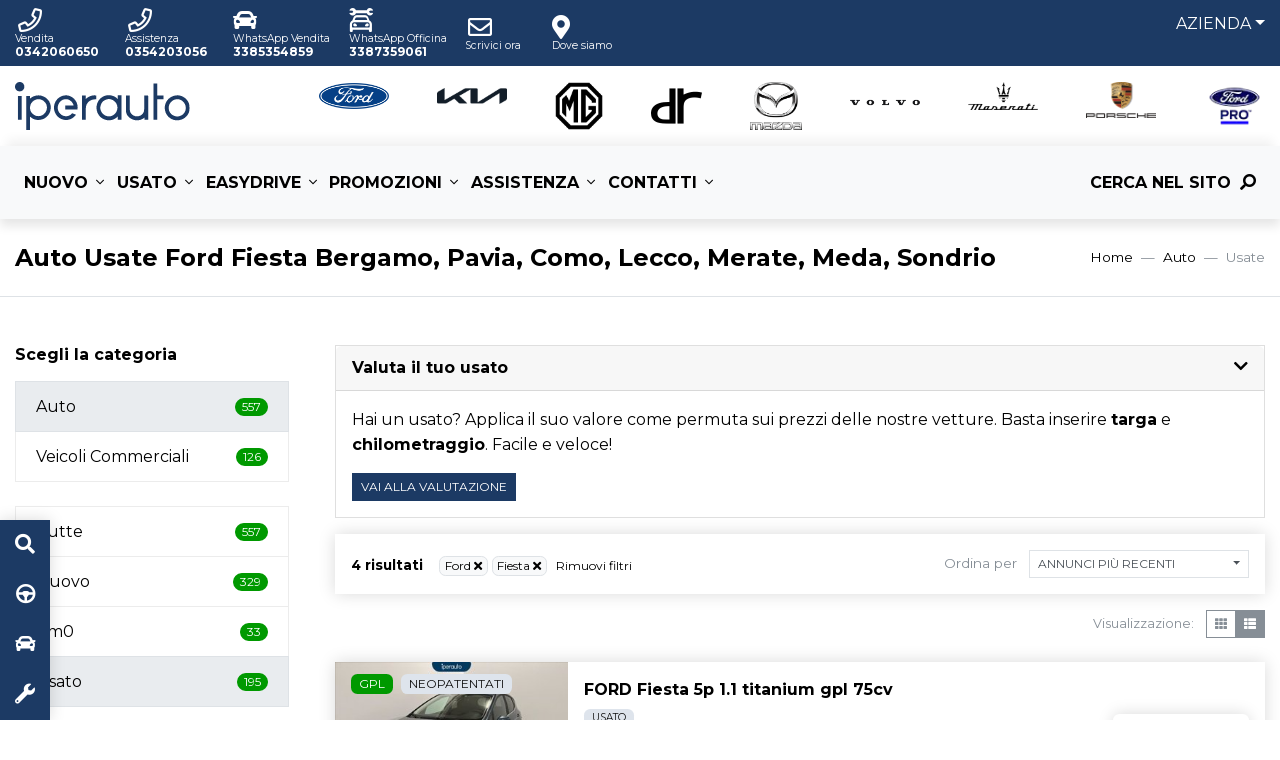

--- FILE ---
content_type: text/html; charset=utf-8
request_url: https://95ab80c7-4af7-4798-80ee-e24e4ac3f4ea.azurewebsites.net/auto/usate/ford/fiesta?fuel=gpl
body_size: 116743
content:


<!DOCTYPE html>
<html lang="it">
<head>

    <!--Iubenda: script gestione Consent Mode Google -->
    <script>
        window.dataLayer = window.dataLayer || [];

        function gtag() {
            dataLayer.push(arguments);
        }
        // Default consent mode is "denied" for both ads and analytics, but delay for 2 seconds until the Cookie Solution is loaded
        gtag("consent", "default", {
            ad_storage: "denied",
            analytics_storage: "denied",
            wait_for_update: 2000 // milliseconds
        });
        // Improve ad click measurement quality (optional)
        gtag('set', 'url_passthrough', true);
        // Further redact your ads data (optional)
        gtag("set", "ads_data_redaction", true);
    </script>
    <!--FINE Iubenda: script gestione Consent Mode Google -->




    <meta charset="utf-8" />
    <meta http-equiv="X-UA-Compatible" content="IE=edge">
    <meta name="viewport" content="width=device-width, initial-scale=1, shrink-to-fit=no">
    <meta name="google-site-verification" content="5GMU_Q7h7uNno40fZEgMKl9DvSi7-tIIHJ-I1Ris3rc" />
    <title>Auto Usate Ford Fiesta Bergamo, Pavia, Como, Lecco, Merate, Meda, Sondrio Iperauto Concessionaria Ufficiale</title>
    <meta name="description" content="Scopri le automobili Ford Fiesta usate a Bergamo, Pavia, Como, Lecco, Merate, Meda, Sondrio garantite e in ottime condizioni, disponibili da Iperauto" />

    <link rel="canonical" href="https://95ab80c7-4af7-4798-80ee-e24e4ac3f4ea.azurewebsites.net/auto/usate/ford/fiesta" />

    <link href="/scripts/lib/fontawesome/webfonts/fa-brands-400.woff2" rel="preload" as="font" type="font/woff2" crossorigin />
    <link href="/scripts/lib/fontawesome/webfonts/fa-regular-400.woff2" rel="preload" as="font" type="font/woff2" crossorigin />
    <link href="/scripts/lib/fontawesome/webfonts/fa-solid-900.woff2" rel="preload" as="font" type="font/woff2" crossorigin />
    <link href="/scripts/lib/fontawesome/css/all.min.css" rel="preload" as="style" onload="this.rel='stylesheet'" />

    <link rel="preconnect" href="https://fonts.gstatic.com" />
    <link href="https://fonts.googleapis.com/css2?family=Montserrat:wght@400;700&display=swap" rel="preload" as="style" onload="this.rel='stylesheet'" />

    <link href="https://cdnjs.cloudflare.com/ajax/libs/Swiper/6.7.5/swiper-bundle.min.css" rel="stylesheet" media="print" onload="this.media='all'" />
    <link href="https://cdnjs.cloudflare.com/ajax/libs/magnific-popup.js/1.1.0/magnific-popup.min.css" rel="stylesheet" media="print" onload="this.media='all'" />

    

    <link href="/css/site.min.css?v=2" rel="stylesheet" />



    <link rel="apple-touch-icon" sizes="180x180" href="/favicon/apple-touch-icon.png">
    <link rel="icon" type="image/png" sizes="32x32" href="/favicon/favicon-32x32.png">
    <link rel="icon" type="image/png" sizes="16x16" href="/favicon/favicon-16x16.png">
    <link rel="manifest" href="/favicon/manifest.json">
    <link rel="mask-icon" href="/favicon/safari-pinned-tab.svg" color="#1c3a64">
    <link rel="shortcut icon" href="/favicon/favicon.ico">
    <meta name="msapplication-TileColor" content="#1c3a64">
    <meta name="msapplication-config" content="/favicon/browserconfig.xml">
    <meta name="theme-color" content="#ffffff">

    
    <script type="application/ld+json">
        {"@context":"https://schema.org","@type":"ItemList","url":"https://95ab80c7-4af7-4798-80ee-e24e4ac3f4ea.azurewebsites.net:443/auto/usate/ford/fiesta?fuel=gpl","itemListElement":[{"@type":"ListItem","item":{"@type":"Vehicle","name":"FORD Fiesta 5p 1.1 titanium gpl 75cv","description":"FORD Fiesta 5p 1.1 titanium gpl 75cv","image":{"@type":"ImageObject","contentUrl":"https://95ab80c7-4af7-4798-80ee-e24e4ac3f4ea.azurewebsites.net/images/vehicles/4603652/0/medium"},"url":"https://95ab80c7-4af7-4798-80ee-e24e4ac3f4ea.azurewebsites.net/auto/usate/ford/fiesta?fuel=gpl#4603652","brand":{"@type":"Brand","name":"FORD"},"color":"BLU","model":"Fiesta","mpn":"4603652","offers":{"@type":"Offer","url":"https://95ab80c7-4af7-4798-80ee-e24e4ac3f4ea.azurewebsites.net/auto/usate/ford/fiesta/fiesta-5p-11-titanium-gpl-75cv-4603652","availability":"https://schema.org/InStock","itemCondition":"https://schema.org/UsedCondition","price":"13.500","priceCurrency":"EUR","priceValidUntil":"2026-12-31"},"sku":"4603652","bodyType":"Berlina","fuelType":"GPL","numberOfDoors":5,"seatingCapacity":5.0,"vehicleTransmission":"Manuale"},"position":0},{"@type":"ListItem","item":{"@type":"Vehicle","name":"FORD Fiesta 5p 1.1 titanium gpl 75cv","description":"FORD Fiesta 5p 1.1 titanium gpl 75cv","image":{"@type":"ImageObject","contentUrl":"https://95ab80c7-4af7-4798-80ee-e24e4ac3f4ea.azurewebsites.net/images/vehicles/4581699/0/medium"},"url":"https://95ab80c7-4af7-4798-80ee-e24e4ac3f4ea.azurewebsites.net/auto/usate/ford/fiesta?fuel=gpl#4581699","brand":{"@type":"Brand","name":"FORD"},"color":"GRIGIO S.","model":"Fiesta","mpn":"4581699","offers":{"@type":"Offer","url":"https://95ab80c7-4af7-4798-80ee-e24e4ac3f4ea.azurewebsites.net/auto/usate/ford/fiesta/fiesta-5p-11-titanium-gpl-75cv-4581699","availability":"https://schema.org/InStock","itemCondition":"https://schema.org/UsedCondition","price":"15.000","priceCurrency":"EUR","priceValidUntil":"2026-12-31"},"sku":"4581699","bodyType":"Berlina","fuelType":"GPL","numberOfDoors":5,"seatingCapacity":5.0,"vehicleTransmission":"Manuale"},"position":1},{"@type":"ListItem","item":{"@type":"Vehicle","name":"FORD Fiesta 5p 1.1 titanium gpl 75cv PARI AL NUOVO","description":"FORD Fiesta 5p 1.1 titanium gpl 75cv PARI AL NUOVO","image":{"@type":"ImageObject","contentUrl":"https://95ab80c7-4af7-4798-80ee-e24e4ac3f4ea.azurewebsites.net/images/vehicles/4598516/0/medium"},"url":"https://95ab80c7-4af7-4798-80ee-e24e4ac3f4ea.azurewebsites.net/auto/usate/ford/fiesta?fuel=gpl#4598516","brand":{"@type":"Brand","name":"FORD"},"color":"Blu","model":"Fiesta","mpn":"4598516","offers":{"@type":"Offer","url":"https://95ab80c7-4af7-4798-80ee-e24e4ac3f4ea.azurewebsites.net/auto/usate/ford/fiesta/fiesta-5p-11-titanium-gpl-75cv-pari-al-nuovo-4598516","availability":"https://schema.org/InStock","itemCondition":"https://schema.org/UsedCondition","price":"16.900","priceCurrency":"EUR","priceValidUntil":"2026-12-31"},"sku":"4598516","bodyType":"Berlina","fuelType":"GPL","numberOfDoors":5,"seatingCapacity":5.0,"vehicleTransmission":"Manuale"},"position":2},{"@type":"ListItem","item":{"@type":"Vehicle","name":"FORD Fiesta 5p 1.1 Titanium Gpl 75cv OCCASIONE","description":"FORD Fiesta 5p 1.1 Titanium Gpl 75cv OCCASIONE","image":{"@type":"ImageObject","contentUrl":"https://95ab80c7-4af7-4798-80ee-e24e4ac3f4ea.azurewebsites.net/images/vehicles/4632117/0/medium"},"url":"https://95ab80c7-4af7-4798-80ee-e24e4ac3f4ea.azurewebsites.net/auto/usate/ford/fiesta?fuel=gpl#4632117","brand":{"@type":"Brand","name":"FORD"},"color":"Grigio Metallizzato","model":"Fiesta","mpn":"4632117","offers":{"@type":"Offer","url":"https://95ab80c7-4af7-4798-80ee-e24e4ac3f4ea.azurewebsites.net/auto/usate/ford/fiesta/fiesta-5p-11-titanium-gpl-75cv-occasione-4632117","availability":"https://schema.org/InStock","itemCondition":"https://schema.org/UsedCondition","price":"17.900","priceCurrency":"EUR","priceValidUntil":"2026-12-31"},"sku":"4632117","bodyType":"Berlina","fuelType":"GPL","numberOfDoors":5,"seatingCapacity":5.0,"vehicleTransmission":"Manuale"},"position":3}],"numberOfItems":4}
    </script>

    <!--meta og Facebook-->
    <meta property="og:title" content="Auto usate Ford Fiesta Bergamo, Pavia, Como, Lecco, Merate, Meda, Sondrio Iperauto Concessionaria Ufficiale" />
    <meta property="og:description" content="Scopri le automobili Ford Fiesta usate a Bergamo, Pavia, Como, Lecco, Merate, Meda, Sondrio garantite e in ottime condizioni, disponibili da Iperauto" />
    <meta property="og:locale" content="it_IT" />
    <meta property="og:site_name" content="Iperauto" />
    <meta property="og:type" content="website" />
    <meta property="og:url" content="https://95ab80c7-4af7-4798-80ee-e24e4ac3f4ea.azurewebsites.net/auto/usate" />
    <!--Fine meta og Facebook-->

    <style>

        @media (max-width: 767px) {
            #sticky-nav {
                display: none;
            }
        }

        #search-results .tile-link {
            z-index: 1 !important;
        }
    </style>


    <!--Schema Org-->
    <script type="application/ld+json">
        {"@context":"https://schema.org","@type":"Organization","name":"Iperauto","sameAs":["https://www.facebook.com/iperauto","https://twitter.com/iperautospa?lang=it","https://www.linkedin.com/company/iperauto-spa","https://www.instagram.com/iperauto/"],"url":"https://95ab80c7-4af7-4798-80ee-e24e4ac3f4ea.azurewebsites.net","contactPoint":{"@type":"ContactPoint","areaServed":"IT","contactType":"sales","telephone":"0342 493939"},"email":"info@iperauto.it","legalName":"Iperauto","logo":{"@type":"ImageObject","url":"https://95ab80c7-4af7-4798-80ee-e24e4ac3f4ea.azurewebsites.net/media/vqhafiq3/logo-iperauto.svg"},"vatID":"00586680142 Numero di iscrizione al Registro (RUI) n E00032633"}
    </script>

    <script type="application/ld+json">
        {"@context":"https://schema.org","@type":"WebSite","potentialAction":{"@type":"SearchAction","target":{"@type":"EntryPoint","urlTemplate":"https://95ab80c7-4af7-4798-80ee-e24e4ac3f4ea.azurewebsites.net/ricerca-libera?q={query}"},"query":"required","query-input":"required name=query"},"url":"https://95ab80c7-4af7-4798-80ee-e24e4ac3f4ea.azurewebsites.net"}
    </script>
    <!--Fine Schema Org-->

        <!-- Google Tag Manager -->
        <script>
            (function (w, d, s, l, i) {
                w[l] = w[l] || []; w[l].push({
                    'gtm.start':
                        new Date().getTime(), event: 'gtm.js'
                }); var f = d.getElementsByTagName(s)[0],
                    j = d.createElement(s), dl = l != 'dataLayer' ? '&l=' + l : ''; j.async = true; j.src =
                        'https://www.googletagmanager.com/gtm.js?id=' + i + dl; f.parentNode.insertBefore(j, f);
            })(window, document, 'script', 'dataLayer', 'GTM-TWN9H8L');</script>
        <!-- End Google Tag Manager -->

    <!-- iubenda script -->
    

    

    
    <script>
          var ids = [];
        var currentPrices = [];
        var items = [];


                 ids.push('4603652'); currentPrices.push(13500); 
            items.push({ 'id': '4603652', 'google_business_vertical': 'retail'});  
               items.push({ 'id': '4603652',  'location_id': 'ITA','google_business_vertical': 'custom'});  
                 ids.push('4581699'); currentPrices.push(15000); 
            items.push({ 'id': '4581699', 'google_business_vertical': 'retail'});  
               items.push({ 'id': '4581699',  'location_id': 'ITA','google_business_vertical': 'custom'});  
                 ids.push('4598516'); currentPrices.push(16900); 
            items.push({ 'id': '4598516', 'google_business_vertical': 'retail'});  
               items.push({ 'id': '4598516',  'location_id': 'ITA','google_business_vertical': 'custom'});  
                 ids.push('4632117'); currentPrices.push(17900); 
            items.push({ 'id': '4632117', 'google_business_vertical': 'retail'});  
               items.push({ 'id': '4632117',  'location_id': 'ITA','google_business_vertical': 'custom'});  

        function PrepareToTraceADSEvent() {
                     dataLayer.push({
                    'event': 'view_search_results',
                    'google_tag_params': {
                        'send_to': 'AW-877728308',
                        'items': items
                    }
                });
        }


           PrepareToTraceADSEvent();
    </script>

</head>

<body>
        <!-- Google Tag Manager (noscript) -->
        <noscript>
            <iframe src="https://www.googletagmanager.com/ns.html?id=GTM-TWN9H8L"
                    height="0" width="0" style="display:none;visibility:hidden"></iframe>
        </noscript>
        <!-- End Google Tag Manager (noscript) -->

    <header class="header d-print-none">



<!-- Top Bar -->
<div id="top-bar" class="d-print-none py-2 py-lg-0">
    <div class="container-fluid">
        <div class="row d-flex justify-content-between">

            <!-- Contatti e link social (editabili da Cms) desktop -->
            <div class="rif col-12 col-md-6">
                <ul class="list-inline d-none d-lg-flex align-items-center h-100">

                            <li class="list-inline-item"><a rel="nofollow" href="tel:0342060650" class="mr-1 float-left"><i class="far fa-fw fa-phone float-left"></i> <div class="float-left d-inline"><span class='d-block'>Vendita</span> <span class='d-block'>0342060650</span></div></a></li>
                            <li class="list-inline-item"><a rel="nofollow" href="tel:0354203056" class="mr-1 float-left"><i class="far fa-fw fa-phone float-left"></i> <div class="float-left d-inline"><span class='d-block'>Assistenza</span> <span class='d-block'>0354203056</span></div></a></li>
                            <li class="list-inline-item"><a rel="nofollow" href="https://wa.me/3385354859" class="mr-1 float-left"><i class="fas fa-car float-left"></i> <div class="float-left d-none d-lg-inline"><span class='d-none d-lg-block'>WhatsApp Vendita</span> <span class='d-none d-lg-block'>3385354859</span></div></a></li>
                            <li class="list-inline-item"><a rel="nofollow" href="https://wa.me/3387359061" class="mr-1 float-left"><i class="far fa-car-mechanic float-left"></i> <div class="float-left d-none d-lg-inline"><span class='d-none d-lg-block'>WhatsApp Officina</span> <span class='d-none d-lg-block'>3387359061</span></div></a></li>
                            <li class="list-inline-item"><a href="/richiedi-informazioni"  target="_self" class="mr-1 float-left"><i class="far fa-fw fa-envelope float-left"></i> <div class="float-left d-none d-lg-inline"><span class='d-none d-lg-block'>Scrivici ora</span> </div></a></li>
                            <li class="list-inline-item"><a href="/sedi"  target="_self" class="mr-1 float-left"><i class="fas fa-map-marker-alt float-left"></i> <div class="float-left d-none d-lg-inline"><span class='d-none d-lg-block'>Dove siamo</span> </div></a></li>
                </ul>

                <ul class="list-inline d-flex d-lg-none align-items-center h-100">


                                    <li id="phone-toggle" class="list-inline-item dropdown">
                                        <a class="dropdown-toggle mr-1 float-left" role="button" data-toggle="dropdown" href="#">
                                            <i class="far fa-fw fa-phone float-left"></i>
                                        </a>
                                        <ul id="phone-dropdown" class="dropdown-menu">
                                                <li>
                                                    <a href="tel:0342060650" class="dropdown-item">
                                                        Vendita
                                                        <strong>
                                                            0342060650
                                                        </strong>
                                                    </a>
                                                </li>
                                                <li>
                                                    <a href="tel:0354203056" class="dropdown-item">
                                                        Assistenza
                                                        <strong>
                                                            0354203056
                                                        </strong>
                                                    </a>
                                                </li>
                                        </ul>
                                    </li>

                            <li class="list-inline-item"><a rel="nofollow" href="https://wa.me/3385354859" class="mr-1 float-left"><i class="fas fa-car float-left"></i> <div class="float-left d-none d-lg-inline"><span class='d-none d-lg-block'>WhatsApp Vendita</span> <span class='d-none d-lg-block'>3385354859</span></div></a></li>
                            <li class="list-inline-item"><a rel="nofollow" href="https://wa.me/3387359061" class="mr-1 float-left"><i class="far fa-car-mechanic float-left"></i> <div class="float-left d-none d-lg-inline"><span class='d-none d-lg-block'>WhatsApp Officina</span> <span class='d-none d-lg-block'>3387359061</span></div></a></li>
                            <li class="list-inline-item"><a href="/richiedi-informazioni"  target="_self" class="mr-1 float-left"><i class="far fa-fw fa-envelope float-left"></i> <div class="float-left d-none d-lg-inline"><span class='d-none d-lg-block'>Scrivici ora</span> </div></a></li>
                            <li class="list-inline-item"><a href="/sedi"  target="_self" class="mr-1 float-left"><i class="fas fa-map-marker-alt float-left"></i> <div class="float-left d-none d-lg-inline"><span class='d-none d-lg-block'>Dove siamo</span> </div></a></li>
                </ul>
            </div>

            <div class="col-12 col-md-6 d-none d-md-flex justify-content-end">

                    <!-- Voci secondarie -->
                            <div class="company dropdown d-none d-lg-inline">
                                <a class="dropdown-toggle ml-md-3" role="button" data-toggle="dropdown" href="#">Azienda</a>
                                <div class="dropdown-menu dropdown-menu-right">
<div class="d-xl-flex">                                    <div class='w-100'>                                            <a class="dropdown-item"  target="_self" href="/chi-siamo">Chi siamo</a>
                                            <a class="dropdown-item"  target="_self" href="/lavora-con-noi">Lavora con noi</a>
                                            <a class="dropdown-item"  target="_self" href="/blog">Blog</a>
                                            <a class="dropdown-item"  target="_self" href="/orari-festivita">Chiusure Estive</a>
</div>
</div>
                                </div>
                            </div>
            </div>

        </div>
    </div>
</div>


<!-- Brands Bar -->
<div class="container-fluid py-3 bg-white" id="logos">
    <div class="d-flex flex-row flex-lg-column flex-xl-row align-items-center">

        <!-- Dealer Logo -->
        <a class="navbar-brand" href="/">
            <img src="/media/vqhafiq3/logo-iperauto.svg" class="d-none d-lg-inline-block" alt="Iperauto - Azienda soggetta alla vigilanza dell’IVASS" />
            <img src="/media/vqhafiq3/logo-iperauto.svg" alt="Iperauto - Azienda soggetta alla vigilanza dell’IVASS" class="d-inline-block d-lg-none" />
        </a>


            <img class="d-none" src="/img/logo-scuderia-blu.png" alt="Ford" />
            <a data-toggle="modal" data-target="#modal_brand_mobile" role="button" class="d-inline d-lg-none"><img class="d-none" src="/media/ppnbwe2a/ford.png?width=60&height=32" alt="Ford" /></a>
            <img class="d-none" src="/img/logo-scuderia-blu.png" alt="Kia" />
            <a data-toggle="modal" data-target="#modal_brand_mobile" role="button" class="d-inline d-lg-none"><img class="d-none" src="/media/1lsfzbst/logo-kia.png?width=60&height=32" alt="Kia" /></a>
            <img class="d-none" src="/img/logo-scuderia-blu.png" alt="Mg Logo Iperauto" />
            <a data-toggle="modal" data-target="#modal_brand_mobile" role="button" class="d-inline d-lg-none"><img class="d-none" src="/media/2cvoivc1/mg-logo-iperauto.png?width=60&height=32" alt="Mg Logo Iperauto" /></a>
            <img class="d-none" src="/img/logo-scuderia-blu.png" alt="DR Logo" />
            <a data-toggle="modal" data-target="#modal_brand_mobile" role="button" class="d-inline d-lg-none"><img class="d-none" src="/media/zv2l35cm/dr-logo.png?width=60&height=32" alt="DR Logo" /></a>
            <img class="d-none" src="/img/logo-scuderia-blu.png" alt="Mazda" />
            <a data-toggle="modal" data-target="#modal_brand_mobile" role="button" class="d-inline d-lg-none"><img class="d-none" src="/media/zqudcas3/logo-mazda.png?width=60&height=32" alt="Mazda" /></a>
            <img class="d-none" src="/img/logo-scuderia-blu.png" alt="Volvo 2022 Site" />
            <a data-toggle="modal" data-target="#modal_brand_mobile" role="button" class="d-inline d-lg-none"><img class="d-none" src="/media/bdcaw25m/volvo-2022-site.png?width=60&height=32" alt="Volvo 2022 Site" /></a>
            <img class="d-none" src="/img/logo-scuderia-blu.png" alt="Maserati" />
            <a data-toggle="modal" data-target="#modal_brand_mobile" role="button" class="d-inline d-lg-none"><img class="d-none" src="/img/logo-scuderia-blu.png?width=60&height=32" alt="Maserati" /></a>
            <img class="d-none" src="/img/logo-scuderia-blu.png" alt="Log2" />
            <a data-toggle="modal" data-target="#modal_brand_mobile" role="button" class="d-inline d-lg-none"><img class="d-none" src="/media/wphniwed/log2.png?width=60&height=32" alt="Log2" /></a>
            <img class="d-none" src="/img/logo-scuderia-blu.png" alt="Ford Pro Logo" />
            <a data-toggle="modal" data-target="#modal_brand_mobile" role="button" class="d-inline d-lg-none"><img class="d-none" src="/media/03klu1jr/ford-pro-logo.png?width=60&height=32" alt="Ford Pro Logo" /></a>

        <div class="ml-auto ml-lg-0 ml-xl-auto brands-container mt-lg-4 mt-xl-0">
                <!-- Dealer Brands -->
                <div class="d-none d-lg-flex justify-content-between justify-content-xl-end">
                        <a href="/ford" class="text-center"><img src="/media/ppnbwe2a/ford.png" alt="Ford" class="ml-5 img-fluid" /></a>
                        <a href="/kia" class="text-center"><img src="/media/1lsfzbst/logo-kia.png" alt="Kia" class="ml-5 img-fluid" /></a>
                        <a href="/mg" class="text-center"><img src="/media/2cvoivc1/mg-logo-iperauto.png" alt="Mg Logo Iperauto" class="ml-5 img-fluid" /></a>
                        <a href="/dr" class="text-center"><img src="/media/zv2l35cm/dr-logo.png" alt="DR Logo" class="ml-5 img-fluid" /></a>
                        <a href="/mazda" class="text-center"><img src="/media/zqudcas3/logo-mazda.png" alt="Mazda" class="ml-5 img-fluid" /></a>
                        <a href="/volvo" class="text-center"><img src="/media/bdcaw25m/volvo-2022-site.png" alt="Volvo 2022 Site" class="ml-5 img-fluid" /></a>
                        <a href="/maserati" class="text-center"><img src="/media/af0pubyc/logo-maserati.png" alt="Maserati" class="ml-5 img-fluid" /></a>
                        <a href="/porsche" class="text-center"><img src="/media/wphniwed/log2.png" alt="Log2" class="ml-5 img-fluid" /></a>
                        <a href="/ford-veicoli-commerciali" class="text-center"><img src="/media/03klu1jr/ford-pro-logo.png" alt="Ford Pro Logo" class="ml-5 img-fluid" /></a>

                </div>

            <div class="navbar-buttons d-inline d-lg-none">
                <a role="button" class="btn btn-menu-src d-lg-none collapsed float-right float-lg-none" data-toggle="collapse" data-target="#main-navigation" aria-controls="navigation">
                    <span class="menu">MENU</span>
                    <i class="fas fa-bars"></i>
                    <i class="fas fa-times"></i>
                </a>
            </div>
        </div>

    </div>
</div>

<!-- Main Bar-->
<nav id="main-navigation" class="navbar navbar-expand-lg p-3 bg-light collapse navbar-collapse">

    <ul class="nav navbar-nav w-100">
                    <li class="nav-item dropdown">
                        <a class="nav-link dropdown-toggle" data-toggle="dropdown" rel="nofollow" href="" aria-haspopup="true" aria-expanded="false">Nuovo</a>
                        <div class="dropdown-menu">
<div class="d-xl-flex">                            <div >                                    <a class="dropdown-item"  target="_self" href="/auto/nuove">
                                        Nuovo pronta consegna
                                            <span class="badge badge badge-success ml-2">Le nostre auto</span>


                                    </a>
                                        <div class="dropdown-divider"></div>
                                    <a class="dropdown-item"  target="_self" href="/incentivi-statali-auto">
                                        Incentivi  Statali 2025


                                    </a>
                                    <a class="dropdown-item"  target="_self" href="/ford/gamma">
                                        Ford Vetture


                                    </a>
                                    <a class="dropdown-item"  target="_self" href="/ford-veicoli-commerciali/gamma">
                                        Ford Veicoli Commerciali


                                    </a>
                                    <a class="dropdown-item"  target="_self" href="/kia/gamma">
                                        Kia


                                    </a>
                                    <a class="dropdown-item"  target="_self" href="/mg">
                                        MG


                                    </a>
                                    <a class="dropdown-item"  target="_self" href="/dr">
                                        DR


                                    </a>
                                    <a class="dropdown-item"  target="_self" href="/mazda/gamma">
                                        Mazda


                                    </a>
                                    <a class="dropdown-item"  target="_self" href="/volvo/gamma">
                                        Volvo


                                    </a>
                                    <a class="dropdown-item"  target="_self" href="/maserati/gamma">
                                        Maserati


                                    </a>
                                    <a class="dropdown-item"  target="_self" href="/porsche/gamma">
                                        Porsche


                                    </a>
</div >
</div>
                        </div>
                    </li>
                    <li class="nav-item dropdown">
                        <a class="nav-link dropdown-toggle" data-toggle="dropdown" rel="nofollow" href="" aria-haspopup="true" aria-expanded="false">Usato</a>
                        <div class="dropdown-menu">
                                                                <a class="dropdown-item"  target="_self" href="/auto/usate">
                                        Tutto l&#39;usato


                                    </a>
                                    <a class="dropdown-item"  target="_self" href="/auto/km0">
                                        Auto km0


                                    </a>
                                    <a class="dropdown-item"  target="_self" href="/auto/usate">
                                        Auto aziendali


                                    </a>
                                    <a class="dropdown-item"  target="_self" href="/auto/usate">
                                        Usato Certificato


                                    </a>
                                    <a class="dropdown-item"  target="_self" href="/valutazione-usato">
                                        Valuta il tuo usato


                                    </a>


                        </div>
                    </li>
                    <li class="nav-item dropdown">
                        <a class="nav-link dropdown-toggle" data-toggle="dropdown" rel="nofollow" href="" aria-haspopup="true" aria-expanded="false">Easydrive</a>
                        <div class="dropdown-menu">
                                                                <a class="dropdown-item"  target="_self" href="/easydrive">
                                        Guida senza pensieri


                                    </a>
                                    <a class="dropdown-item"  target="_self" href="/easydrive-finanziamenti-assicurazioni">
                                        Finanziamenti e Assicurazioni


                                    </a>


                        </div>
                    </li>
                    <li class="nav-item dropdown">
                        <a class="nav-link dropdown-toggle" data-toggle="dropdown" rel="nofollow" href="" aria-haspopup="true" aria-expanded="false">Promozioni</a>
                        <div class="dropdown-menu">
                                                                <a class="dropdown-item"  target="_self" href="/ford/promozioni/vendita">
                                        Ford


                                    </a>
                                    <a class="dropdown-item"  target="_self" href="/ford-veicoli-commerciali/promozioni/vendita">
                                        Ford Veicoli Commerciali


                                    </a>
                                    <a class="dropdown-item"  target="_self" href="/kia/promozioni/vendita">
                                        Kia


                                    </a>
                                    <a class="dropdown-item"  target="_self" href="/mazda/promozioni/vendita">
                                        Mazda


                                    </a>
                                    <a class="dropdown-item"  target="_self" href="/maserati/promozioni/vendita">
                                        Maserati


                                    </a>
                                    <a class="dropdown-item"  target="_self" href="/porsche/porsche-financial-services">
                                        Porsche Financial Services


                                    </a>


                        </div>
                    </li>
                    <li class="nav-item dropdown">
                        <a class="nav-link dropdown-toggle" data-toggle="dropdown" rel="nofollow" href="" aria-haspopup="true" aria-expanded="false">Assistenza</a>
                        <div class="dropdown-menu">
                                                                <a class="dropdown-item"  target="_self" href="/sostituzione-pneumatici-invernali">
                                        Cambio Pneumatici


                                    </a>
                                    <a class="dropdown-item"  target="_self" href="/prenota-il-tagliando">
                                        Prenota il tagliando


                                    </a>
                                    <a class="dropdown-item"  target="_self" href="/prenota-intervento-officina">
                                        Prenota intervento officina


                                    </a>
                                    <a class="dropdown-item"  target="_self" href="/ricambi-e-accessori">
                                        Ricambi e accessori


                                    </a>
                                    <a class="dropdown-item"  target="_self" href="/carrozzeria">
                                        Carrozzeria


                                    </a>


                        </div>
                    </li>
                    <li class="nav-item dropdown">
                        <a class="nav-link dropdown-toggle" data-toggle="dropdown" rel="nofollow" href="" aria-haspopup="true" aria-expanded="false">Contatti</a>
                        <div class="dropdown-menu">
                                                                <a class="dropdown-item"  target="_self" href="/sedi">
                                        Dove siamo


                                    </a>
                                    <a class="dropdown-item"  target="_self" href="/preventivo">
                                        Chiedi un preventivo


                                    </a>
                                    <a class="dropdown-item"  target="_self" href="/prenota-un-test-drive">
                                        Prenota un test drive


                                    </a>
                                    <a class="dropdown-item"  target="_self" href="/richiedi-informazioni">
                                        Richiedi informazioni


                                    </a>


                        </div>
                    </li>

            <!-- Voci secondarie -->
                    <li class="nav-item d-block d-lg-none dropdown">
                        <a class="nav-link dropdown-toggle ml-lg-3" role="button" data-toggle="dropdown" href="#">Azienda</a>
                        <div class="dropdown-menu dropdown-menu-right">
<div class="d-xl-flex">                            <div>                                    <a class="dropdown-item"  target="_self" href="/chi-siamo">Chi siamo</a>
                                    <a class="dropdown-item"  target="_self" href="/lavora-con-noi">Lavora con noi</a>
                                    <a class="dropdown-item"  target="_self" href="/blog">Blog</a>
                                    <a class="dropdown-item"  target="_self" href="/orari-festivita">Chiusure Estive</a>
</div>
</div>
                        </div>
                    </li>

            <li class="nav-item toggle-search dropdown position-static ml-lg-auto">
                <a id="toggleSearch" href="#" data-toggle="dropdown" class="nav-link collapsed">
                    <span class="d-xl-none d-xl-inline mr-1">Cerca nel sito</span> <i class="fas fa-search fa-flip-horizontal"></i> <i class="fas fa-times"></i>
                </a>
                <div id="nav-search" class="dropdown-menu megamenu py-0 p-lg-4 p-xl-0">
                    <form action="/ricerca-libera">
                        <div class="p-xl-4">
                            <span class="d-block d-xl-none text-sm mb-2">Cerca auto nuove, usate o promozioni</span>
                            <div class="search-box pb-3 pb-sm-0">
                                <div class="input-group">
                                    
                                    <input id="q" name="q" type="text" class="search-input form-control" aria-label="Cerca nel sito">
                                    <div class="input-group-append">
                                        <button id="nav-search-button" class="search-button btn btn-primary">Cerca</button>
                                    </div>
                                </div>
                            </div>
                        </div>
                    </form>
                </div>
            </li>
    </ul>

    
    <div class="d-flex row d-inline-block d-lg-none align-items-center mobile-brands-container border-top pt-3 w-100 flex-fill">
        <span class="col-12 mb-3 text-sm d-none">Seleziona il tuo brand</span>
            <div class="col-4 col-sm-3 mb-3 text-center">
                <a href="/ford"><img src="/media/ppnbwe2a/ford.png" alt="Ford" class="img-fluid mb-lg-2 mb-xl-0" /></a>
            </div>
            <div class="col-4 col-sm-3 mb-3 text-center">
                <a href="/kia"><img src="/media/1lsfzbst/logo-kia.png" alt="Kia" class="img-fluid mb-lg-2 mb-xl-0" /></a>
            </div>
            <div class="col-4 col-sm-3 mb-3 text-center">
                <a href="/mg"><img src="/media/2cvoivc1/mg-logo-iperauto.png" alt="Mg Logo Iperauto" class="img-fluid mb-lg-2 mb-xl-0" /></a>
            </div>
            <div class="col-4 col-sm-3 mb-3 text-center">
                <a href="/dr"><img src="/media/zv2l35cm/dr-logo.png" alt="DR Logo" class="img-fluid mb-lg-2 mb-xl-0" /></a>
            </div>
            <div class="col-4 col-sm-3 mb-3 text-center">
                <a href="/mazda"><img src="/media/zqudcas3/logo-mazda.png" alt="Mazda" class="img-fluid mb-lg-2 mb-xl-0" /></a>
            </div>
            <div class="col-4 col-sm-3 mb-3 text-center">
                <a href="/volvo"><img src="/media/bdcaw25m/volvo-2022-site.png" alt="Volvo 2022 Site" class="img-fluid mb-lg-2 mb-xl-0" /></a>
            </div>
            <div class="col-4 col-sm-3 mb-3 text-center">
                <a href="/maserati"><img src="/media/af0pubyc/logo-maserati.png" alt="Maserati" class="img-fluid mb-lg-2 mb-xl-0" /></a>
            </div>
            <div class="col-4 col-sm-3 mb-3 text-center">
                <a href="/porsche"><img src="/media/wphniwed/log2.png" alt="Log2" class="img-fluid mb-lg-2 mb-xl-0" /></a>
            </div>
            <div class="col-4 col-sm-3 mb-3 text-center">
                <a href="/ford-veicoli-commerciali"><img src="/media/03klu1jr/ford-pro-logo.png" alt="Ford Pro Logo" class="img-fluid mb-lg-2 mb-xl-0" /></a>
            </div>

    </div>
</nav>
    </header>

    <div id="body-content">
        





<div class="container-fluid py-3 border-bottom">
    <div class="d-flex flex-wrap flex-column flex-lg-row align-items-lg-center">
        <div class="order-1 order-lg-0">
            <h1 class="h4 mb-0">Auto Usate Ford Fiesta Bergamo, Pavia, Como, Lecco, Merate, Meda, Sondrio</h1>
            <h2 class="text-muted h6 mb-0"></h2>
        </div>
        <div class="ml-lg-auto order-0 order-lg-1">
            <nav aria-label="breadcrumb">
                <ol class="breadcrumb px-0 mb-0">
                                <li class="breadcrumb-item"><a href="/">Home</a></li>
                                <li class="breadcrumb-item"><a href="/auto">Auto</a></li>
                            <li class="breadcrumb-item active" aria-current="page">Usate</li>


                </ol>
            </nav>
        </div>
    </div>
</div>


<div class="container-fluid py-3 py-lg-5">
    <div class="row">
        <div class="col-lg-3 pb-3">
            <div id="srp-filters" class="accordion">
                <div class="row my-3 d-lg-none">
                    <div class="col pr-2">
                        <button class="btn btn-sm btn-outline-primary btn-block h-100" data-toggle="collapse" data-target="#search-categories">Scegli la categoria</button>
                    </div>
                    <div class="col pl-2">
                        <button class="btn btn-sm btn-outline-primary btn-block h-100" data-toggle="collapse" data-target="#search-filters">Filtra i risultati</button>
                    </div>
                </div>
                <div id="search-categories" class="collapse d-lg-block pr-xl-3" data-parent="#srp-filters">
                    <form action="#" autocomplete="off">

                        <h6 class="mb-3 d-none d-lg-block">Scegli la categoria</h6>

                        <div class="form-group">
                            <div class="list-group _list-group-horizontal">
                                <a href="/auto" class="list-group-item list-group-item-action d-flex justify-content-between align-items-center active">Auto <span class="badge badge-secondary badge-pill">557</span></a>
                                <a href="/veicoli-commerciali" class="list-group-item list-group-item-action d-flex justify-content-between align-items-center ">Veicoli Commerciali <span class="badge badge-secondary badge-pill">126</span></a>
                            </div>
                        </div>


                        <div class="form-group">
                            <div class="list-group">
                                <a href="/auto" class="list-group-item list-group-item-action d-flex justify-content-between align-items-center ">Tutte <span class="badge badge-secondary badge-pill">557</span></a>
                                <a href="/auto/nuove" class="list-group-item list-group-item-action d-flex justify-content-between align-items-center ">Nuovo <span class="badge badge-secondary badge-pill">329</span></a>
                                <a href="/auto/km0" class="list-group-item list-group-item-action d-flex justify-content-between align-items-center ">Km0 <span class="badge badge-secondary badge-pill">33</span></a>
                                <a href="/auto/usate" class="list-group-item list-group-item-action d-flex justify-content-between align-items-center active">Usato <span class="badge badge-secondary badge-pill">195</span></a>
                            </div>
                        </div>


                        
                        

                        
                        

                    </form>
                </div>
                <div id="search-filters" class="collapse d-lg-block pr-xl-3" data-parent="#srp-filters">
                    <form action="#" autocomplete="off">
                        <h6 class="mb-3 d-none d-lg-block">Filtra i risultati</h6>

                        <div class="form-group">
                            <label for="filter-bodytype" class="form-label">Carrozzeria</label>
                            <select name="filter-bodytype" id="filter-bodytype" title="Qualsiasi" data-style="btn-selectpicker" class="selectpicker form-control">
                                <option value="">Qualsiasi</option>
                                    <option value="berlina" >Berlina (4)</option>

                            </select>
                        </div>

                        <div class="form-group">
                            <label for="filter-make" class="form-label">Marca</label>
                            <select name="filter-make" id="filter-make" data-live-search="true" data-none-results-text="Nessun risultato trovato per {0}" data-selected-text-format="count &gt; 1" title="Qualsiasi" data-size="5" data-style="btn-selectpicker" class="selectpicker show-tick form-control">
                                <option value="">Qualsiasi</option>
                                    <option value="ford" selected>FORD (4)</option>
                            </select>
                        </div>

                        <div class="form-group">
                            <label for="filter-model" class="form-label">Modello</label>
                            <select name="filter-model" id="filter-model" data-live-search="true" data-none-results-text="Nessun risultato trovato per {0}" data-selected-text-format="count &gt; 1" title="Qualsiasi" data-size="5" data-style="btn-selectpicker" class="selectpicker form-control">
                                <option value="">Qualsiasi</option>
                                    <option value="fiesta" selected>Fiesta (4)</option>

                            </select>
                        </div>

                        <div class="form-group">
                            <label for="filter-price" class="form-label">Prezzo</label>
                            <select name="filter-price" id="filter-price" data-live-search="true" data-none-results-text="Nessun risultato trovato per {0}" data-selected-text-format="count &gt; 1" title="Qualsiasi" data-size="5" data-style="btn-selectpicker" class="selectpicker form-control">
                                <option value="">Qualsiasi</option>
                                    <option value="20000" >Fino a € 20.000 (4)</option>

                            </select>
                        </div>

                        <div class="form-group">
                            <label for="filter-location" class="form-label">Sede</label>
                            <select name="filter-location" id="filter-location" data-live-search="true" data-none-results-text="Nessun risultato trovato per {0}" data-selected-text-format="count &gt; 1" title="Qualsiasi" data-size="5" data-style="btn-selectpicker" class="selectpicker form-control">
                                <option value="">Qualsiasi</option>
                                    <option value="Iperauto Bergamo CU" >Iperauto Bergamo (2)</option>
                                    <option value="Iperauto Cava Manara" >Cava Manara (1)</option>
                                    <option value="Iperauto Voghera" >Voghera (1)</option>

                            </select>
                        </div>

                        

                        <div id="moreFilters" class="collapse ">
                            
                            <div class="form-group">
                                <label for="filter-year" class="form-label">Anno</label>
                                <select name="filter-year" id="filter-year" data-style="btn-selectpicker" title="Qualsiasi" class="selectpicker form-control">
                                    <option value="">Qualsiasi</option>
                                        <option value="2022" >dal 2022 (4)</option>
                                        <option value="2023" >dal 2023 (3)</option>
                                </select>
                            </div>
                            
                            <div class="form-group">
                                <label for="filter-km" class="form-label">Chilometraggio</label>
                                <select name="filter-km" id="filter-km" data-live-search="true" data-none-results-text="Nessun risultato trovato per {0}" data-selected-text-format="count &gt; 1" title="Qualsiasi" data-style="btn-selectpicker" class="selectpicker form-control">
                                    <option value="">Qualsiasi</option>
                                        <option value="50000" >Fino a 50.000 (3)</option>
                                        <option value="60000" >Fino a 60.000 (4)</option>
                                </select>
                            </div>
                            <div class="form-group">
                                <label for="filter-fuel" class="form-label">Carburante</label>
                                <select name="filter-fuel" id="filter-fuel" data-style="btn-selectpicker" title="Qualsiasi" class="selectpicker form-control">
                                    <option value="">Qualsiasi</option>
                                        <option value="benzina" >Benzina (1)</option>
                                        <option value="elettrica/benzina" >Elettrica/benzina (5)</option>
                                        <option value="gasolio" >Gasolio (2)</option>
                                        <option value="gpl" selected>GPL (4)</option>
                                </select>
                            </div>
                            <div class="form-group">
                                <label for="filter-transmission" class="form-label">Cambio</label>
                                <select name="filter-transmission" id="filter-transmission" data-style="btn-selectpicker" title="Qualsiasi" class="selectpicker form-control">
                                    <option value="">Qualsiasi</option>
                                        <option value="manuale" >Manuale (4)</option>
                                </select>
                            </div>
                            <div id="group-color" class="form-group">
                                <label for="filter-color" class="form-label">Colore</label>
                                <select name="filter-color" id="filter-color" data-style="btn-selectpicker" title="Qualsiasi" class="selectpicker form-control">
                                    <option value="">Qualsiasi</option>
                                        <option value="blu" class="blu" >blu (2)</option>
                                        <option value="grigio" class="grigio" >grigio (2)</option>
                                </select>
                            </div>

                            
                            <div class="custom-control custom-switch mb-3">
                                <input type="checkbox" class="custom-control-input" id="chkNeoPatentati" >
                                <label class="custom-control-label" for="chkNeoPatentati">Neopatentati <a data-toggle="modal" data-target="#modal-newdriver-info" rel="nofollow" href="#modal-newdriver-info"><i class="fas fa-info-circle fa-fw"></i></a></label>
                            </div>
                        </div>

                        <div class="mb-4">
                            <button id="morefilterbtn" type="button" data-toggle="collapse" data-target="#moreFilters" aria-expanded="false" aria-controls="moreFilters" data-expanded-text="Meno filtri" data-collapsed-text="Più filtri" class="btn btn-link btn-collapse pl-0">Più filtri</button>
                        </div>

                    </form>
                </div>
            </div>
        </div>

        <div class="col-lg-9">
                <div id="car-valuation-panel" class="card mb-3 bg-white">
                    <div class="card-header">
                        <h6 class="mb-0">
                            <a class="d-block text-decoration-none" data-toggle="collapse" href="#cvp-body" role="button" aria-expanded="true"><span id="cvp-title">Valuta il tuo usato</span> <i class="fas float-right fa-chevron-down"></i></a>
                        </h6>
                    </div>
                    <div id="cvp-body" class="collapse show">
                        <div id="cvp-text" class="card-body">
                            <div class="mb-2">
                                Hai un usato? Applica il suo valore come permuta sui prezzi delle nostre vetture. Basta inserire <strong>targa</strong> e <strong>chilometraggio</strong>. Facile e veloce!
                            </div>
                            <a id="cvp-btn" class="btn btn-sm btn-primary mt-2" href="/valutazione-usato">Vai alla valutazione</a>

                        </div>
                    </div>
                </div>

            <div id="search-tools">
                <div class="shadow p-3 mb-3">
                    <div class="d-flex justify-content-between align-items-center flex-column flex-xl-row">
                        <div class="d-flex justify-content-between align-items-center flex-column flex-lg-row mb-3 mb-xl-0">
                            <div class="mr-lg-3">
                                <span class="text-nowrap text-sm font-weight-bold">4 risultati</span>
                            </div>
                            
                            <div id="active-filters" class="mr-lg-3 text-center">

                                    <div id="active-filter-make" data-panel="filter-make" class="badge badge-light border font-weight-normal">Ford <a href="javascript:removeFilter(this.id)" rel="nofollow"><i class="fas fa-times"></i></a></div>
                                                                    <div id="active-filter-model" data-panel="filter-model" class="badge badge-light border font-weight-normal">Fiesta <a href="javascript:removeFilter(this.id)" rel="nofollow"><i class="fas fa-times"></i></a></div>
                                
                                    <div id="clear-filter" class="badge font-weight-normal"><a href="/auto/usate">Rimuovi filtri</a></div>
                            </div>
                        </div>
                        <div id="search-sorting" class="text-center text-lg-right">
                            <label for="select-sorting" class="text-sm text-muted mr-2 mb-0">Ordina per</label>
                            <select name="select-sorting" id="select-sorting" data-style="btn-selectpicker btn-sm" title="" class="selectpicker">
                                <option value="lastupdatedown" selected>Annunci più recenti</option>
                                <option value="priceup" >Prezzo (crescente)</option>
                                <option value="pricedown" >Prezzo (decrescente)</option>

                            </select>
                        </div>
                    </div>
                </div>

                <div class="text-lg-right d-none d-xl-block">
                    <span class="small text-muted pr-2">Visualizzazione:</span>
                    <div class="btn-group set-layout" role="group" aria-label="Cambia visualizzazione">
                        <button type="button" data-layout="grid" class="btn btn-sm btn-outline-muted "><i class="fas fa-th"></i></button>
                        <button type="button" data-layout="rows" class="btn btn-sm btn-outline-muted active"><i class="fas fa-th-list"></i></button>
                    </div>
                </div>
            </div>

            <!-- Valutazione usato -->
            <!--Andrà decommentato quando ci forniranno le credenziali corrette-->
            <div id="car-valuation-panel" class="card mb-3 bg-info-light" style="display: none">
                <div class="card-header">
                    <h5 class="mb-0">
                        <a class="d-block text-secondary" data-toggle="collapse" href="#cvp-body" role="button" aria-expanded="true"><span id="cvp-title">Valuta il tuo usato</span> <i class="fas float-right fa-chevron-down"></i></a>
                    </h5>
                </div>
                <div id="cvp-body" class="collapse show">
                    <div id="cvp-text" class="card-body">
                        <div class="mb-2">
                            Hai un usato? Applica il suo valore come permuta sui prezzi delle nostre vetture. Basta inserire <strong>targa</strong> e <strong>chilometraggio</strong>. Facile e veloce!
                        </div>
                        <a id="cvp-btn" class="btn btn-sm btn-primary mt-2" href="/valutazione-usato">Vai alla valutazione</a>
                    </div>
                </div>
            </div>


            <!-- /Valutazione usato -->

            <div id="search-results">




    <div class="card d-flex w-100 my-4 shadow border-0 rounded-0 vehicle-srp">
        <div class="row no-gutters">
            <div class="col-md-4 col-xl-3">
                <div class="card-img overflow-hidden rounded-0">
                    <div class="img-gallery swiper-container w-100 h-100">
                        <div class="swiper-wrapper">
                                    <div class="swiper-slide gradient-overlay text-center h-100">
                                        <img data-src="/images/vehicles/4603652/0/small?v=202601240511" src="/img/no-img-rect.gif" class="w-100 swiper-lazy" alt="FORD Fiesta 5p 1.1 titanium gpl 75cv" />
                                        <div class="swiper-lazy-preloader"></div>
                                    </div>
                                    <div class="swiper-slide gradient-overlay text-center h-100">
                                        <img data-src="/images/vehicles/4603652/1/small?v=202601240511" src="/img/no-img-rect.gif" class="w-100 swiper-lazy" alt="FORD Fiesta 5p 1.1 titanium gpl 75cv" />
                                        <div class="swiper-lazy-preloader"></div>
                                    </div>
                                    <div class="swiper-slide gradient-overlay text-center h-100">
                                        <img data-src="/images/vehicles/4603652/2/small?v=202601240511" src="/img/no-img-rect.gif" class="w-100 swiper-lazy" alt="FORD Fiesta 5p 1.1 titanium gpl 75cv" />
                                        <div class="swiper-lazy-preloader"></div>
                                    </div>
                                    <div class="swiper-slide gradient-overlay text-center h-100">
                                        <img data-src="/images/vehicles/4603652/3/small?v=202601240511" src="/img/no-img-rect.gif" class="w-100 swiper-lazy" alt="FORD Fiesta 5p 1.1 titanium gpl 75cv" />
                                        <div class="swiper-lazy-preloader"></div>
                                    </div>
                                    <div class="swiper-slide gradient-overlay text-center h-100">
                                        <img data-src="/images/vehicles/4603652/4/small?v=202601240511" src="/img/no-img-rect.gif" class="w-100 swiper-lazy" alt="FORD Fiesta 5p 1.1 titanium gpl 75cv" />
                                        <div class="swiper-lazy-preloader"></div>
                                    </div>
                                    <div class="swiper-slide gradient-overlay text-center h-100">
                                        <img data-src="/images/vehicles/4603652/5/small?v=202601240511" src="/img/no-img-rect.gif" class="w-100 swiper-lazy" alt="FORD Fiesta 5p 1.1 titanium gpl 75cv" />
                                        <div class="swiper-lazy-preloader"></div>
                                    </div>
                                    <div class="swiper-slide gradient-overlay text-center h-100">
                                        <img data-src="/images/vehicles/4603652/6/small?v=202601240511" src="/img/no-img-rect.gif" class="w-100 swiper-lazy" alt="FORD Fiesta 5p 1.1 titanium gpl 75cv" />
                                        <div class="swiper-lazy-preloader"></div>
                                    </div>
                                    <div class="swiper-slide gradient-overlay text-center h-100">
                                        <img data-src="/images/vehicles/4603652/7/small?v=202601240511" src="/img/no-img-rect.gif" class="w-100 swiper-lazy" alt="FORD Fiesta 5p 1.1 titanium gpl 75cv" />
                                        <div class="swiper-lazy-preloader"></div>
                                    </div>
                                    <div class="swiper-slide gradient-overlay text-center h-100">
                                        <img data-src="/images/vehicles/4603652/8/small?v=202601240511" src="/img/no-img-rect.gif" class="w-100 swiper-lazy" alt="FORD Fiesta 5p 1.1 titanium gpl 75cv" />
                                        <div class="swiper-lazy-preloader"></div>
                                    </div>
                                    <div class="swiper-slide gradient-overlay text-center h-100">
                                        <img data-src="/images/vehicles/4603652/9/small?v=202601240511" src="/img/no-img-rect.gif" class="w-100 swiper-lazy" alt="FORD Fiesta 5p 1.1 titanium gpl 75cv" />
                                        <div class="swiper-lazy-preloader"></div>
                                    </div>
                                    <div class="swiper-slide gradient-overlay text-center h-100">
                                        <img data-src="/images/vehicles/4603652/10/small?v=202601240511" src="/img/no-img-rect.gif" class="w-100 swiper-lazy" alt="FORD Fiesta 5p 1.1 titanium gpl 75cv" />
                                        <div class="swiper-lazy-preloader"></div>
                                    </div>
                        </div>
                        <a href="/auto/usate/ford/fiesta/fiesta-5p-11-titanium-gpl-75cv-4603652" class="stretched-link"></a>
                        <div class="swiper-pagination text-white text-shadow"></div>
                        <div class="swiper-button-next"></div>
                        <div class="swiper-button-prev"></div>
                    </div>
                    <div class="card-img-overlay-top d-flex flex-wrap align-items-center z-index-10">

                                    <span class="badge badge-success py-1 px-2 mr-2 mb-2 text-uppercase">GPL</span>
                        <span class='badge badge-info py-1 px-2 mr-2 mb-2 text-uppercase'>Neopatentati</span>
                        
                        
                    </div>
                    
                </div>
            </div>
            <div class="col-md-8 col-xl-9">
                <div class="d-flex align-items-start flex-column card-body p-0 h-100">

                    <div class="w-100 h-100">

                        <div class="d-flex flex-column">
                            <h6 class="card-title w-100 pt-3 px-3 pb-1 mb-0 h-100">
                                <a href="/auto/usate/ford/fiesta/fiesta-5p-11-titanium-gpl-75cv-4603652" class="text-decoration-none">FORD Fiesta 5p 1.1 titanium gpl 75cv</a>
                            </h6>

                            <div class="card-text mb-0 w-100 h-100">
                                <div class="row">
                                    <div class="col-lg-9 param text-sm">
                                        <div class="text-sm px-3">
                                                <span class="badge badge-info py-1 px-2 text-uppercase">Usato</span>





                                        </div>

                                        <div class="d-flex flex-wrap">

                                                    <span class="col-6 col-sm-4"><strong class="d-block">Immatr.</strong> 10/2022</span>
                                                    <span class="col-6 col-sm-4"><strong class="d-block">Km</strong> 43.100 km</span>

                                                <span class="col-6 col-sm-4"><strong class="d-block">Alimentaz.</strong> Gpl</span>

                                                <span class="col-6 col-sm-4"><strong class="d-block">Cl. Emiss.</strong> Euro 6D-temp</span>

                                                <span class="col-6 col-sm-4"><strong class="d-block">Cilindrata</strong> 1.084 cc</span>

                                                <span class="col-6 col-sm-4"><strong class="d-block">Potenza</strong> 75 CV (55 KW)</span>

                                                <span class="col-6 col-sm-4"><strong class="d-block">Carrozzeria</strong> Berlina</span>

                                                <span class="col-6 col-sm-4"><strong class="d-block">Porte</strong> 5 porte</span>

                                                <span class="col-6 col-sm-4"><strong class="d-block">Colore</strong> Blu</span>

                                                <span class="col-6 col-sm-4"><strong class="d-block">Cambio</strong> Manuale</span>

                                                <span class="col-6 col-sm-4"><strong class="d-block">Trazione</strong> Anteriore</span>
                                        </div>
                                    </div>

                                    <div class="col-lg mx-3 mb-0 mr-lg-3 mt-lg-0 ml-lg-0">

                                        <div class="car-price">


                                            <div class="mt-2 mb-0 alert alert-default shadow text-center">



                                                <div class="  ">

<span>Prezzo Iperauto</span>                                                    <strong class="d-block">€ 13.500</strong>
                                                    
                                                    <p class="text-xs text-uppercase mb-0 d-none">Iva esclusa</p>
                                                </div>

                                            </div>

                                        </div>

                                        


                                        
                                    </div>
                                </div>
                            </div>


                            <div class="d-flex align-items-end h-100">

                                    <div class="btn-group d-flex flex-column flex-xl-row px-lg-3 flex-fill flex-xl-grow-0 mt-3">
                                        <a class="btn btn-info mx-3 mr-lg-1 ml-lg-0 mt-1 mt-lg-0 formmodal" role="button"
                                           data-toggle="modal"
                                           data-target="#form-modal-used"
                                           data-ng-message="Sono interessato a: FORD Fiesta 5p 1.1 titanium gpl 75cv"
                                           data-title="FORD Fiesta 5p 1.1 titanium gpl 75cv"
                                           data-img="/images/vehicles/4603652/0/small?v=202601240511"
                                           data-cartype="usata"
                                           data-brand="FORD"
                                           data-model="Fiesta"
                                           data-version="Fiesta 5p 1.1 titanium gpl 75cv"
                                           data-uid="4603652"
                                           data-vdp="/auto/usate/ford/fiesta/fiesta-5p-11-titanium-gpl-75cv-4603652"
                                           data-vehicle="FORD Fiesta 5p 1.1 titanium gpl 75cv">
                                            <i class="fas fa-envelope d-inline d-md-none"></i> <span class="d-none d-md-inline">Richiedi</span> info
                                        </a>

                                        <a href="/auto/usate/ford/fiesta/fiesta-5p-11-titanium-gpl-75cv-4603652" class="btn btn-info mx-3 mr-lg-1 ml-lg-0 mt-1 mt-lg-0">Scopri dettagli</a>

                                                    <a rel="nofollow" href="tel:+39 0342 060650" class="btn btn-info mx-3 mr-lg-1 ml-lg-0 mt-1 mt-lg-0"><i class="fas fa-phone "></i>  0342 060650</a>
                                                    <a rel="nofollow" href="https://wa.me/393385354859?text=Buongiorno, vorrei avere maggiori informazioni su questa vettura: https://95ab80c7-4af7-4798-80ee-e24e4ac3f4ea.azurewebsites.net/auto/usate/ford/fiesta/fiesta-5p-11-titanium-gpl-75cv-4603652" class="btn btn-whatsapp mx-3 mr-lg-1 ml-lg-0 mt-1 mt-lg-0"><i class="fab fa-whatsapp "></i>  WhatsApp</a>

                                        

                                    </div>


                            </div>

                        </div>
                    </div>
                </div>
            </div>
        </div>
    </div>
    <hr />
    <div class="card d-flex w-100 my-4 shadow border-0 rounded-0 vehicle-srp">
        <div class="row no-gutters">
            <div class="col-md-4 col-xl-3">
                <div class="card-img overflow-hidden rounded-0">
                    <div class="img-gallery swiper-container w-100 h-100">
                        <div class="swiper-wrapper">
                                    <div class="swiper-slide gradient-overlay text-center h-100">
                                        <img data-src="/images/vehicles/4581699/0/small?v=202601240511" src="/img/no-img-rect.gif" class="w-100 swiper-lazy" alt="FORD Fiesta 5p 1.1 titanium gpl 75cv" />
                                        <div class="swiper-lazy-preloader"></div>
                                    </div>
                                    <div class="swiper-slide gradient-overlay text-center h-100">
                                        <img data-src="/images/vehicles/4581699/1/small?v=202601240511" src="/img/no-img-rect.gif" class="w-100 swiper-lazy" alt="FORD Fiesta 5p 1.1 titanium gpl 75cv" />
                                        <div class="swiper-lazy-preloader"></div>
                                    </div>
                                    <div class="swiper-slide gradient-overlay text-center h-100">
                                        <img data-src="/images/vehicles/4581699/2/small?v=202601240511" src="/img/no-img-rect.gif" class="w-100 swiper-lazy" alt="FORD Fiesta 5p 1.1 titanium gpl 75cv" />
                                        <div class="swiper-lazy-preloader"></div>
                                    </div>
                                    <div class="swiper-slide gradient-overlay text-center h-100">
                                        <img data-src="/images/vehicles/4581699/3/small?v=202601240511" src="/img/no-img-rect.gif" class="w-100 swiper-lazy" alt="FORD Fiesta 5p 1.1 titanium gpl 75cv" />
                                        <div class="swiper-lazy-preloader"></div>
                                    </div>
                                    <div class="swiper-slide gradient-overlay text-center h-100">
                                        <img data-src="/images/vehicles/4581699/4/small?v=202601240511" src="/img/no-img-rect.gif" class="w-100 swiper-lazy" alt="FORD Fiesta 5p 1.1 titanium gpl 75cv" />
                                        <div class="swiper-lazy-preloader"></div>
                                    </div>
                                    <div class="swiper-slide gradient-overlay text-center h-100">
                                        <img data-src="/images/vehicles/4581699/5/small?v=202601240511" src="/img/no-img-rect.gif" class="w-100 swiper-lazy" alt="FORD Fiesta 5p 1.1 titanium gpl 75cv" />
                                        <div class="swiper-lazy-preloader"></div>
                                    </div>
                                    <div class="swiper-slide gradient-overlay text-center h-100">
                                        <img data-src="/images/vehicles/4581699/6/small?v=202601240511" src="/img/no-img-rect.gif" class="w-100 swiper-lazy" alt="FORD Fiesta 5p 1.1 titanium gpl 75cv" />
                                        <div class="swiper-lazy-preloader"></div>
                                    </div>
                                    <div class="swiper-slide gradient-overlay text-center h-100">
                                        <img data-src="/images/vehicles/4581699/7/small?v=202601240511" src="/img/no-img-rect.gif" class="w-100 swiper-lazy" alt="FORD Fiesta 5p 1.1 titanium gpl 75cv" />
                                        <div class="swiper-lazy-preloader"></div>
                                    </div>
                                    <div class="swiper-slide gradient-overlay text-center h-100">
                                        <img data-src="/images/vehicles/4581699/8/small?v=202601240511" src="/img/no-img-rect.gif" class="w-100 swiper-lazy" alt="FORD Fiesta 5p 1.1 titanium gpl 75cv" />
                                        <div class="swiper-lazy-preloader"></div>
                                    </div>
                                    <div class="swiper-slide gradient-overlay text-center h-100">
                                        <img data-src="/images/vehicles/4581699/9/small?v=202601240511" src="/img/no-img-rect.gif" class="w-100 swiper-lazy" alt="FORD Fiesta 5p 1.1 titanium gpl 75cv" />
                                        <div class="swiper-lazy-preloader"></div>
                                    </div>
                                    <div class="swiper-slide gradient-overlay text-center h-100">
                                        <img data-src="/images/vehicles/4581699/10/small?v=202601240511" src="/img/no-img-rect.gif" class="w-100 swiper-lazy" alt="FORD Fiesta 5p 1.1 titanium gpl 75cv" />
                                        <div class="swiper-lazy-preloader"></div>
                                    </div>
                        </div>
                        <a href="/auto/usate/ford/fiesta/fiesta-5p-11-titanium-gpl-75cv-4581699" class="stretched-link"></a>
                        <div class="swiper-pagination text-white text-shadow"></div>
                        <div class="swiper-button-next"></div>
                        <div class="swiper-button-prev"></div>
                    </div>
                    <div class="card-img-overlay-top d-flex flex-wrap align-items-center z-index-10">

                                    <span class="badge badge-success py-1 px-2 mr-2 mb-2 text-uppercase">GPL</span>
                        <span class='badge badge-info py-1 px-2 mr-2 mb-2 text-uppercase'>Neopatentati</span>
                        
                        
                    </div>
                    
                </div>
            </div>
            <div class="col-md-8 col-xl-9">
                <div class="d-flex align-items-start flex-column card-body p-0 h-100">

                    <div class="w-100 h-100">

                        <div class="d-flex flex-column">
                            <h6 class="card-title w-100 pt-3 px-3 pb-1 mb-0 h-100">
                                <a href="/auto/usate/ford/fiesta/fiesta-5p-11-titanium-gpl-75cv-4581699" class="text-decoration-none">FORD Fiesta 5p 1.1 titanium gpl 75cv</a>
                            </h6>

                            <div class="card-text mb-0 w-100 h-100">
                                <div class="row">
                                    <div class="col-lg-9 param text-sm">
                                        <div class="text-sm px-3">
                                                <span class="badge badge-info py-1 px-2 text-uppercase">Usato</span>





                                        </div>

                                        <div class="d-flex flex-wrap">

                                                    <span class="col-6 col-sm-4"><strong class="d-block">Immatr.</strong> 10/2023</span>
                                                    <span class="col-6 col-sm-4"><strong class="d-block">Km</strong> 47.000 km</span>

                                                <span class="col-6 col-sm-4"><strong class="d-block">Alimentaz.</strong> Gpl</span>

                                                <span class="col-6 col-sm-4"><strong class="d-block">Cl. Emiss.</strong> Euro 6D-temp</span>

                                                <span class="col-6 col-sm-4"><strong class="d-block">Cilindrata</strong> 1.084 cc</span>

                                                <span class="col-6 col-sm-4"><strong class="d-block">Potenza</strong> 75 CV (55 KW)</span>

                                                <span class="col-6 col-sm-4"><strong class="d-block">Carrozzeria</strong> Berlina</span>

                                                <span class="col-6 col-sm-4"><strong class="d-block">Porte</strong> 5 porte</span>

                                                <span class="col-6 col-sm-4"><strong class="d-block">Colore</strong> Grigio S.</span>

                                                <span class="col-6 col-sm-4"><strong class="d-block">Cambio</strong> Manuale</span>

                                                <span class="col-6 col-sm-4"><strong class="d-block">Trazione</strong> Anteriore</span>
                                        </div>
                                    </div>

                                    <div class="col-lg mx-3 mb-0 mr-lg-3 mt-lg-0 ml-lg-0">

                                        <div class="car-price">


                                            <div class="mt-2 mb-0 alert alert-default shadow text-center">



                                                <div class="  ">

<span>Prezzo Iperauto</span>                                                    <strong class="d-block">€ 15.000</strong>
                                                    
                                                    <p class="text-xs text-uppercase mb-0 d-none">Iva esclusa</p>
                                                </div>

                                            </div>

                                        </div>

                                        


                                        
                                    </div>
                                </div>
                            </div>


                            <div class="d-flex align-items-end h-100">

                                    <div class="btn-group d-flex flex-column flex-xl-row px-lg-3 flex-fill flex-xl-grow-0 mt-3">
                                        <a class="btn btn-info mx-3 mr-lg-1 ml-lg-0 mt-1 mt-lg-0 formmodal" role="button"
                                           data-toggle="modal"
                                           data-target="#form-modal-used"
                                           data-ng-message="Sono interessato a: FORD Fiesta 5p 1.1 titanium gpl 75cv"
                                           data-title="FORD Fiesta 5p 1.1 titanium gpl 75cv"
                                           data-img="/images/vehicles/4581699/0/small?v=202601240511"
                                           data-cartype="usata"
                                           data-brand="FORD"
                                           data-model="Fiesta"
                                           data-version="Fiesta 5p 1.1 titanium gpl 75cv"
                                           data-uid="4581699"
                                           data-vdp="/auto/usate/ford/fiesta/fiesta-5p-11-titanium-gpl-75cv-4581699"
                                           data-vehicle="FORD Fiesta 5p 1.1 titanium gpl 75cv">
                                            <i class="fas fa-envelope d-inline d-md-none"></i> <span class="d-none d-md-inline">Richiedi</span> info
                                        </a>

                                        <a href="/auto/usate/ford/fiesta/fiesta-5p-11-titanium-gpl-75cv-4581699" class="btn btn-info mx-3 mr-lg-1 ml-lg-0 mt-1 mt-lg-0">Scopri dettagli</a>

                                                    <a rel="nofollow" href="tel:+39 0342 060650" class="btn btn-info mx-3 mr-lg-1 ml-lg-0 mt-1 mt-lg-0"><i class="fas fa-phone "></i>  0342 060650</a>
                                                    <a rel="nofollow" href="https://wa.me/393385354859?text=Buongiorno, vorrei avere maggiori informazioni su questa vettura: https://95ab80c7-4af7-4798-80ee-e24e4ac3f4ea.azurewebsites.net/auto/usate/ford/fiesta/fiesta-5p-11-titanium-gpl-75cv-4581699" class="btn btn-whatsapp mx-3 mr-lg-1 ml-lg-0 mt-1 mt-lg-0"><i class="fab fa-whatsapp "></i>  WhatsApp</a>

                                        

                                    </div>


                            </div>

                        </div>
                    </div>
                </div>
            </div>
        </div>
    </div>
    <hr />
    <div class="card d-flex w-100 my-4 shadow border-0 rounded-0 vehicle-srp">
        <div class="row no-gutters">
            <div class="col-md-4 col-xl-3">
                <div class="card-img overflow-hidden rounded-0">
                    <div class="img-gallery swiper-container w-100 h-100">
                        <div class="swiper-wrapper">
                                    <div class="swiper-slide gradient-overlay text-center h-100">
                                        <img data-src="/images/vehicles/4598516/0/small?v=202601200916" src="/img/no-img-rect.gif" class="w-100 swiper-lazy" alt="FORD Fiesta 5p 1.1 titanium gpl 75cv PARI AL NUOVO" />
                                        <div class="swiper-lazy-preloader"></div>
                                    </div>
                                    <div class="swiper-slide gradient-overlay text-center h-100">
                                        <img data-src="/images/vehicles/4598516/1/small?v=202601200916" src="/img/no-img-rect.gif" class="w-100 swiper-lazy" alt="FORD Fiesta 5p 1.1 titanium gpl 75cv PARI AL NUOVO" />
                                        <div class="swiper-lazy-preloader"></div>
                                    </div>
                                    <div class="swiper-slide gradient-overlay text-center h-100">
                                        <img data-src="/images/vehicles/4598516/2/small?v=202601200916" src="/img/no-img-rect.gif" class="w-100 swiper-lazy" alt="FORD Fiesta 5p 1.1 titanium gpl 75cv PARI AL NUOVO" />
                                        <div class="swiper-lazy-preloader"></div>
                                    </div>
                                    <div class="swiper-slide gradient-overlay text-center h-100">
                                        <img data-src="/images/vehicles/4598516/3/small?v=202601200916" src="/img/no-img-rect.gif" class="w-100 swiper-lazy" alt="FORD Fiesta 5p 1.1 titanium gpl 75cv PARI AL NUOVO" />
                                        <div class="swiper-lazy-preloader"></div>
                                    </div>
                                    <div class="swiper-slide gradient-overlay text-center h-100">
                                        <img data-src="/images/vehicles/4598516/4/small?v=202601200916" src="/img/no-img-rect.gif" class="w-100 swiper-lazy" alt="FORD Fiesta 5p 1.1 titanium gpl 75cv PARI AL NUOVO" />
                                        <div class="swiper-lazy-preloader"></div>
                                    </div>
                                    <div class="swiper-slide gradient-overlay text-center h-100">
                                        <img data-src="/images/vehicles/4598516/5/small?v=202601200916" src="/img/no-img-rect.gif" class="w-100 swiper-lazy" alt="FORD Fiesta 5p 1.1 titanium gpl 75cv PARI AL NUOVO" />
                                        <div class="swiper-lazy-preloader"></div>
                                    </div>
                                    <div class="swiper-slide gradient-overlay text-center h-100">
                                        <img data-src="/images/vehicles/4598516/6/small?v=202601200916" src="/img/no-img-rect.gif" class="w-100 swiper-lazy" alt="FORD Fiesta 5p 1.1 titanium gpl 75cv PARI AL NUOVO" />
                                        <div class="swiper-lazy-preloader"></div>
                                    </div>
                                    <div class="swiper-slide gradient-overlay text-center h-100">
                                        <img data-src="/images/vehicles/4598516/7/small?v=202601200916" src="/img/no-img-rect.gif" class="w-100 swiper-lazy" alt="FORD Fiesta 5p 1.1 titanium gpl 75cv PARI AL NUOVO" />
                                        <div class="swiper-lazy-preloader"></div>
                                    </div>
                                    <div class="swiper-slide gradient-overlay text-center h-100">
                                        <img data-src="/images/vehicles/4598516/8/small?v=202601200916" src="/img/no-img-rect.gif" class="w-100 swiper-lazy" alt="FORD Fiesta 5p 1.1 titanium gpl 75cv PARI AL NUOVO" />
                                        <div class="swiper-lazy-preloader"></div>
                                    </div>
                                    <div class="swiper-slide gradient-overlay text-center h-100">
                                        <img data-src="/images/vehicles/4598516/9/small?v=202601200916" src="/img/no-img-rect.gif" class="w-100 swiper-lazy" alt="FORD Fiesta 5p 1.1 titanium gpl 75cv PARI AL NUOVO" />
                                        <div class="swiper-lazy-preloader"></div>
                                    </div>
                                    <div class="swiper-slide gradient-overlay text-center h-100">
                                        <img data-src="/images/vehicles/4598516/10/small?v=202601200916" src="/img/no-img-rect.gif" class="w-100 swiper-lazy" alt="FORD Fiesta 5p 1.1 titanium gpl 75cv PARI AL NUOVO" />
                                        <div class="swiper-lazy-preloader"></div>
                                    </div>
                                    <div class="swiper-slide gradient-overlay text-center h-100">
                                        <img data-src="/images/vehicles/4598516/11/small?v=202601200916" src="/img/no-img-rect.gif" class="w-100 swiper-lazy" alt="FORD Fiesta 5p 1.1 titanium gpl 75cv PARI AL NUOVO" />
                                        <div class="swiper-lazy-preloader"></div>
                                    </div>
                                    <div class="swiper-slide gradient-overlay text-center h-100">
                                        <img data-src="/images/vehicles/4598516/12/small?v=202601200916" src="/img/no-img-rect.gif" class="w-100 swiper-lazy" alt="FORD Fiesta 5p 1.1 titanium gpl 75cv PARI AL NUOVO" />
                                        <div class="swiper-lazy-preloader"></div>
                                    </div>
                                    <div class="swiper-slide gradient-overlay text-center h-100">
                                        <img data-src="/images/vehicles/4598516/13/small?v=202601200916" src="/img/no-img-rect.gif" class="w-100 swiper-lazy" alt="FORD Fiesta 5p 1.1 titanium gpl 75cv PARI AL NUOVO" />
                                        <div class="swiper-lazy-preloader"></div>
                                    </div>
                                    <div class="swiper-slide gradient-overlay text-center h-100">
                                        <img data-src="/images/vehicles/4598516/14/small?v=202601200916" src="/img/no-img-rect.gif" class="w-100 swiper-lazy" alt="FORD Fiesta 5p 1.1 titanium gpl 75cv PARI AL NUOVO" />
                                        <div class="swiper-lazy-preloader"></div>
                                    </div>
                                    <div class="swiper-slide gradient-overlay text-center h-100">
                                        <img data-src="/images/vehicles/4598516/15/small?v=202601200916" src="/img/no-img-rect.gif" class="w-100 swiper-lazy" alt="FORD Fiesta 5p 1.1 titanium gpl 75cv PARI AL NUOVO" />
                                        <div class="swiper-lazy-preloader"></div>
                                    </div>
                                    <div class="swiper-slide gradient-overlay text-center h-100">
                                        <img data-src="/images/vehicles/4598516/16/small?v=202601200916" src="/img/no-img-rect.gif" class="w-100 swiper-lazy" alt="FORD Fiesta 5p 1.1 titanium gpl 75cv PARI AL NUOVO" />
                                        <div class="swiper-lazy-preloader"></div>
                                    </div>
                                    <div class="swiper-slide gradient-overlay text-center h-100">
                                        <img data-src="/images/vehicles/4598516/17/small?v=202601200916" src="/img/no-img-rect.gif" class="w-100 swiper-lazy" alt="FORD Fiesta 5p 1.1 titanium gpl 75cv PARI AL NUOVO" />
                                        <div class="swiper-lazy-preloader"></div>
                                    </div>
                                    <div class="swiper-slide gradient-overlay text-center h-100">
                                        <img data-src="/images/vehicles/4598516/18/small?v=202601200916" src="/img/no-img-rect.gif" class="w-100 swiper-lazy" alt="FORD Fiesta 5p 1.1 titanium gpl 75cv PARI AL NUOVO" />
                                        <div class="swiper-lazy-preloader"></div>
                                    </div>
                                    <div class="swiper-slide gradient-overlay text-center h-100">
                                        <img data-src="/images/vehicles/4598516/19/small?v=202601200916" src="/img/no-img-rect.gif" class="w-100 swiper-lazy" alt="FORD Fiesta 5p 1.1 titanium gpl 75cv PARI AL NUOVO" />
                                        <div class="swiper-lazy-preloader"></div>
                                    </div>
                                    <div class="swiper-slide gradient-overlay text-center h-100">
                                        <img data-src="/images/vehicles/4598516/20/small?v=202601200916" src="/img/no-img-rect.gif" class="w-100 swiper-lazy" alt="FORD Fiesta 5p 1.1 titanium gpl 75cv PARI AL NUOVO" />
                                        <div class="swiper-lazy-preloader"></div>
                                    </div>
                                    <div class="swiper-slide gradient-overlay text-center h-100">
                                        <img data-src="/images/vehicles/4598516/21/small?v=202601200916" src="/img/no-img-rect.gif" class="w-100 swiper-lazy" alt="FORD Fiesta 5p 1.1 titanium gpl 75cv PARI AL NUOVO" />
                                        <div class="swiper-lazy-preloader"></div>
                                    </div>
                                    <div class="swiper-slide gradient-overlay text-center h-100">
                                        <img data-src="/images/vehicles/4598516/22/small?v=202601200916" src="/img/no-img-rect.gif" class="w-100 swiper-lazy" alt="FORD Fiesta 5p 1.1 titanium gpl 75cv PARI AL NUOVO" />
                                        <div class="swiper-lazy-preloader"></div>
                                    </div>
                        </div>
                        <a href="/auto/usate/ford/fiesta/fiesta-5p-11-titanium-gpl-75cv-pari-al-nuovo-4598516" class="stretched-link"></a>
                        <div class="swiper-pagination text-white text-shadow"></div>
                        <div class="swiper-button-next"></div>
                        <div class="swiper-button-prev"></div>
                    </div>
                    <div class="card-img-overlay-top d-flex flex-wrap align-items-center z-index-10">

                                    <span class="badge badge-success py-1 px-2 mr-2 mb-2 text-uppercase">GPL</span>
                        <span class='badge badge-info py-1 px-2 mr-2 mb-2 text-uppercase'>Neopatentati</span>
                        
                        
                    </div>
                    
                </div>
            </div>
            <div class="col-md-8 col-xl-9">
                <div class="d-flex align-items-start flex-column card-body p-0 h-100">

                    <div class="w-100 h-100">

                        <div class="d-flex flex-column">
                            <h6 class="card-title w-100 pt-3 px-3 pb-1 mb-0 h-100">
                                <a href="/auto/usate/ford/fiesta/fiesta-5p-11-titanium-gpl-75cv-pari-al-nuovo-4598516" class="text-decoration-none">FORD Fiesta 5p 1.1 titanium gpl 75cv PARI AL NUOVO</a>
                            </h6>

                            <div class="card-text mb-0 w-100 h-100">
                                <div class="row">
                                    <div class="col-lg-9 param text-sm">
                                        <div class="text-sm px-3">
                                                <span class="badge badge-info py-1 px-2 text-uppercase">Usato</span>





                                        </div>

                                        <div class="d-flex flex-wrap">

                                                    <span class="col-6 col-sm-4"><strong class="d-block">Immatr.</strong> 10/2023</span>
                                                    <span class="col-6 col-sm-4"><strong class="d-block">Km</strong> 54.350 km</span>

                                                <span class="col-6 col-sm-4"><strong class="d-block">Alimentaz.</strong> Gpl</span>

                                                <span class="col-6 col-sm-4"><strong class="d-block">Cl. Emiss.</strong> Euro 6D-temp</span>

                                                <span class="col-6 col-sm-4"><strong class="d-block">Cilindrata</strong> 1.084 cc</span>

                                                <span class="col-6 col-sm-4"><strong class="d-block">Potenza</strong> 75 CV (55 KW)</span>

                                                <span class="col-6 col-sm-4"><strong class="d-block">Carrozzeria</strong> Berlina</span>

                                                <span class="col-6 col-sm-4"><strong class="d-block">Porte</strong> 5 porte</span>

                                                <span class="col-6 col-sm-4"><strong class="d-block">Colore</strong> Blu</span>

                                                <span class="col-6 col-sm-4"><strong class="d-block">Cambio</strong> Manuale</span>

                                                <span class="col-6 col-sm-4"><strong class="d-block">Trazione</strong> Anteriore</span>
                                        </div>
                                    </div>

                                    <div class="col-lg mx-3 mb-0 mr-lg-3 mt-lg-0 ml-lg-0">

                                        <div class="car-price">


                                            <div class="mt-2 mb-0 alert alert-default shadow text-center">

                                                    <div class="pb-2">

                                                        Prezzo senza Finanziamento
                                                        <strong class="d-block">€ 18.900</strong>
                                                        
                                                        
                                                        <p class="text-xs text-uppercase mb-0 d-none">Iva esclusa</p>
                                                    </div>


                                                <div class="border-top pt-2  ">

<span>Prezzo Iperauto</span>                                                    <strong class="d-block">€ 16.900</strong>
                                                    
                                                    <p class="text-xs text-uppercase mb-0 d-none">Iva esclusa</p>
                                                </div>

                                            </div>

                                        </div>

                                        


                                        
                                    </div>
                                </div>
                            </div>


                            <div class="d-flex align-items-end h-100">

                                    <div class="btn-group d-flex flex-column flex-xl-row px-lg-3 flex-fill flex-xl-grow-0 mt-3">
                                        <a class="btn btn-info mx-3 mr-lg-1 ml-lg-0 mt-1 mt-lg-0 formmodal" role="button"
                                           data-toggle="modal"
                                           data-target="#form-modal-used"
                                           data-ng-message="Sono interessato a: FORD Fiesta 5p 1.1 titanium gpl 75cv PARI AL NUOVO"
                                           data-title="FORD Fiesta 5p 1.1 titanium gpl 75cv PARI AL NUOVO"
                                           data-img="/images/vehicles/4598516/0/small?v=202601200916"
                                           data-cartype="usata"
                                           data-brand="FORD"
                                           data-model="Fiesta"
                                           data-version="Fiesta 5p 1.1 titanium gpl 75cv PARI AL NUOVO"
                                           data-uid="4598516"
                                           data-vdp="/auto/usate/ford/fiesta/fiesta-5p-11-titanium-gpl-75cv-pari-al-nuovo-4598516"
                                           data-vehicle="FORD Fiesta 5p 1.1 titanium gpl 75cv PARI AL NUOVO">
                                            <i class="fas fa-envelope d-inline d-md-none"></i> <span class="d-none d-md-inline">Richiedi</span> info
                                        </a>

                                        <a href="/auto/usate/ford/fiesta/fiesta-5p-11-titanium-gpl-75cv-pari-al-nuovo-4598516" class="btn btn-info mx-3 mr-lg-1 ml-lg-0 mt-1 mt-lg-0">Scopri dettagli</a>

                                                    <a rel="nofollow" href="tel:+39 0342 060650" class="btn btn-info mx-3 mr-lg-1 ml-lg-0 mt-1 mt-lg-0"><i class="fas fa-phone "></i>  0342 060650</a>
                                                    <a rel="nofollow" href="https://wa.me/393385354859?text=Buongiorno, vorrei avere maggiori informazioni su questa vettura: https://95ab80c7-4af7-4798-80ee-e24e4ac3f4ea.azurewebsites.net/auto/usate/ford/fiesta/fiesta-5p-11-titanium-gpl-75cv-pari-al-nuovo-4598516" class="btn btn-whatsapp mx-3 mr-lg-1 ml-lg-0 mt-1 mt-lg-0"><i class="fab fa-whatsapp "></i>  WhatsApp</a>

                                        

                                    </div>


                            </div>

                        </div>
                    </div>
                </div>
            </div>
        </div>
    </div>
    <hr />
    <div class="card d-flex w-100 my-4 shadow border-0 rounded-0 vehicle-srp">
        <div class="row no-gutters">
            <div class="col-md-4 col-xl-3">
                <div class="card-img overflow-hidden rounded-0">
                    <div class="img-gallery swiper-container w-100 h-100">
                        <div class="swiper-wrapper">
                                    <div class="swiper-slide gradient-overlay text-center h-100">
                                        <img data-src="/images/vehicles/4632117/0/small?v=202601081847" src="/img/no-img-rect.gif" class="w-100 swiper-lazy" alt="FORD Fiesta 5p 1.1 Titanium Gpl 75cv OCCASIONE" />
                                        <div class="swiper-lazy-preloader"></div>
                                    </div>
                                    <div class="swiper-slide gradient-overlay text-center h-100">
                                        <img data-src="/images/vehicles/4632117/1/small?v=202601081847" src="/img/no-img-rect.gif" class="w-100 swiper-lazy" alt="FORD Fiesta 5p 1.1 Titanium Gpl 75cv OCCASIONE" />
                                        <div class="swiper-lazy-preloader"></div>
                                    </div>
                                    <div class="swiper-slide gradient-overlay text-center h-100">
                                        <img data-src="/images/vehicles/4632117/2/small?v=202601081847" src="/img/no-img-rect.gif" class="w-100 swiper-lazy" alt="FORD Fiesta 5p 1.1 Titanium Gpl 75cv OCCASIONE" />
                                        <div class="swiper-lazy-preloader"></div>
                                    </div>
                                    <div class="swiper-slide gradient-overlay text-center h-100">
                                        <img data-src="/images/vehicles/4632117/3/small?v=202601081847" src="/img/no-img-rect.gif" class="w-100 swiper-lazy" alt="FORD Fiesta 5p 1.1 Titanium Gpl 75cv OCCASIONE" />
                                        <div class="swiper-lazy-preloader"></div>
                                    </div>
                                    <div class="swiper-slide gradient-overlay text-center h-100">
                                        <img data-src="/images/vehicles/4632117/4/small?v=202601081847" src="/img/no-img-rect.gif" class="w-100 swiper-lazy" alt="FORD Fiesta 5p 1.1 Titanium Gpl 75cv OCCASIONE" />
                                        <div class="swiper-lazy-preloader"></div>
                                    </div>
                                    <div class="swiper-slide gradient-overlay text-center h-100">
                                        <img data-src="/images/vehicles/4632117/5/small?v=202601081847" src="/img/no-img-rect.gif" class="w-100 swiper-lazy" alt="FORD Fiesta 5p 1.1 Titanium Gpl 75cv OCCASIONE" />
                                        <div class="swiper-lazy-preloader"></div>
                                    </div>
                                    <div class="swiper-slide gradient-overlay text-center h-100">
                                        <img data-src="/images/vehicles/4632117/6/small?v=202601081847" src="/img/no-img-rect.gif" class="w-100 swiper-lazy" alt="FORD Fiesta 5p 1.1 Titanium Gpl 75cv OCCASIONE" />
                                        <div class="swiper-lazy-preloader"></div>
                                    </div>
                                    <div class="swiper-slide gradient-overlay text-center h-100">
                                        <img data-src="/images/vehicles/4632117/7/small?v=202601081847" src="/img/no-img-rect.gif" class="w-100 swiper-lazy" alt="FORD Fiesta 5p 1.1 Titanium Gpl 75cv OCCASIONE" />
                                        <div class="swiper-lazy-preloader"></div>
                                    </div>
                                    <div class="swiper-slide gradient-overlay text-center h-100">
                                        <img data-src="/images/vehicles/4632117/8/small?v=202601081847" src="/img/no-img-rect.gif" class="w-100 swiper-lazy" alt="FORD Fiesta 5p 1.1 Titanium Gpl 75cv OCCASIONE" />
                                        <div class="swiper-lazy-preloader"></div>
                                    </div>
                                    <div class="swiper-slide gradient-overlay text-center h-100">
                                        <img data-src="/images/vehicles/4632117/9/small?v=202601081847" src="/img/no-img-rect.gif" class="w-100 swiper-lazy" alt="FORD Fiesta 5p 1.1 Titanium Gpl 75cv OCCASIONE" />
                                        <div class="swiper-lazy-preloader"></div>
                                    </div>
                                    <div class="swiper-slide gradient-overlay text-center h-100">
                                        <img data-src="/images/vehicles/4632117/10/small?v=202601081847" src="/img/no-img-rect.gif" class="w-100 swiper-lazy" alt="FORD Fiesta 5p 1.1 Titanium Gpl 75cv OCCASIONE" />
                                        <div class="swiper-lazy-preloader"></div>
                                    </div>
                                    <div class="swiper-slide gradient-overlay text-center h-100">
                                        <img data-src="/images/vehicles/4632117/11/small?v=202601081847" src="/img/no-img-rect.gif" class="w-100 swiper-lazy" alt="FORD Fiesta 5p 1.1 Titanium Gpl 75cv OCCASIONE" />
                                        <div class="swiper-lazy-preloader"></div>
                                    </div>
                                    <div class="swiper-slide gradient-overlay text-center h-100">
                                        <img data-src="/images/vehicles/4632117/12/small?v=202601081847" src="/img/no-img-rect.gif" class="w-100 swiper-lazy" alt="FORD Fiesta 5p 1.1 Titanium Gpl 75cv OCCASIONE" />
                                        <div class="swiper-lazy-preloader"></div>
                                    </div>
                                    <div class="swiper-slide gradient-overlay text-center h-100">
                                        <img data-src="/images/vehicles/4632117/13/small?v=202601081847" src="/img/no-img-rect.gif" class="w-100 swiper-lazy" alt="FORD Fiesta 5p 1.1 Titanium Gpl 75cv OCCASIONE" />
                                        <div class="swiper-lazy-preloader"></div>
                                    </div>
                                    <div class="swiper-slide gradient-overlay text-center h-100">
                                        <img data-src="/images/vehicles/4632117/14/small?v=202601081847" src="/img/no-img-rect.gif" class="w-100 swiper-lazy" alt="FORD Fiesta 5p 1.1 Titanium Gpl 75cv OCCASIONE" />
                                        <div class="swiper-lazy-preloader"></div>
                                    </div>
                                    <div class="swiper-slide gradient-overlay text-center h-100">
                                        <img data-src="/images/vehicles/4632117/15/small?v=202601081847" src="/img/no-img-rect.gif" class="w-100 swiper-lazy" alt="FORD Fiesta 5p 1.1 Titanium Gpl 75cv OCCASIONE" />
                                        <div class="swiper-lazy-preloader"></div>
                                    </div>
                                    <div class="swiper-slide gradient-overlay text-center h-100">
                                        <img data-src="/images/vehicles/4632117/16/small?v=202601081847" src="/img/no-img-rect.gif" class="w-100 swiper-lazy" alt="FORD Fiesta 5p 1.1 Titanium Gpl 75cv OCCASIONE" />
                                        <div class="swiper-lazy-preloader"></div>
                                    </div>
                                    <div class="swiper-slide gradient-overlay text-center h-100">
                                        <img data-src="/images/vehicles/4632117/17/small?v=202601081847" src="/img/no-img-rect.gif" class="w-100 swiper-lazy" alt="FORD Fiesta 5p 1.1 Titanium Gpl 75cv OCCASIONE" />
                                        <div class="swiper-lazy-preloader"></div>
                                    </div>
                                    <div class="swiper-slide gradient-overlay text-center h-100">
                                        <img data-src="/images/vehicles/4632117/18/small?v=202601081847" src="/img/no-img-rect.gif" class="w-100 swiper-lazy" alt="FORD Fiesta 5p 1.1 Titanium Gpl 75cv OCCASIONE" />
                                        <div class="swiper-lazy-preloader"></div>
                                    </div>
                                    <div class="swiper-slide gradient-overlay text-center h-100">
                                        <img data-src="/images/vehicles/4632117/19/small?v=202601081847" src="/img/no-img-rect.gif" class="w-100 swiper-lazy" alt="FORD Fiesta 5p 1.1 Titanium Gpl 75cv OCCASIONE" />
                                        <div class="swiper-lazy-preloader"></div>
                                    </div>
                                    <div class="swiper-slide gradient-overlay text-center h-100">
                                        <img data-src="/images/vehicles/4632117/20/small?v=202601081847" src="/img/no-img-rect.gif" class="w-100 swiper-lazy" alt="FORD Fiesta 5p 1.1 Titanium Gpl 75cv OCCASIONE" />
                                        <div class="swiper-lazy-preloader"></div>
                                    </div>
                                    <div class="swiper-slide gradient-overlay text-center h-100">
                                        <img data-src="/images/vehicles/4632117/21/small?v=202601081847" src="/img/no-img-rect.gif" class="w-100 swiper-lazy" alt="FORD Fiesta 5p 1.1 Titanium Gpl 75cv OCCASIONE" />
                                        <div class="swiper-lazy-preloader"></div>
                                    </div>
                        </div>
                        <a href="/auto/usate/ford/fiesta/fiesta-5p-11-titanium-gpl-75cv-occasione-4632117" class="stretched-link"></a>
                        <div class="swiper-pagination text-white text-shadow"></div>
                        <div class="swiper-button-next"></div>
                        <div class="swiper-button-prev"></div>
                    </div>
                    <div class="card-img-overlay-top d-flex flex-wrap align-items-center z-index-10">

                                    <span class="badge badge-success py-1 px-2 mr-2 mb-2 text-uppercase">GPL</span>
                        
                        
                        
                    </div>
                    
                </div>
            </div>
            <div class="col-md-8 col-xl-9">
                <div class="d-flex align-items-start flex-column card-body p-0 h-100">

                    <div class="w-100 h-100">

                        <div class="d-flex flex-column">
                            <h6 class="card-title w-100 pt-3 px-3 pb-1 mb-0 h-100">
                                <a href="/auto/usate/ford/fiesta/fiesta-5p-11-titanium-gpl-75cv-occasione-4632117" class="text-decoration-none">FORD Fiesta 5p 1.1 Titanium Gpl 75cv OCCASIONE</a>
                            </h6>

                            <div class="card-text mb-0 w-100 h-100">
                                <div class="row">
                                    <div class="col-lg-9 param text-sm">
                                        <div class="text-sm px-3">
                                                <span class="badge badge-info py-1 px-2 text-uppercase">Usato</span>





                                        </div>

                                        <div class="d-flex flex-wrap">

                                                    <span class="col-6 col-sm-4"><strong class="d-block">Immatr.</strong> 10/2023</span>
                                                    <span class="col-6 col-sm-4"><strong class="d-block">Km</strong> 49.800 km</span>

                                                <span class="col-6 col-sm-4"><strong class="d-block">Alimentaz.</strong> Gpl</span>

                                                <span class="col-6 col-sm-4"><strong class="d-block">Cl. Emiss.</strong> Euro 6D-temp</span>

                                                <span class="col-6 col-sm-4"><strong class="d-block">Cilindrata</strong> 1.084 cc</span>

                                                <span class="col-6 col-sm-4"><strong class="d-block">Potenza</strong> 75 CV (55 KW)</span>

                                                <span class="col-6 col-sm-4"><strong class="d-block">Carrozzeria</strong> Berlina</span>

                                                <span class="col-6 col-sm-4"><strong class="d-block">Porte</strong> 5 porte</span>

                                                <span class="col-6 col-sm-4"><strong class="d-block">Colore</strong> Grigio Metallizzato</span>

                                                <span class="col-6 col-sm-4"><strong class="d-block">Cambio</strong> Manuale</span>

                                                <span class="col-6 col-sm-4"><strong class="d-block">Trazione</strong> Anteriore</span>
                                        </div>
                                    </div>

                                    <div class="col-lg mx-3 mb-0 mr-lg-3 mt-lg-0 ml-lg-0">

                                        <div class="car-price">


                                            <div class="mt-2 mb-0 alert alert-default shadow text-center">

                                                    <div class="pb-2">

                                                        Prezzo senza Finanziamento
                                                        <strong class="d-block">€ 19.900</strong>
                                                        
                                                        
                                                        <p class="text-xs text-uppercase mb-0 d-none">Iva esclusa</p>
                                                    </div>


                                                <div class="border-top pt-2  ">

<span>Prezzo Iperauto</span>                                                    <strong class="d-block">€ 17.900</strong>
                                                    
                                                    <p class="text-xs text-uppercase mb-0 d-none">Iva esclusa</p>
                                                </div>

                                            </div>

                                        </div>

                                        


                                        
                                    </div>
                                </div>
                            </div>


                            <div class="d-flex align-items-end h-100">

                                    <div class="btn-group d-flex flex-column flex-xl-row px-lg-3 flex-fill flex-xl-grow-0 mt-3">
                                        <a class="btn btn-info mx-3 mr-lg-1 ml-lg-0 mt-1 mt-lg-0 formmodal" role="button"
                                           data-toggle="modal"
                                           data-target="#form-modal-used"
                                           data-ng-message="Sono interessato a: FORD Fiesta 5p 1.1 Titanium Gpl 75cv OCCASIONE"
                                           data-title="FORD Fiesta 5p 1.1 Titanium Gpl 75cv OCCASIONE"
                                           data-img="/images/vehicles/4632117/0/small?v=202601081847"
                                           data-cartype="usata"
                                           data-brand="FORD"
                                           data-model="Fiesta"
                                           data-version="Fiesta 5p 1.1 Titanium Gpl 75cv OCCASIONE"
                                           data-uid="4632117"
                                           data-vdp="/auto/usate/ford/fiesta/fiesta-5p-11-titanium-gpl-75cv-occasione-4632117"
                                           data-vehicle="FORD Fiesta 5p 1.1 Titanium Gpl 75cv OCCASIONE">
                                            <i class="fas fa-envelope d-inline d-md-none"></i> <span class="d-none d-md-inline">Richiedi</span> info
                                        </a>

                                        <a href="/auto/usate/ford/fiesta/fiesta-5p-11-titanium-gpl-75cv-occasione-4632117" class="btn btn-info mx-3 mr-lg-1 ml-lg-0 mt-1 mt-lg-0">Scopri dettagli</a>

                                                    <a rel="nofollow" href="tel:+39 0342 060650" class="btn btn-info mx-3 mr-lg-1 ml-lg-0 mt-1 mt-lg-0"><i class="fas fa-phone "></i>  0342 060650</a>
                                                    <a rel="nofollow" href="https://wa.me/393385354859?text=Buongiorno, vorrei avere maggiori informazioni su questa vettura: https://95ab80c7-4af7-4798-80ee-e24e4ac3f4ea.azurewebsites.net/auto/usate/ford/fiesta/fiesta-5p-11-titanium-gpl-75cv-occasione-4632117" class="btn btn-whatsapp mx-3 mr-lg-1 ml-lg-0 mt-1 mt-lg-0"><i class="fab fa-whatsapp "></i>  WhatsApp</a>

                                        

                                    </div>


                            </div>

                        </div>
                    </div>
                </div>
            </div>
        </div>
    </div>
    <hr />

            </div>
            <nav id="search-results-pagination" class="my-5">
                <ul class="pagination pagination-template d-flex justify-content-center">
                            <li class="page-item "><a href="https://95ab80c7-4af7-4798-80ee-e24e4ac3f4ea.azurewebsites.net:443/auto/usate/ford/fiesta?fuel=gpl&amp;orderby=lastupdatedown&amp;page=1" class="page-link"><i class="fa fa-angle-left"></i></a></li>
                            <li class="page-item active"><a href="https://95ab80c7-4af7-4798-80ee-e24e4ac3f4ea.azurewebsites.net:443/auto/usate/ford/fiesta?fuel=gpl&amp;orderby=lastupdatedown&amp;page=1" class="page-link">1</a></li>
                            <li class="page-item "><a href="https://95ab80c7-4af7-4798-80ee-e24e4ac3f4ea.azurewebsites.net:443/auto/usate/ford/fiesta?fuel=gpl&amp;orderby=lastupdatedown&amp;page=1" class="page-link"><i class="fa fa-angle-right"></i></a></li>

                </ul>
            </nav>
        </div>
    </div>
</div>

<!--<div class="modal fade" id="modal-certification-info" tabindex="-1" role="dialog" aria-labelledby="formModalLabel" aria-hidden="true">
    <div class="modal-dialog modal-lg" role="document">
        <div class="modal-content">
            <div class="modal-header">
                <h6 class="modal-title">I vantaggi dell'Usato Ford Approved</h6>
                <button type="button" class="close" data-dismiss="modal" aria-label="Chiudi">
                    <span aria-hidden="true">&times;</span>
                </button>
            </div>
            <div class="modal-body text-sm">
                <div class="row">
                    <div class="col-sm-3 mb-3 mb-sm-0">
                        <img class="img-fluid" src="https://www.fordautosas.it/img/ford-approved/ford-approved-quadro.png" alt="Ford Approved Usato Certificato">
                    </div>
                    <div class="col-sm-9">
                        <p class="text-uppercase text-primary mb-2 font-weight-bold">
                            <i class="far fa-shield-check"></i> Vettura certificata Ford Approved
                        </p>
                        <ul class="list-unstyled">
                            <li class="">Meno di 5 anni di vita</li>
                            <li class="">Meno di 120.000 km</li>
                            <li class="">12 mesi di garanzia</li>
                            <li class="">1 anno di Assistenza stradale 24h/24</li>
                            <li class="">75 accurati controlli</li>
                            <li class="">Finanziamenti Ford Credit personalizzati</li>
                        </ul>
                        <p>
                            <a class="font-weight-bold" href="~/Tool/FordApproved">Scopri di più <i class="fas fa-angle-double-right"></i></a>
                        </p>
                    </div>
                </div>
            </div>
        </div>
    </div>
</div>-->

<div class="modal fade" id="modal-newdriver-info" tabindex="-1" role="dialog" aria-labelledby="formModalLabel" aria-hidden="true">
    <div class="modal-dialog" role="document">
        <div class="modal-content">
            <div class="modal-header">
                <h6 class="modal-title">Limitazioni alla guida per i neopatentati</h6>
                <button type="button" class="close" data-dismiss="modal" aria-label="Chiudi">
                    <span aria-hidden="true">&times;</span>
                </button>
            </div>
            <div class="modal-body text-sm">
                <p>
                    L’Art. 117 del "Nuovo codice della strada" prevede che, per i primi tre anni dal conseguimento della patente (conseguita dopo il 14 dicembre 2024, se conseguita prima rimane 1 anno), l’auto guidata deve avere un <strong>rapporto kW/t inferiore a 75</strong> e una <strong>potenza inferiore o uguale a 105 kW</strong> (circa 142 CV).
                </p>
            </div>
        </div>
    </div>
</div>


<div class="modal fade" id="form-modal-new" tabindex="-1" role="dialog" aria-labelledby="formModalLabel" aria-hidden="true">
    <div class="modal-dialog" role="document">
        <div class="modal-content">
            <div class="modal-header">
                <div class="modal-img"></div>
                <div>
                    <h6 class="modal-title" id="formModalLabel">Richiesta info: <span class="vehicleDescription"></span></h6>
                </div>
                <button type="button" class="close" data-dismiss="modal" aria-label="Chiudi">
                    <span aria-hidden="true">&times;</span>
                </button>
            </div>
            <div class="modal-body">
                <div class="form-group" role="tablist">
                    <label class="d-block text-uppercase">Sono interessato a:</label>
                    <div class="custom-control custom-radio">
                        <input type="radio" id="chk-quote" name="request-type" class="custom-control-input chamgeFormNew" checked data-tab="infoForm">
                        <label class="custom-control-label" for="chk-quote">Preventivo</label>
                    </div>
                    <div class="custom-control custom-radio">
                        <input type="radio" id="chk-date" name="request-type" class="custom-control-input chamgeFormNew" data-tab="dateForm">
                        <label class="custom-control-label" for="chk-date">Appuntamento</label>
                    </div>
                    <div class="custom-control custom-radio">
                        <input type="radio" id="chk-testdrive" name="request-type" class="custom-control-input chamgeFormNew" data-tab="testdriveForm">
                        <label class="custom-control-label" for="chk-testdrive">Test drive</label>
                    </div>
                    
                </div>
                <div class="tab-content">
                    <div role="tabpanel" class="tab-pane active" id="infoForm">
                        <div id="umbraco_form_e67ef15f5c6e471fbb2d209038f5c8d3" class="umbraco-forms-form nuovopreventivo umbraco-forms-inline">

<form action="/auto/usate/ford/fiesta?fuel=gpl" enctype="multipart/form-data" method="post"><input name="__RequestVerificationToken" type="hidden" value="WI-aMU68-GzYtgwrLT5zmPDILfOXjFL1RZ1b4wEu4idlLzO-D9zQIxYq-nzskcTCqn9jnIBmjTivWGVHnUgV9xZ5y-3PXuyiyIlVEdEjFUs1" /><input data-val="true" data-val-required="The FormId field is required." name="FormId" type="hidden" value="e67ef15f-5c6e-471f-bb2d-209038f5c8d3" /><input name="FormName" type="hidden" value="nuovo preventivo" /><input data-val="true" data-val-required="The RecordId field is required." name="RecordId" type="hidden" value="00000000-0000-0000-0000-000000000000" /><input name="PreviousClicked" type="hidden" value="" /><input name="Theme" type="hidden" value="inline" />            <input type="hidden" name="FormStep" value="0" />
            <input type="hidden" name="RecordState" value="[base64]" />






<div class="umbraco-forms-page">

    

    <div>
            <fieldset class="umbraco-forms-fieldset mb-3" id="a5a6df87-bcac-4301-ab65-190b651f8160">


                <div class="row">

                        <div class="umbraco-forms-container col-md-12">

                                <div class=" umbraco-forms-field nome shortanswer mandatory" >

                                            <label for="00d7da46-1df5-4074-c761-3cc07d57f321" class="d-block" style="display:none !important">
                                                Nome                                                     <span class="umbraco-forms-indicator">*</span>
                                            </label>

                                    <div class="umbraco-forms-field-wrapper mb-3">

                                            <div class="form-group col-12" style="padding:0;">
        <input type="text" name="00d7da46-1df5-4074-c761-3cc07d57f321" id="00d7da46-1df5-4074-c761-3cc07d57f321" class="text form-control" value="" maxlength="500"
                 placeholder="Nome*"   
data-val="true"
 data-val-required="Please provide a value for Nome"
 />
    </div>





<span class="field-validation-valid" data-valmsg-for="00d7da46-1df5-4074-c761-3cc07d57f321" data-valmsg-replace="true"></span>
                                    </div>
                                    

                                </div>
                                <div class=" umbraco-forms-field cognome shortanswer mandatory alternating" >

                                            <label for="0052d9a8-1094-4b11-8860-3cdacae5823a" class="d-block" style="display:none !important">
                                                Cognome                                                     <span class="umbraco-forms-indicator">*</span>
                                            </label>

                                    <div class="umbraco-forms-field-wrapper mb-3">

                                            <div class="form-group col-12" style="padding:0;">
        <input type="text" name="0052d9a8-1094-4b11-8860-3cdacae5823a" id="0052d9a8-1094-4b11-8860-3cdacae5823a" class="text form-control" value="" maxlength="500"
                 placeholder="Cognome*"   
data-val="true"
 data-val-required="Please provide a value for Cognome"
 />
    </div>





<span class="field-validation-valid" data-valmsg-for="0052d9a8-1094-4b11-8860-3cdacae5823a" data-valmsg-replace="true"></span>
                                    </div>
                                    

                                </div>
                                <div class=" umbraco-forms-field email shortanswer mandatory" >

                                            <label for="2ea1d8a1-5757-43b5-89b5-cc101ce413bf" class="d-block" style="display:none !important">
                                                Email                                                     <span class="umbraco-forms-indicator">*</span>
                                            </label>

                                    <div class="umbraco-forms-field-wrapper mb-3">

                                            <div class="form-group col-12" style="padding:0;">
        <input type="text" name="2ea1d8a1-5757-43b5-89b5-cc101ce413bf" id="2ea1d8a1-5757-43b5-89b5-cc101ce413bf" class="text form-control" value="" maxlength="500"
                 placeholder="Email*"   
data-val="true"
 data-val-required="Please provide a value for Email"
 data-val-regex="Please provide a valid value for Email" data-regex="[a-zA-Z0-9_.+-]+@[a-zA-Z0-9-]+.[a-zA-Z0-9-.]+" />
    </div>





<span class="field-validation-valid" data-valmsg-for="2ea1d8a1-5757-43b5-89b5-cc101ce413bf" data-valmsg-replace="true"></span>
                                    </div>
                                    

                                </div>
                                <div class=" umbraco-forms-field telefono shortanswer mandatory alternating" >

                                            <label for="ca257515-c08c-44d2-f589-37a6b6cc8ffd" class="d-block" style="display:none !important">
                                                Telefono                                                     <span class="umbraco-forms-indicator">*</span>
                                            </label>

                                    <div class="umbraco-forms-field-wrapper mb-3">

                                            <div class="form-group col-12" style="padding:0;">
        <input type="text" name="ca257515-c08c-44d2-f589-37a6b6cc8ffd" id="ca257515-c08c-44d2-f589-37a6b6cc8ffd" class="text form-control" value="" maxlength="500"
                 placeholder="Telefono*"   
data-val="true"
 data-val-required="Please provide a value for Telefono"
 data-val-regex="Please provide a valid value for Telefono" data-regex="^[0-9]*$" />
    </div>





<span class="field-validation-valid" data-valmsg-for="ca257515-c08c-44d2-f589-37a6b6cc8ffd" data-valmsg-replace="true"></span>
                                    </div>
                                    

                                </div>
                                <div class=" umbraco-forms-field messaggio longanswer" >

                                            <label for="f8322d12-674a-4b33-d7e1-f09e13397d7c" class="d-block" style="display:none !important">
                                                Messaggio                                             </label>

                                    <div class="umbraco-forms-field-wrapper mb-3">

                                        
<textarea class=" form-control"
          name="f8322d12-674a-4b33-d7e1-f09e13397d7c"
          id="f8322d12-674a-4b33-d7e1-f09e13397d7c"
          rows="3"
          cols="20"
          


></textarea>


<span class="field-validation-valid" data-valmsg-for="f8322d12-674a-4b33-d7e1-f09e13397d7c" data-valmsg-replace="true"></span>
                                    </div>
                                    

                                </div>
                                <div class=" umbraco-forms-field consensoperattivit&#224;dimarketing singlechoice mandatory alternating" >

                                            <div class="form-disclaimer text-sm text-muted mt-3">
                                                <p class="text-xs">
                                                    <strong>INFORMATIVA AI SENSI DEL REGOLAMENTO UE N. 2016/679 “GDPR"</strong> <br />
                                                    I dati personali acquisiti saranno utilizzati da Iperauto - Azienda soggetta alla vigilanza dell’IVASS S.p.A., via Industriale 41/1/3/4 – 23010 Berbenno di Valtellina (SO) esclusivamente per rispondere alla richiesta formulata. Gli Interessati possono esercitare i diritti di cui agli artt. 15 - 23 del GDPR scrivendo all’indirizzo info@iperauto.it. <a href="https://www.iubenda.com/privacy-policy/83757078/full-legal" class="iubenda-nostyle no-brand iubenda-embed iubenda-white">Informativa completa</a>.
                                                </p>
                                            </div>
                                            <a class="privacy-title text-sm" role="button" data-toggle="collapse" href="#lbl-consensoMarketing">
                                                <label for="2bfbd89e-478f-4c5b-c36f-dd8a0c4e18df" class="d-block umbraco-forms-label">
                                                    Consenso per attivit&#224; di marketing                                                         <span class="umbraco-forms-indicator">*</span>
                                                    <i class="far fa-angle-down"></i>
                                                </label>
                                            </a>

                                    <div class="umbraco-forms-field-wrapper mb-3">

                                        
    <div id="lbl-consensoMarketing" class="text-muted collapse">
        <p class="mb-2 text-xs">
            Letta e compresa l’<a href="https://www.iubenda.com/privacy-policy/83757078/full-legal" class="iubenda-nostyle no-brand iubenda-embed iubenda-white">Informativa Privacy</a>, acconsento al trattamento dei miei dati personali da parte di Iperauto S.p.A. per finalità di marketing come indicato al punto II. h. dell’Informativa Privacy, con modalità elettroniche e/o cartacee, e, in particolare, a mezzo posta ordinaria o email, telefono (es. chiamate automatizzate, SMS, sistemi di messaggistica istantanea), e qualsiasi altro canale informatico (es. siti web, mobile app).
        </p>
    </div>



    <div class="custom-control custom-radio custom-control-inline text-sm text-muted " id="2bfbd89e-478f-4c5b-c36f-dd8a0c4e18df">
        <input type="radio" name="2bfbd89e-478f-4c5b-c36f-dd8a0c4e18df" id="2bfbd89e-478f-4c5b-c36f-dd8a0c4e18df_0" value="Acconsento" class="custom-control-input"
                 data-val="true" data-rule-required="true" data-msg-required="Please provide a value for Consenso per attivit&#224; di marketing"                  />
        <label for="2bfbd89e-478f-4c5b-c36f-dd8a0c4e18df_0" class="custom-control-label">Acconsento</label>
    </div>
    <div class="custom-control custom-radio custom-control-inline text-sm text-muted " id="2bfbd89e-478f-4c5b-c36f-dd8a0c4e18df">
        <input type="radio" name="2bfbd89e-478f-4c5b-c36f-dd8a0c4e18df" id="2bfbd89e-478f-4c5b-c36f-dd8a0c4e18df_1" value="Non acconsento" class="custom-control-input"
                 data-val="true" data-rule-required="true" data-msg-required="Please provide a value for Consenso per attivit&#224; di marketing"                  />
        <label for="2bfbd89e-478f-4c5b-c36f-dd8a0c4e18df_1" class="custom-control-label">Non acconsento</label>
    </div>


<span class="field-validation-valid" data-valmsg-for="2bfbd89e-478f-4c5b-c36f-dd8a0c4e18df" data-valmsg-replace="true"></span>
                                    </div>
                                    

                                </div>
                                <div class=" umbraco-forms-field consensoperattivit&#224;diprofilazione singlechoice mandatory" >

                                            <a class="privacy-title text-sm" role="button" data-toggle="collapse" href="#lbl-consensoProfilazione">
                                                <label for="3b3e3fa3-d50c-4528-9827-992a9c5e00f7" class="d-block umbraco-forms-label">
                                                    Consenso per attivit&#224; di profilazione                                                         <span class="umbraco-forms-indicator">*</span>
                                                    <i class="far fa-angle-down"></i>
                                                </label>
                                            </a>

                                    <div class="umbraco-forms-field-wrapper mb-3">

                                        
    <div id="lbl-consensoProfilazione" class="text-muted collapse">
        <p class="mb-2 text-xs">
            Letta l’<a href="https://www.iubenda.com/privacy-policy/83757078/full-legal" class="iubenda-nostyle no-brand iubenda-embed iubenda-white">Informativa Privacy</a>, acconsento al trattamento dei miei dati personali da parte di Iperauto S.p.A. per analizzare le mie preferenze.
        </p>
    </div>



    <div class="custom-control custom-radio custom-control-inline text-sm text-muted " id="3b3e3fa3-d50c-4528-9827-992a9c5e00f7">
        <input type="radio" name="3b3e3fa3-d50c-4528-9827-992a9c5e00f7" id="3b3e3fa3-d50c-4528-9827-992a9c5e00f7_0" value="Acconsento" class="custom-control-input"
                 data-val="true" data-rule-required="true" data-msg-required="Please provide a value for Consenso per attivit&#224; di profilazione"                  />
        <label for="3b3e3fa3-d50c-4528-9827-992a9c5e00f7_0" class="custom-control-label">Acconsento</label>
    </div>
    <div class="custom-control custom-radio custom-control-inline text-sm text-muted " id="3b3e3fa3-d50c-4528-9827-992a9c5e00f7">
        <input type="radio" name="3b3e3fa3-d50c-4528-9827-992a9c5e00f7" id="3b3e3fa3-d50c-4528-9827-992a9c5e00f7_1" value="Non acconsento" class="custom-control-input"
                 data-val="true" data-rule-required="true" data-msg-required="Please provide a value for Consenso per attivit&#224; di profilazione"                  />
        <label for="3b3e3fa3-d50c-4528-9827-992a9c5e00f7_1" class="custom-control-label">Non acconsento</label>
    </div>


<span class="field-validation-valid" data-valmsg-for="3b3e3fa3-d50c-4528-9827-992a9c5e00f7" data-valmsg-replace="true"></span>
                                    </div>
                                    

                                </div>
                                <div class=" umbraco-forms-field url hidden alternating" >


                                    <div class="umbraco-forms-field-wrapper mb-3">

                                        


<input type="hidden" name="2ee5f0e1-2037-41b9-bafa-2ed9b0e8a9dd" id="2ee5f0e1-2037-41b9-bafa-2ed9b0e8a9dd" class="hidden url" value="https://95ab80c7-4af7-4798-80ee-e24e4ac3f4ea.azurewebsites.net/auto/usate" />






<span class="field-validation-valid" data-valmsg-for="2ee5f0e1-2037-41b9-bafa-2ed9b0e8a9dd" data-valmsg-replace="true"></span>
                                    </div>
                                    

                                </div>
                                <div class=" umbraco-forms-field brand hidden" >


                                    <div class="umbraco-forms-field-wrapper mb-3">

                                        


<input type="hidden" name="c052e98c-d172-4664-ed9e-5bdb427c699b" id="c052e98c-d172-4664-ed9e-5bdb427c699b" class="hidden brand" value="" />






<span class="field-validation-valid" data-valmsg-for="c052e98c-d172-4664-ed9e-5bdb427c699b" data-valmsg-replace="true"></span>
                                    </div>
                                    

                                </div>
                                <div class=" umbraco-forms-field model hidden alternating" >


                                    <div class="umbraco-forms-field-wrapper mb-3">

                                        


<input type="hidden" name="5434794a-4610-45e2-e9d9-823426a591a1" id="5434794a-4610-45e2-e9d9-823426a591a1" class="hidden model" value="" />






<span class="field-validation-valid" data-valmsg-for="5434794a-4610-45e2-e9d9-823426a591a1" data-valmsg-replace="true"></span>
                                    </div>
                                    

                                </div>
                                <div class=" umbraco-forms-field type hidden" >


                                    <div class="umbraco-forms-field-wrapper mb-3">

                                        


<input type="hidden" name="c8ed634e-c5f4-4cef-8381-6847cd07526f" id="c8ed634e-c5f4-4cef-8381-6847cd07526f" class="hidden type" value="" />






<span class="field-validation-valid" data-valmsg-for="c8ed634e-c5f4-4cef-8381-6847cd07526f" data-valmsg-replace="true"></span>
                                    </div>
                                    

                                </div>
                                <div class=" umbraco-forms-field uid hidden alternating" >


                                    <div class="umbraco-forms-field-wrapper mb-3">

                                        


<input type="hidden" name="3aeb4a2c-3873-4cdb-d815-189d811931aa" id="3aeb4a2c-3873-4cdb-d815-189d811931aa" class="hidden uid" value="" />






<span class="field-validation-valid" data-valmsg-for="3aeb4a2c-3873-4cdb-d815-189d811931aa" data-valmsg-replace="true"></span>
                                    </div>
                                    

                                </div>
                                <div class=" umbraco-forms-field gclid hidden" >


                                    <div class="umbraco-forms-field-wrapper mb-3">

                                        


<input type="hidden" name="de5d7220-165a-4cef-cf97-c8131cca6009" id="de5d7220-165a-4cef-cf97-c8131cca6009" class="hidden gclid" value="" />






<span class="field-validation-valid" data-valmsg-for="de5d7220-165a-4cef-cf97-c8131cca6009" data-valmsg-replace="true"></span>
                                    </div>
                                    

                                </div>
                                <div class=" umbraco-forms-field version hidden alternating" >


                                    <div class="umbraco-forms-field-wrapper mb-3">

                                        


<input type="hidden" name="42cfadd5-dc99-4476-e273-7c82f2700c32" id="42cfadd5-dc99-4476-e273-7c82f2700c32" class="hidden version" value="" />






<span class="field-validation-valid" data-valmsg-for="42cfadd5-dc99-4476-e273-7c82f2700c32" data-valmsg-replace="true"></span>
                                    </div>
                                    

                                </div>
                                <div class=" umbraco-forms-field tipolead hidden" >


                                    <div class="umbraco-forms-field-wrapper mb-3">

                                        


<input type="hidden" name="d891a951-3c51-4e52-c266-5202fcee1a68" id="d891a951-3c51-4e52-c266-5202fcee1a68" class="hidden tipolead" value="nuovo" />






<span class="field-validation-valid" data-valmsg-for="d891a951-3c51-4e52-c266-5202fcee1a68" data-valmsg-replace="true"></span>
                                    </div>
                                    

                                </div>
                                <div class=" umbraco-forms-field tiporichiesta hidden alternating" >


                                    <div class="umbraco-forms-field-wrapper mb-3">

                                        


<input type="hidden" name="71eed092-a279-4bf8-f994-bbcf929f5e15" id="71eed092-a279-4bf8-f994-bbcf929f5e15" class="hidden tiporichiesta" value="Preventivo" />






<span class="field-validation-valid" data-valmsg-for="71eed092-a279-4bf8-f994-bbcf929f5e15" data-valmsg-replace="true"></span>
                                    </div>
                                    

                                </div>
                                <div class=" umbraco-forms-field utm_source hidden" >


                                    <div class="umbraco-forms-field-wrapper mb-3">

                                        


<input type="hidden" name="fb0f699f-a364-46ca-b140-ce83746e8b47" id="fb0f699f-a364-46ca-b140-ce83746e8b47" class="hidden utm_source" value="" />






<span class="field-validation-valid" data-valmsg-for="fb0f699f-a364-46ca-b140-ce83746e8b47" data-valmsg-replace="true"></span>
                                    </div>
                                    

                                </div>
                                <div class=" umbraco-forms-field utm_medium hidden alternating" >


                                    <div class="umbraco-forms-field-wrapper mb-3">

                                        


<input type="hidden" name="2d67c5c5-f2ef-4f2a-90f8-b3d8f0c28a34" id="2d67c5c5-f2ef-4f2a-90f8-b3d8f0c28a34" class="hidden utm_medium" value="" />






<span class="field-validation-valid" data-valmsg-for="2d67c5c5-f2ef-4f2a-90f8-b3d8f0c28a34" data-valmsg-replace="true"></span>
                                    </div>
                                    

                                </div>
                                <div class=" umbraco-forms-field utm_campaign hidden" >


                                    <div class="umbraco-forms-field-wrapper mb-3">

                                        


<input type="hidden" name="cd24be18-391b-408a-b058-296904851335" id="cd24be18-391b-408a-b058-296904851335" class="hidden utm_campaign" value="" />






<span class="field-validation-valid" data-valmsg-for="cd24be18-391b-408a-b058-296904851335" data-valmsg-replace="true"></span>
                                    </div>
                                    

                                </div>
                                <div class=" umbraco-forms-field utm_term hidden alternating" >


                                    <div class="umbraco-forms-field-wrapper mb-3">

                                        


<input type="hidden" name="01d3788c-a76b-4d00-a4c9-23bab07bdd90" id="01d3788c-a76b-4d00-a4c9-23bab07bdd90" class="hidden utm_term" value="" />






<span class="field-validation-valid" data-valmsg-for="01d3788c-a76b-4d00-a4c9-23bab07bdd90" data-valmsg-replace="true"></span>
                                    </div>
                                    

                                </div>

                        </div>


                </div>

            </fieldset>

        <div style="display: none">
            <input type="text" name="e67ef15f5c6e471fbb2d209038f5c8d3" />
        </div>


        <div class="umbraco-forms-navigation row">

            <div class="col-md-12">
                    <input type="submit"
                           class="btn btn-block btn-primary sub"
                           value="Invia la richiesta"
                           name="__next" />
            </div>
        </div>
    </div>
</div>

<input name="ufprt" type="hidden" value="[base64]" /></form>

        



<script>
    if (typeof umbracoFormsCollection === 'undefined') var umbracoFormsCollection = [];
    umbracoFormsCollection.push({"formId":"e67ef15f5c6e471fbb2d209038f5c8d3","fieldSetConditions":{},"fieldConditions":{},"recordValues":{}});
</script>


<script type='application/javascript' src='/App_Plugins/UmbracoForms/Assets/Themes/Default/umbracoforms.js' defer='defer'></script>    </div>
                    </div>
                    <div role="tabpanel" class="tab-pane" id="dateForm">
                        <div id="umbraco_form_c0181c5fbb224b1d9986b4633974712c" class="umbraco-forms-form nuovoappuntamento umbraco-forms-inline">

<form action="/auto/usate/ford/fiesta?fuel=gpl" enctype="multipart/form-data" method="post"><input name="__RequestVerificationToken" type="hidden" value="w361RnMjhsyhJMxq_3MpwXcj7sLCjh0TJHFL4asdaioDPZtyBtAknmHINzA_eXiX1VYihoBU4nMe5wxiagps-AqGnbzz5PHv07S_Xyk_Pb81" /><input data-val="true" data-val-required="The FormId field is required." name="FormId" type="hidden" value="c0181c5f-bb22-4b1d-9986-b4633974712c" /><input name="FormName" type="hidden" value="nuovo appuntamento" /><input data-val="true" data-val-required="The RecordId field is required." name="RecordId" type="hidden" value="00000000-0000-0000-0000-000000000000" /><input name="PreviousClicked" type="hidden" value="" /><input name="Theme" type="hidden" value="inline" />            <input type="hidden" name="FormStep" value="0" />
            <input type="hidden" name="RecordState" value="[base64]" />






<div class="umbraco-forms-page">

    

    <div>
            <fieldset class="umbraco-forms-fieldset mb-3" id="5b7d1284-526b-46aa-9efa-e760cb41031d">


                <div class="row">

                        <div class="umbraco-forms-container col-md-12">

                                <div class=" umbraco-forms-field nome shortanswer mandatory" >

                                            <label for="6312f7da-057a-445e-cef0-98376b99bb63" class="d-block" style="display:none !important">
                                                Nome                                                     <span class="umbraco-forms-indicator">*</span>
                                            </label>

                                    <div class="umbraco-forms-field-wrapper mb-3">

                                            <div class="form-group col-12" style="padding:0;">
        <input type="text" name="6312f7da-057a-445e-cef0-98376b99bb63" id="6312f7da-057a-445e-cef0-98376b99bb63" class="text form-control" value="" maxlength="500"
                 placeholder="Nome*"   
data-val="true"
 data-val-required="Please provide a value for Nome"
 />
    </div>





<span class="field-validation-valid" data-valmsg-for="6312f7da-057a-445e-cef0-98376b99bb63" data-valmsg-replace="true"></span>
                                    </div>
                                    

                                </div>
                                <div class=" umbraco-forms-field cognome shortanswer mandatory alternating" >

                                            <label for="3484a53c-d049-4a92-ce36-5b22e5a487e2" class="d-block" style="display:none !important">
                                                Cognome                                                     <span class="umbraco-forms-indicator">*</span>
                                            </label>

                                    <div class="umbraco-forms-field-wrapper mb-3">

                                            <div class="form-group col-12" style="padding:0;">
        <input type="text" name="3484a53c-d049-4a92-ce36-5b22e5a487e2" id="3484a53c-d049-4a92-ce36-5b22e5a487e2" class="text form-control" value="" maxlength="500"
                 placeholder="Cognome*"   
data-val="true"
 data-val-required="Please provide a value for Cognome"
 />
    </div>





<span class="field-validation-valid" data-valmsg-for="3484a53c-d049-4a92-ce36-5b22e5a487e2" data-valmsg-replace="true"></span>
                                    </div>
                                    

                                </div>
                                <div class=" umbraco-forms-field email shortanswer mandatory" >

                                            <label for="e53e4186-21b8-481f-dda9-3fd872002183" class="d-block" style="display:none !important">
                                                Email                                                     <span class="umbraco-forms-indicator">*</span>
                                            </label>

                                    <div class="umbraco-forms-field-wrapper mb-3">

                                            <div class="form-group col-12" style="padding:0;">
        <input type="text" name="e53e4186-21b8-481f-dda9-3fd872002183" id="e53e4186-21b8-481f-dda9-3fd872002183" class="text form-control" value="" maxlength="500"
                 placeholder="Email*"   
data-val="true"
 data-val-required="Please provide a value for Email"
 data-val-regex="Please provide a valid value for Email" data-regex="[a-zA-Z0-9_.+-]+@[a-zA-Z0-9-]+.[a-zA-Z0-9-.]+" />
    </div>





<span class="field-validation-valid" data-valmsg-for="e53e4186-21b8-481f-dda9-3fd872002183" data-valmsg-replace="true"></span>
                                    </div>
                                    

                                </div>
                                <div class=" umbraco-forms-field telefono shortanswer mandatory alternating" >

                                            <label for="b4aa21b2-330c-416d-920a-3fd3e3dd7fec" class="d-block" style="display:none !important">
                                                Telefono                                                     <span class="umbraco-forms-indicator">*</span>
                                            </label>

                                    <div class="umbraco-forms-field-wrapper mb-3">

                                            <div class="form-group col-12" style="padding:0;">
        <input type="text" name="b4aa21b2-330c-416d-920a-3fd3e3dd7fec" id="b4aa21b2-330c-416d-920a-3fd3e3dd7fec" class="text form-control" value="" maxlength="500"
                 placeholder="Telefono*"   
data-val="true"
 data-val-required="Please provide a value for Telefono"
 data-val-regex="Please provide a valid value for Telefono" data-regex="^[0-9]*$" />
    </div>





<span class="field-validation-valid" data-valmsg-for="b4aa21b2-330c-416d-920a-3fd3e3dd7fec" data-valmsg-replace="true"></span>
                                    </div>
                                    

                                </div>
                                <div class=" umbraco-forms-field scegliilgiorno date" >

                                            <label for="4ea1bcb8-1266-4f2c-f0f0-53f448d71e62" class="d-block" style="display:none !important">
                                                Scegli il giorno                                             </label>

                                    <div class="umbraco-forms-field-wrapper mb-3">

                                        


<input type="hidden" name="4ea1bcb8-1266-4f2c-f0f0-53f448d71e62" id="4ea1bcb8-1266-4f2c-f0f0-53f448d71e62" class="datepickerfieldshadow" value="" />
<input type="text" class=" form-control datepickerfield bootstrapdatepickerfield" name="4ea1bcb8-1266-4f2c-f0f0-53f448d71e62" id="4ea1bcb8-1266-4f2c-f0f0-53f448d71e62_1" autocomplete="5b7d1284-526b-46aa-9efa-e760cb41031d" value="" placeholder="Seleziona la data"  />

<span class="field-validation-valid" data-valmsg-for="4ea1bcb8-1266-4f2c-f0f0-53f448d71e62" data-valmsg-replace="true"></span>
                                    </div>
                                    

                                </div>
                                <div class=" umbraco-forms-field sceglilafasciaoraria multiplechoice alternating" >

                                            <label for="d6f0a629-68f1-4c0c-e0c5-d9d543c1deac" class="d-block" style="">
                                                Scegli la fascia oraria                                             </label>

                                    <div class="umbraco-forms-field-wrapper mb-3">

                                        


    <div class="custom-control custom-checkbox custom-control-inline" id="d6f0a629-68f1-4c0c-e0c5-d9d543c1deac">
        <input type="checkbox"
               class=" custom-control-input"
               name="d6f0a629-68f1-4c0c-e0c5-d9d543c1deac" id="d6f0a629-68f1-4c0c-e0c5-d9d543c1deac_0" value="8 - 9"
                               />

        <label for="d6f0a629-68f1-4c0c-e0c5-d9d543c1deac_0" class="custom-control-label pr-1">8 - 9</label>
    </div>
    <div class="custom-control custom-checkbox custom-control-inline" id="d6f0a629-68f1-4c0c-e0c5-d9d543c1deac">
        <input type="checkbox"
               class=" custom-control-input"
               name="d6f0a629-68f1-4c0c-e0c5-d9d543c1deac" id="d6f0a629-68f1-4c0c-e0c5-d9d543c1deac_1" value="9 - 10"
                               />

        <label for="d6f0a629-68f1-4c0c-e0c5-d9d543c1deac_1" class="custom-control-label pr-1">9 - 10</label>
    </div>
    <div class="custom-control custom-checkbox custom-control-inline" id="d6f0a629-68f1-4c0c-e0c5-d9d543c1deac">
        <input type="checkbox"
               class=" custom-control-input"
               name="d6f0a629-68f1-4c0c-e0c5-d9d543c1deac" id="d6f0a629-68f1-4c0c-e0c5-d9d543c1deac_2" value="10 - 11"
                               />

        <label for="d6f0a629-68f1-4c0c-e0c5-d9d543c1deac_2" class="custom-control-label pr-1">10 - 11</label>
    </div>
    <div class="custom-control custom-checkbox custom-control-inline" id="d6f0a629-68f1-4c0c-e0c5-d9d543c1deac">
        <input type="checkbox"
               class=" custom-control-input"
               name="d6f0a629-68f1-4c0c-e0c5-d9d543c1deac" id="d6f0a629-68f1-4c0c-e0c5-d9d543c1deac_3" value="11 - 12"
                               />

        <label for="d6f0a629-68f1-4c0c-e0c5-d9d543c1deac_3" class="custom-control-label pr-1">11 - 12</label>
    </div>
    <div class="custom-control custom-checkbox custom-control-inline" id="d6f0a629-68f1-4c0c-e0c5-d9d543c1deac">
        <input type="checkbox"
               class=" custom-control-input"
               name="d6f0a629-68f1-4c0c-e0c5-d9d543c1deac" id="d6f0a629-68f1-4c0c-e0c5-d9d543c1deac_4" value="14 - 15"
                               />

        <label for="d6f0a629-68f1-4c0c-e0c5-d9d543c1deac_4" class="custom-control-label pr-1">14 - 15</label>
    </div>
    <div class="custom-control custom-checkbox custom-control-inline" id="d6f0a629-68f1-4c0c-e0c5-d9d543c1deac">
        <input type="checkbox"
               class=" custom-control-input"
               name="d6f0a629-68f1-4c0c-e0c5-d9d543c1deac" id="d6f0a629-68f1-4c0c-e0c5-d9d543c1deac_5" value="15 - 16"
                               />

        <label for="d6f0a629-68f1-4c0c-e0c5-d9d543c1deac_5" class="custom-control-label pr-1">15 - 16</label>
    </div>
    <div class="custom-control custom-checkbox custom-control-inline" id="d6f0a629-68f1-4c0c-e0c5-d9d543c1deac">
        <input type="checkbox"
               class=" custom-control-input"
               name="d6f0a629-68f1-4c0c-e0c5-d9d543c1deac" id="d6f0a629-68f1-4c0c-e0c5-d9d543c1deac_6" value="16 - 17"
                               />

        <label for="d6f0a629-68f1-4c0c-e0c5-d9d543c1deac_6" class="custom-control-label pr-1">16 - 17</label>
    </div>
    <div class="custom-control custom-checkbox custom-control-inline" id="d6f0a629-68f1-4c0c-e0c5-d9d543c1deac">
        <input type="checkbox"
               class=" custom-control-input"
               name="d6f0a629-68f1-4c0c-e0c5-d9d543c1deac" id="d6f0a629-68f1-4c0c-e0c5-d9d543c1deac_7" value="17 - 18"
                               />

        <label for="d6f0a629-68f1-4c0c-e0c5-d9d543c1deac_7" class="custom-control-label pr-1">17 - 18</label>
    </div>


<span class="field-validation-valid" data-valmsg-for="d6f0a629-68f1-4c0c-e0c5-d9d543c1deac" data-valmsg-replace="true"></span>
                                    </div>
                                    

                                </div>
                                <div class=" umbraco-forms-field messaggio longanswer" >

                                            <label for="d8fdd64a-cff4-436f-d45f-70b85e16f73a" class="d-block" style="display:none !important">
                                                Messaggio                                             </label>

                                    <div class="umbraco-forms-field-wrapper mb-3">

                                        
<textarea class=" form-control"
          name="d8fdd64a-cff4-436f-d45f-70b85e16f73a"
          id="d8fdd64a-cff4-436f-d45f-70b85e16f73a"
          rows="3"
          cols="20"
          


></textarea>


<span class="field-validation-valid" data-valmsg-for="d8fdd64a-cff4-436f-d45f-70b85e16f73a" data-valmsg-replace="true"></span>
                                    </div>
                                    

                                </div>
                                <div class=" umbraco-forms-field consensoperattivit&#224;dimarketing singlechoice mandatory alternating" >

                                            <div class="form-disclaimer text-sm text-muted mt-3">
                                                <p class="text-xs">
                                                    <strong>INFORMATIVA AI SENSI DEL REGOLAMENTO UE N. 2016/679 “GDPR"</strong> <br />
                                                    I dati personali acquisiti saranno utilizzati da Iperauto - Azienda soggetta alla vigilanza dell’IVASS S.p.A., via Industriale 41/1/3/4 – 23010 Berbenno di Valtellina (SO) esclusivamente per rispondere alla richiesta formulata. Gli Interessati possono esercitare i diritti di cui agli artt. 15 - 23 del GDPR scrivendo all’indirizzo info@iperauto.it. <a href="https://www.iubenda.com/privacy-policy/83757078/full-legal" class="iubenda-nostyle no-brand iubenda-embed iubenda-white">Informativa completa</a>.
                                                </p>
                                            </div>
                                            <a class="privacy-title text-sm" role="button" data-toggle="collapse" href="#lbl-consensoMarketing">
                                                <label for="47a5e557-75c1-434b-bb0a-4bb85b11eda4" class="d-block umbraco-forms-label">
                                                    Consenso per attivit&#224; di marketing                                                         <span class="umbraco-forms-indicator">*</span>
                                                    <i class="far fa-angle-down"></i>
                                                </label>
                                            </a>

                                    <div class="umbraco-forms-field-wrapper mb-3">

                                        
    <div id="lbl-consensoMarketing" class="text-muted collapse">
        <p class="mb-2 text-xs">
            Letta e compresa l’<a href="https://www.iubenda.com/privacy-policy/83757078/full-legal" class="iubenda-nostyle no-brand iubenda-embed iubenda-white">Informativa Privacy</a>, acconsento al trattamento dei miei dati personali da parte di Iperauto S.p.A. per finalità di marketing come indicato al punto II. h. dell’Informativa Privacy, con modalità elettroniche e/o cartacee, e, in particolare, a mezzo posta ordinaria o email, telefono (es. chiamate automatizzate, SMS, sistemi di messaggistica istantanea), e qualsiasi altro canale informatico (es. siti web, mobile app).
        </p>
    </div>



    <div class="custom-control custom-radio custom-control-inline text-sm text-muted " id="47a5e557-75c1-434b-bb0a-4bb85b11eda4">
        <input type="radio" name="47a5e557-75c1-434b-bb0a-4bb85b11eda4" id="47a5e557-75c1-434b-bb0a-4bb85b11eda4_0" value="Acconsento" class="custom-control-input"
                 data-val="true" data-rule-required="true" data-msg-required="Please provide a value for Consenso per attivit&#224; di marketing"                  />
        <label for="47a5e557-75c1-434b-bb0a-4bb85b11eda4_0" class="custom-control-label">Acconsento</label>
    </div>
    <div class="custom-control custom-radio custom-control-inline text-sm text-muted " id="47a5e557-75c1-434b-bb0a-4bb85b11eda4">
        <input type="radio" name="47a5e557-75c1-434b-bb0a-4bb85b11eda4" id="47a5e557-75c1-434b-bb0a-4bb85b11eda4_1" value="Non acconsento" class="custom-control-input"
                 data-val="true" data-rule-required="true" data-msg-required="Please provide a value for Consenso per attivit&#224; di marketing"                  />
        <label for="47a5e557-75c1-434b-bb0a-4bb85b11eda4_1" class="custom-control-label">Non acconsento</label>
    </div>


<span class="field-validation-valid" data-valmsg-for="47a5e557-75c1-434b-bb0a-4bb85b11eda4" data-valmsg-replace="true"></span>
                                    </div>
                                    

                                </div>
                                <div class=" umbraco-forms-field consensoperattivit&#224;diprofilazione singlechoice mandatory" >

                                            <a class="privacy-title text-sm" role="button" data-toggle="collapse" href="#lbl-consensoProfilazione">
                                                <label for="6962f68a-63e8-4f17-fbd8-e5d50d2c68d6" class="d-block umbraco-forms-label">
                                                    Consenso per attivit&#224; di profilazione                                                         <span class="umbraco-forms-indicator">*</span>
                                                    <i class="far fa-angle-down"></i>
                                                </label>
                                            </a>

                                    <div class="umbraco-forms-field-wrapper mb-3">

                                        
    <div id="lbl-consensoProfilazione" class="text-muted collapse">
        <p class="mb-2 text-xs">
            Letta l’<a href="https://www.iubenda.com/privacy-policy/83757078/full-legal" class="iubenda-nostyle no-brand iubenda-embed iubenda-white">Informativa Privacy</a>, acconsento al trattamento dei miei dati personali da parte di Iperauto S.p.A. per analizzare le mie preferenze.
        </p>
    </div>



    <div class="custom-control custom-radio custom-control-inline text-sm text-muted " id="6962f68a-63e8-4f17-fbd8-e5d50d2c68d6">
        <input type="radio" name="6962f68a-63e8-4f17-fbd8-e5d50d2c68d6" id="6962f68a-63e8-4f17-fbd8-e5d50d2c68d6_0" value="Acconsento" class="custom-control-input"
                 data-val="true" data-rule-required="true" data-msg-required="Please provide a value for Consenso per attivit&#224; di profilazione"                  />
        <label for="6962f68a-63e8-4f17-fbd8-e5d50d2c68d6_0" class="custom-control-label">Acconsento</label>
    </div>
    <div class="custom-control custom-radio custom-control-inline text-sm text-muted " id="6962f68a-63e8-4f17-fbd8-e5d50d2c68d6">
        <input type="radio" name="6962f68a-63e8-4f17-fbd8-e5d50d2c68d6" id="6962f68a-63e8-4f17-fbd8-e5d50d2c68d6_1" value="Non acconsento" class="custom-control-input"
                 data-val="true" data-rule-required="true" data-msg-required="Please provide a value for Consenso per attivit&#224; di profilazione"                  />
        <label for="6962f68a-63e8-4f17-fbd8-e5d50d2c68d6_1" class="custom-control-label">Non acconsento</label>
    </div>


<span class="field-validation-valid" data-valmsg-for="6962f68a-63e8-4f17-fbd8-e5d50d2c68d6" data-valmsg-replace="true"></span>
                                    </div>
                                    

                                </div>
                                <div class=" umbraco-forms-field url hidden alternating" >


                                    <div class="umbraco-forms-field-wrapper mb-3">

                                        


<input type="hidden" name="5e2663ec-e245-4979-ac74-1b24ede62b74" id="5e2663ec-e245-4979-ac74-1b24ede62b74" class="hidden url" value="https://95ab80c7-4af7-4798-80ee-e24e4ac3f4ea.azurewebsites.net/auto/usate" />






<span class="field-validation-valid" data-valmsg-for="5e2663ec-e245-4979-ac74-1b24ede62b74" data-valmsg-replace="true"></span>
                                    </div>
                                    

                                </div>
                                <div class=" umbraco-forms-field brand hidden" >


                                    <div class="umbraco-forms-field-wrapper mb-3">

                                        


<input type="hidden" name="df820cb2-7936-41b1-e649-5b2669b3a0ed" id="df820cb2-7936-41b1-e649-5b2669b3a0ed" class="hidden brand" value="" />






<span class="field-validation-valid" data-valmsg-for="df820cb2-7936-41b1-e649-5b2669b3a0ed" data-valmsg-replace="true"></span>
                                    </div>
                                    

                                </div>
                                <div class=" umbraco-forms-field model hidden alternating" >


                                    <div class="umbraco-forms-field-wrapper mb-3">

                                        


<input type="hidden" name="10cdf185-2d1d-400c-c203-904f7d75174b" id="10cdf185-2d1d-400c-c203-904f7d75174b" class="hidden model" value="" />






<span class="field-validation-valid" data-valmsg-for="10cdf185-2d1d-400c-c203-904f7d75174b" data-valmsg-replace="true"></span>
                                    </div>
                                    

                                </div>
                                <div class=" umbraco-forms-field type hidden" >


                                    <div class="umbraco-forms-field-wrapper mb-3">

                                        


<input type="hidden" name="a6d14860-6955-458f-d460-ded89c59f6d1" id="a6d14860-6955-458f-d460-ded89c59f6d1" class="hidden type" value="" />






<span class="field-validation-valid" data-valmsg-for="a6d14860-6955-458f-d460-ded89c59f6d1" data-valmsg-replace="true"></span>
                                    </div>
                                    

                                </div>
                                <div class=" umbraco-forms-field uid hidden alternating" >


                                    <div class="umbraco-forms-field-wrapper mb-3">

                                        


<input type="hidden" name="0fa2ae01-b6e5-4f14-ee28-13df0d1d0ce1" id="0fa2ae01-b6e5-4f14-ee28-13df0d1d0ce1" class="hidden uid" value="" />






<span class="field-validation-valid" data-valmsg-for="0fa2ae01-b6e5-4f14-ee28-13df0d1d0ce1" data-valmsg-replace="true"></span>
                                    </div>
                                    

                                </div>
                                <div class=" umbraco-forms-field gclid hidden" >


                                    <div class="umbraco-forms-field-wrapper mb-3">

                                        


<input type="hidden" name="57ea7e04-f2f6-4f3b-bfa3-1fbabff20570" id="57ea7e04-f2f6-4f3b-bfa3-1fbabff20570" class="hidden gclid" value="" />






<span class="field-validation-valid" data-valmsg-for="57ea7e04-f2f6-4f3b-bfa3-1fbabff20570" data-valmsg-replace="true"></span>
                                    </div>
                                    

                                </div>
                                <div class=" umbraco-forms-field version hidden alternating" >


                                    <div class="umbraco-forms-field-wrapper mb-3">

                                        


<input type="hidden" name="830c9b20-091b-4998-dd65-bc4d07b86ae1" id="830c9b20-091b-4998-dd65-bc4d07b86ae1" class="hidden version" value="" />






<span class="field-validation-valid" data-valmsg-for="830c9b20-091b-4998-dd65-bc4d07b86ae1" data-valmsg-replace="true"></span>
                                    </div>
                                    

                                </div>
                                <div class=" umbraco-forms-field tipolead hidden" >


                                    <div class="umbraco-forms-field-wrapper mb-3">

                                        


<input type="hidden" name="3003717f-c485-4b3a-cf4a-a280b35778fa" id="3003717f-c485-4b3a-cf4a-a280b35778fa" class="hidden tipolead" value="nuovo" />






<span class="field-validation-valid" data-valmsg-for="3003717f-c485-4b3a-cf4a-a280b35778fa" data-valmsg-replace="true"></span>
                                    </div>
                                    

                                </div>
                                <div class=" umbraco-forms-field utm_source hidden alternating" >


                                    <div class="umbraco-forms-field-wrapper mb-3">

                                        


<input type="hidden" name="9877a79b-030e-4b84-90f3-6d855a7ef454" id="9877a79b-030e-4b84-90f3-6d855a7ef454" class="hidden utm_source" value="" />






<span class="field-validation-valid" data-valmsg-for="9877a79b-030e-4b84-90f3-6d855a7ef454" data-valmsg-replace="true"></span>
                                    </div>
                                    

                                </div>
                                <div class=" umbraco-forms-field utm_medium hidden" >


                                    <div class="umbraco-forms-field-wrapper mb-3">

                                        


<input type="hidden" name="2f4f590f-93a9-4b41-b554-1f09eb6d4690" id="2f4f590f-93a9-4b41-b554-1f09eb6d4690" class="hidden utm_medium" value="" />






<span class="field-validation-valid" data-valmsg-for="2f4f590f-93a9-4b41-b554-1f09eb6d4690" data-valmsg-replace="true"></span>
                                    </div>
                                    

                                </div>
                                <div class=" umbraco-forms-field utm_campaign hidden alternating" >


                                    <div class="umbraco-forms-field-wrapper mb-3">

                                        


<input type="hidden" name="d85d07ed-9d08-4e34-86c9-a09e2e16e358" id="d85d07ed-9d08-4e34-86c9-a09e2e16e358" class="hidden utm_campaign" value="" />






<span class="field-validation-valid" data-valmsg-for="d85d07ed-9d08-4e34-86c9-a09e2e16e358" data-valmsg-replace="true"></span>
                                    </div>
                                    

                                </div>

                        </div>


                </div>

            </fieldset>

        <div style="display: none">
            <input type="text" name="c0181c5fbb224b1d9986b4633974712c" />
        </div>


        <div class="umbraco-forms-navigation row">

            <div class="col-md-12">
                    <input type="submit"
                           class="btn btn-block btn-primary sub"
                           value="Invia la richiesta"
                           name="__next" />
            </div>
        </div>
    </div>
</div>

<input name="ufprt" type="hidden" value="[base64]" /></form>

        



<script>
    if (typeof umbracoFormsCollection === 'undefined') var umbracoFormsCollection = [];
    umbracoFormsCollection.push({"formId":"c0181c5fbb224b1d9986b4633974712c","fieldSetConditions":{},"fieldConditions":{},"recordValues":{}});
</script>




    <script>
        var umbracoFormsLocale = { name: 'it-IT', datePickerYearRange: '10', locales: {"previousMonth":"<<","nextMonth":">>","months":["gennaio","febbraio","marzo","aprile","maggio","giugno","luglio","agosto","settembre","ottobre","novembre","dicembre",""],"weekdays":["domenica","lunedì","martedì","mercoledì","giovedì","venerdì","sabato"],"weekdaysShort":["dom","lun","mar","mer","gio","ven","sab"]} };
    </script>
<script type='application/javascript' src='/App_Plugins/UmbracoForms/Assets/moment/min/moment-with-locales.min.js' defer='defer'></script><script type='application/javascript' src='/App_Plugins/UmbracoForms/Assets/pikaday/pikaday.js' defer='defer'></script><script type='application/javascript' src='/App_Plugins/UmbracoForms/Assets/datepicker.init.js' defer='defer'></script>    </div>
                    </div>
                    <div role="tabpanel" class="tab-pane" id="testdriveForm">
                        <div id="umbraco_form_459f15b7b1004307a8850a156653312c" class="umbraco-forms-form nuovotestdrive umbraco-forms-inline">

<form action="/auto/usate/ford/fiesta?fuel=gpl" enctype="multipart/form-data" method="post"><input name="__RequestVerificationToken" type="hidden" value="P5uxHfYu2SvJpt2gOiuQNCj0F-h2TBGW8y474rmPRLYFndu-KQd-d3maTWVJ7ezox8NSNw7DzHHQa8DI4LhX-piXxHk8g1x1WuIGfbAiIUI1" /><input data-val="true" data-val-required="The FormId field is required." name="FormId" type="hidden" value="459f15b7-b100-4307-a885-0a156653312c" /><input name="FormName" type="hidden" value="nuovo test drive" /><input data-val="true" data-val-required="The RecordId field is required." name="RecordId" type="hidden" value="00000000-0000-0000-0000-000000000000" /><input name="PreviousClicked" type="hidden" value="" /><input name="Theme" type="hidden" value="inline" />            <input type="hidden" name="FormStep" value="0" />
            <input type="hidden" name="RecordState" value="[base64]" />






<div class="umbraco-forms-page">

    

    <div>
            <fieldset class="umbraco-forms-fieldset mb-3" id="9aa1bf29-3eea-41ae-adfc-e3922e70bf27">


                <div class="row">

                        <div class="umbraco-forms-container col-md-12">

                                <div class=" umbraco-forms-field nome shortanswer mandatory" >

                                            <label for="c28f7a25-a682-47d4-f77a-d298cede627a" class="d-block" style="display:none !important">
                                                Nome                                                     <span class="umbraco-forms-indicator">*</span>
                                            </label>

                                    <div class="umbraco-forms-field-wrapper mb-3">

                                            <div class="form-group col-12" style="padding:0;">
        <input type="text" name="c28f7a25-a682-47d4-f77a-d298cede627a" id="c28f7a25-a682-47d4-f77a-d298cede627a" class="text form-control" value="" maxlength="500"
                 placeholder="Nome*"   
data-val="true"
 data-val-required="Please provide a value for Nome"
 />
    </div>





<span class="field-validation-valid" data-valmsg-for="c28f7a25-a682-47d4-f77a-d298cede627a" data-valmsg-replace="true"></span>
                                    </div>
                                    

                                </div>
                                <div class=" umbraco-forms-field cognome shortanswer mandatory alternating" >

                                            <label for="eeb7d1b4-87f2-4042-bb89-f2b335c02dfd" class="d-block" style="display:none !important">
                                                Cognome                                                     <span class="umbraco-forms-indicator">*</span>
                                            </label>

                                    <div class="umbraco-forms-field-wrapper mb-3">

                                            <div class="form-group col-12" style="padding:0;">
        <input type="text" name="eeb7d1b4-87f2-4042-bb89-f2b335c02dfd" id="eeb7d1b4-87f2-4042-bb89-f2b335c02dfd" class="text form-control" value="" maxlength="500"
                 placeholder="Cognome*"   
data-val="true"
 data-val-required="Please provide a value for Cognome"
 />
    </div>





<span class="field-validation-valid" data-valmsg-for="eeb7d1b4-87f2-4042-bb89-f2b335c02dfd" data-valmsg-replace="true"></span>
                                    </div>
                                    

                                </div>
                                <div class=" umbraco-forms-field email shortanswer mandatory" >

                                            <label for="08638739-7e46-4ad6-bcf4-c23ed81a76d5" class="d-block" style="display:none !important">
                                                Email                                                     <span class="umbraco-forms-indicator">*</span>
                                            </label>

                                    <div class="umbraco-forms-field-wrapper mb-3">

                                            <div class="form-group col-12" style="padding:0;">
        <input type="text" name="08638739-7e46-4ad6-bcf4-c23ed81a76d5" id="08638739-7e46-4ad6-bcf4-c23ed81a76d5" class="text form-control" value="" maxlength="500"
                 placeholder="Email*"   
data-val="true"
 data-val-required="Please provide a value for Email"
 data-val-regex="Please provide a valid value for Email" data-regex="[a-zA-Z0-9_.+-]+@[a-zA-Z0-9-]+.[a-zA-Z0-9-.]+" />
    </div>





<span class="field-validation-valid" data-valmsg-for="08638739-7e46-4ad6-bcf4-c23ed81a76d5" data-valmsg-replace="true"></span>
                                    </div>
                                    

                                </div>
                                <div class=" umbraco-forms-field telefono shortanswer mandatory alternating" >

                                            <label for="7e8fccbf-084e-4570-8bee-b98e261118d0" class="d-block" style="display:none !important">
                                                Telefono                                                     <span class="umbraco-forms-indicator">*</span>
                                            </label>

                                    <div class="umbraco-forms-field-wrapper mb-3">

                                            <div class="form-group col-12" style="padding:0;">
        <input type="text" name="7e8fccbf-084e-4570-8bee-b98e261118d0" id="7e8fccbf-084e-4570-8bee-b98e261118d0" class="text form-control" value="" maxlength="500"
                 placeholder="Telefono*"   
data-val="true"
 data-val-required="Please provide a value for Telefono"
 data-val-regex="Please provide a valid value for Telefono" data-regex="^[0-9]*$" />
    </div>





<span class="field-validation-valid" data-valmsg-for="7e8fccbf-084e-4570-8bee-b98e261118d0" data-valmsg-replace="true"></span>
                                    </div>
                                    

                                </div>
                                <div class=" umbraco-forms-field scegliilgiorno date" >

                                            <label for="ca9c0c7a-9099-421c-c6ee-7269362cb21f" class="d-block" style="display:none !important">
                                                Scegli il giorno                                             </label>

                                    <div class="umbraco-forms-field-wrapper mb-3">

                                        


<input type="hidden" name="ca9c0c7a-9099-421c-c6ee-7269362cb21f" id="ca9c0c7a-9099-421c-c6ee-7269362cb21f" class="datepickerfieldshadow" value="" />
<input type="text" class=" form-control datepickerfield bootstrapdatepickerfield" name="ca9c0c7a-9099-421c-c6ee-7269362cb21f" id="ca9c0c7a-9099-421c-c6ee-7269362cb21f_1" autocomplete="9aa1bf29-3eea-41ae-adfc-e3922e70bf27" value="" placeholder="Seleziona la data"  />

<span class="field-validation-valid" data-valmsg-for="ca9c0c7a-9099-421c-c6ee-7269362cb21f" data-valmsg-replace="true"></span>
                                    </div>
                                    

                                </div>
                                <div class=" umbraco-forms-field sceglilafasciaoraria multiplechoice alternating" >

                                            <label for="f3deb869-ff5d-44a7-acc5-e513d062a3bc" class="d-block" style="">
                                                Scegli la fascia oraria                                             </label>

                                    <div class="umbraco-forms-field-wrapper mb-3">

                                        


    <div class="custom-control custom-checkbox custom-control-inline" id="f3deb869-ff5d-44a7-acc5-e513d062a3bc">
        <input type="checkbox"
               class=" custom-control-input"
               name="f3deb869-ff5d-44a7-acc5-e513d062a3bc" id="f3deb869-ff5d-44a7-acc5-e513d062a3bc_0" value="8 - 9"
                               />

        <label for="f3deb869-ff5d-44a7-acc5-e513d062a3bc_0" class="custom-control-label pr-1">8 - 9</label>
    </div>
    <div class="custom-control custom-checkbox custom-control-inline" id="f3deb869-ff5d-44a7-acc5-e513d062a3bc">
        <input type="checkbox"
               class=" custom-control-input"
               name="f3deb869-ff5d-44a7-acc5-e513d062a3bc" id="f3deb869-ff5d-44a7-acc5-e513d062a3bc_1" value="9 - 10"
                               />

        <label for="f3deb869-ff5d-44a7-acc5-e513d062a3bc_1" class="custom-control-label pr-1">9 - 10</label>
    </div>
    <div class="custom-control custom-checkbox custom-control-inline" id="f3deb869-ff5d-44a7-acc5-e513d062a3bc">
        <input type="checkbox"
               class=" custom-control-input"
               name="f3deb869-ff5d-44a7-acc5-e513d062a3bc" id="f3deb869-ff5d-44a7-acc5-e513d062a3bc_2" value="10 - 11"
                               />

        <label for="f3deb869-ff5d-44a7-acc5-e513d062a3bc_2" class="custom-control-label pr-1">10 - 11</label>
    </div>
    <div class="custom-control custom-checkbox custom-control-inline" id="f3deb869-ff5d-44a7-acc5-e513d062a3bc">
        <input type="checkbox"
               class=" custom-control-input"
               name="f3deb869-ff5d-44a7-acc5-e513d062a3bc" id="f3deb869-ff5d-44a7-acc5-e513d062a3bc_3" value="11 - 12"
                               />

        <label for="f3deb869-ff5d-44a7-acc5-e513d062a3bc_3" class="custom-control-label pr-1">11 - 12</label>
    </div>
    <div class="custom-control custom-checkbox custom-control-inline" id="f3deb869-ff5d-44a7-acc5-e513d062a3bc">
        <input type="checkbox"
               class=" custom-control-input"
               name="f3deb869-ff5d-44a7-acc5-e513d062a3bc" id="f3deb869-ff5d-44a7-acc5-e513d062a3bc_4" value="14 - 15"
                               />

        <label for="f3deb869-ff5d-44a7-acc5-e513d062a3bc_4" class="custom-control-label pr-1">14 - 15</label>
    </div>
    <div class="custom-control custom-checkbox custom-control-inline" id="f3deb869-ff5d-44a7-acc5-e513d062a3bc">
        <input type="checkbox"
               class=" custom-control-input"
               name="f3deb869-ff5d-44a7-acc5-e513d062a3bc" id="f3deb869-ff5d-44a7-acc5-e513d062a3bc_5" value="15 - 16"
                               />

        <label for="f3deb869-ff5d-44a7-acc5-e513d062a3bc_5" class="custom-control-label pr-1">15 - 16</label>
    </div>
    <div class="custom-control custom-checkbox custom-control-inline" id="f3deb869-ff5d-44a7-acc5-e513d062a3bc">
        <input type="checkbox"
               class=" custom-control-input"
               name="f3deb869-ff5d-44a7-acc5-e513d062a3bc" id="f3deb869-ff5d-44a7-acc5-e513d062a3bc_6" value="16 - 17"
                               />

        <label for="f3deb869-ff5d-44a7-acc5-e513d062a3bc_6" class="custom-control-label pr-1">16 - 17</label>
    </div>
    <div class="custom-control custom-checkbox custom-control-inline" id="f3deb869-ff5d-44a7-acc5-e513d062a3bc">
        <input type="checkbox"
               class=" custom-control-input"
               name="f3deb869-ff5d-44a7-acc5-e513d062a3bc" id="f3deb869-ff5d-44a7-acc5-e513d062a3bc_7" value="17 - 18"
                               />

        <label for="f3deb869-ff5d-44a7-acc5-e513d062a3bc_7" class="custom-control-label pr-1">17 - 18</label>
    </div>


<span class="field-validation-valid" data-valmsg-for="f3deb869-ff5d-44a7-acc5-e513d062a3bc" data-valmsg-replace="true"></span>
                                    </div>
                                    

                                </div>
                                <div class=" umbraco-forms-field messaggio longanswer" >

                                            <label for="3e2fd771-a88e-4ff1-ea7c-e2ef21e3c294" class="d-block" style="display:none !important">
                                                Messaggio                                             </label>

                                    <div class="umbraco-forms-field-wrapper mb-3">

                                        
<textarea class=" form-control"
          name="3e2fd771-a88e-4ff1-ea7c-e2ef21e3c294"
          id="3e2fd771-a88e-4ff1-ea7c-e2ef21e3c294"
          rows="3"
          cols="20"
          


></textarea>


<span class="field-validation-valid" data-valmsg-for="3e2fd771-a88e-4ff1-ea7c-e2ef21e3c294" data-valmsg-replace="true"></span>
                                    </div>
                                    

                                </div>
                                <div class=" umbraco-forms-field consensoperattivit&#224;dimarketing singlechoice mandatory alternating" >

                                            <div class="form-disclaimer text-sm text-muted mt-3">
                                                <p class="text-xs">
                                                    <strong>INFORMATIVA AI SENSI DEL REGOLAMENTO UE N. 2016/679 “GDPR"</strong> <br />
                                                    I dati personali acquisiti saranno utilizzati da Iperauto - Azienda soggetta alla vigilanza dell’IVASS S.p.A., via Industriale 41/1/3/4 – 23010 Berbenno di Valtellina (SO) esclusivamente per rispondere alla richiesta formulata. Gli Interessati possono esercitare i diritti di cui agli artt. 15 - 23 del GDPR scrivendo all’indirizzo info@iperauto.it. <a href="https://www.iubenda.com/privacy-policy/83757078/full-legal" class="iubenda-nostyle no-brand iubenda-embed iubenda-white">Informativa completa</a>.
                                                </p>
                                            </div>
                                            <a class="privacy-title text-sm" role="button" data-toggle="collapse" href="#lbl-consensoMarketing">
                                                <label for="49dbdfbf-b930-4cda-fe7a-84b15a0d1ec7" class="d-block umbraco-forms-label">
                                                    Consenso per attivit&#224; di marketing                                                         <span class="umbraco-forms-indicator">*</span>
                                                    <i class="far fa-angle-down"></i>
                                                </label>
                                            </a>

                                    <div class="umbraco-forms-field-wrapper mb-3">

                                        
    <div id="lbl-consensoMarketing" class="text-muted collapse">
        <p class="mb-2 text-xs">
            Letta e compresa l’<a href="https://www.iubenda.com/privacy-policy/83757078/full-legal" class="iubenda-nostyle no-brand iubenda-embed iubenda-white">Informativa Privacy</a>, acconsento al trattamento dei miei dati personali da parte di Iperauto S.p.A. per finalità di marketing come indicato al punto II. h. dell’Informativa Privacy, con modalità elettroniche e/o cartacee, e, in particolare, a mezzo posta ordinaria o email, telefono (es. chiamate automatizzate, SMS, sistemi di messaggistica istantanea), e qualsiasi altro canale informatico (es. siti web, mobile app).
        </p>
    </div>



    <div class="custom-control custom-radio custom-control-inline text-sm text-muted " id="49dbdfbf-b930-4cda-fe7a-84b15a0d1ec7">
        <input type="radio" name="49dbdfbf-b930-4cda-fe7a-84b15a0d1ec7" id="49dbdfbf-b930-4cda-fe7a-84b15a0d1ec7_0" value="Acconsento" class="custom-control-input"
                 data-val="true" data-rule-required="true" data-msg-required="Please provide a value for Consenso per attivit&#224; di marketing"                  />
        <label for="49dbdfbf-b930-4cda-fe7a-84b15a0d1ec7_0" class="custom-control-label">Acconsento</label>
    </div>
    <div class="custom-control custom-radio custom-control-inline text-sm text-muted " id="49dbdfbf-b930-4cda-fe7a-84b15a0d1ec7">
        <input type="radio" name="49dbdfbf-b930-4cda-fe7a-84b15a0d1ec7" id="49dbdfbf-b930-4cda-fe7a-84b15a0d1ec7_1" value="Non acconsento" class="custom-control-input"
                 data-val="true" data-rule-required="true" data-msg-required="Please provide a value for Consenso per attivit&#224; di marketing"                  />
        <label for="49dbdfbf-b930-4cda-fe7a-84b15a0d1ec7_1" class="custom-control-label">Non acconsento</label>
    </div>


<span class="field-validation-valid" data-valmsg-for="49dbdfbf-b930-4cda-fe7a-84b15a0d1ec7" data-valmsg-replace="true"></span>
                                    </div>
                                    

                                </div>
                                <div class=" umbraco-forms-field consensoperattivit&#224;diprofilazione singlechoice mandatory" >

                                            <a class="privacy-title text-sm" role="button" data-toggle="collapse" href="#lbl-consensoProfilazione">
                                                <label for="cbd56241-b7fd-4dd8-ef22-3e8bbe11ffc7" class="d-block umbraco-forms-label">
                                                    Consenso per attivit&#224; di profilazione                                                         <span class="umbraco-forms-indicator">*</span>
                                                    <i class="far fa-angle-down"></i>
                                                </label>
                                            </a>

                                    <div class="umbraco-forms-field-wrapper mb-3">

                                        
    <div id="lbl-consensoProfilazione" class="text-muted collapse">
        <p class="mb-2 text-xs">
            Letta l’<a href="https://www.iubenda.com/privacy-policy/83757078/full-legal" class="iubenda-nostyle no-brand iubenda-embed iubenda-white">Informativa Privacy</a>, acconsento al trattamento dei miei dati personali da parte di Iperauto S.p.A. per analizzare le mie preferenze.
        </p>
    </div>



    <div class="custom-control custom-radio custom-control-inline text-sm text-muted " id="cbd56241-b7fd-4dd8-ef22-3e8bbe11ffc7">
        <input type="radio" name="cbd56241-b7fd-4dd8-ef22-3e8bbe11ffc7" id="cbd56241-b7fd-4dd8-ef22-3e8bbe11ffc7_0" value="Acconsento" class="custom-control-input"
                 data-val="true" data-rule-required="true" data-msg-required="Please provide a value for Consenso per attivit&#224; di profilazione"                  />
        <label for="cbd56241-b7fd-4dd8-ef22-3e8bbe11ffc7_0" class="custom-control-label">Acconsento</label>
    </div>
    <div class="custom-control custom-radio custom-control-inline text-sm text-muted " id="cbd56241-b7fd-4dd8-ef22-3e8bbe11ffc7">
        <input type="radio" name="cbd56241-b7fd-4dd8-ef22-3e8bbe11ffc7" id="cbd56241-b7fd-4dd8-ef22-3e8bbe11ffc7_1" value="Non acconsento" class="custom-control-input"
                 data-val="true" data-rule-required="true" data-msg-required="Please provide a value for Consenso per attivit&#224; di profilazione"                  />
        <label for="cbd56241-b7fd-4dd8-ef22-3e8bbe11ffc7_1" class="custom-control-label">Non acconsento</label>
    </div>


<span class="field-validation-valid" data-valmsg-for="cbd56241-b7fd-4dd8-ef22-3e8bbe11ffc7" data-valmsg-replace="true"></span>
                                    </div>
                                    

                                </div>
                                <div class=" umbraco-forms-field url hidden alternating" >


                                    <div class="umbraco-forms-field-wrapper mb-3">

                                        


<input type="hidden" name="824c2ec1-4293-46c1-f069-b507a9d19089" id="824c2ec1-4293-46c1-f069-b507a9d19089" class="hidden url" value="https://95ab80c7-4af7-4798-80ee-e24e4ac3f4ea.azurewebsites.net/auto/usate" />






<span class="field-validation-valid" data-valmsg-for="824c2ec1-4293-46c1-f069-b507a9d19089" data-valmsg-replace="true"></span>
                                    </div>
                                    

                                </div>
                                <div class=" umbraco-forms-field brand hidden" >


                                    <div class="umbraco-forms-field-wrapper mb-3">

                                        


<input type="hidden" name="12d78e20-9435-488e-dbc7-0cb5947157ea" id="12d78e20-9435-488e-dbc7-0cb5947157ea" class="hidden brand" value="" />






<span class="field-validation-valid" data-valmsg-for="12d78e20-9435-488e-dbc7-0cb5947157ea" data-valmsg-replace="true"></span>
                                    </div>
                                    

                                </div>
                                <div class=" umbraco-forms-field model hidden alternating" >


                                    <div class="umbraco-forms-field-wrapper mb-3">

                                        


<input type="hidden" name="3b4a56d5-d3b9-408e-eec2-1750b3cd0e28" id="3b4a56d5-d3b9-408e-eec2-1750b3cd0e28" class="hidden model" value="" />






<span class="field-validation-valid" data-valmsg-for="3b4a56d5-d3b9-408e-eec2-1750b3cd0e28" data-valmsg-replace="true"></span>
                                    </div>
                                    

                                </div>
                                <div class=" umbraco-forms-field type hidden" >


                                    <div class="umbraco-forms-field-wrapper mb-3">

                                        


<input type="hidden" name="e9f80af4-f9af-4464-de9b-796b3dd18635" id="e9f80af4-f9af-4464-de9b-796b3dd18635" class="hidden type" value="" />






<span class="field-validation-valid" data-valmsg-for="e9f80af4-f9af-4464-de9b-796b3dd18635" data-valmsg-replace="true"></span>
                                    </div>
                                    

                                </div>
                                <div class=" umbraco-forms-field uid hidden alternating" >


                                    <div class="umbraco-forms-field-wrapper mb-3">

                                        


<input type="hidden" name="d70e4ca9-b69f-4fe2-fe86-66391e927741" id="d70e4ca9-b69f-4fe2-fe86-66391e927741" class="hidden uid" value="" />






<span class="field-validation-valid" data-valmsg-for="d70e4ca9-b69f-4fe2-fe86-66391e927741" data-valmsg-replace="true"></span>
                                    </div>
                                    

                                </div>
                                <div class=" umbraco-forms-field gclid hidden" >


                                    <div class="umbraco-forms-field-wrapper mb-3">

                                        


<input type="hidden" name="3eec52b5-ecae-4faf-bdca-58e2898100f2" id="3eec52b5-ecae-4faf-bdca-58e2898100f2" class="hidden gclid" value="" />






<span class="field-validation-valid" data-valmsg-for="3eec52b5-ecae-4faf-bdca-58e2898100f2" data-valmsg-replace="true"></span>
                                    </div>
                                    

                                </div>
                                <div class=" umbraco-forms-field version hidden alternating" >


                                    <div class="umbraco-forms-field-wrapper mb-3">

                                        


<input type="hidden" name="34b43192-26e7-4418-9d26-3b2a0555045f" id="34b43192-26e7-4418-9d26-3b2a0555045f" class="hidden version" value="" />






<span class="field-validation-valid" data-valmsg-for="34b43192-26e7-4418-9d26-3b2a0555045f" data-valmsg-replace="true"></span>
                                    </div>
                                    

                                </div>
                                <div class=" umbraco-forms-field tipolead hidden" >


                                    <div class="umbraco-forms-field-wrapper mb-3">

                                        


<input type="hidden" name="eff30c16-88b4-4fd6-f56e-c612d92f2b6e" id="eff30c16-88b4-4fd6-f56e-c612d92f2b6e" class="hidden tipolead" value="nuovo" />






<span class="field-validation-valid" data-valmsg-for="eff30c16-88b4-4fd6-f56e-c612d92f2b6e" data-valmsg-replace="true"></span>
                                    </div>
                                    

                                </div>
                                <div class=" umbraco-forms-field utm_source hidden alternating" >


                                    <div class="umbraco-forms-field-wrapper mb-3">

                                        


<input type="hidden" name="1e1d8904-f51e-4ade-b678-59d40e066633" id="1e1d8904-f51e-4ade-b678-59d40e066633" class="hidden utm_source" value="" />






<span class="field-validation-valid" data-valmsg-for="1e1d8904-f51e-4ade-b678-59d40e066633" data-valmsg-replace="true"></span>
                                    </div>
                                    

                                </div>
                                <div class=" umbraco-forms-field utm_medium hidden" >


                                    <div class="umbraco-forms-field-wrapper mb-3">

                                        


<input type="hidden" name="e0676568-54fa-44cb-90f2-456c5f285e29" id="e0676568-54fa-44cb-90f2-456c5f285e29" class="hidden utm_medium" value="" />






<span class="field-validation-valid" data-valmsg-for="e0676568-54fa-44cb-90f2-456c5f285e29" data-valmsg-replace="true"></span>
                                    </div>
                                    

                                </div>
                                <div class=" umbraco-forms-field utm_campaign hidden alternating" >


                                    <div class="umbraco-forms-field-wrapper mb-3">

                                        


<input type="hidden" name="c447b5cf-2bd3-4144-a326-d072cb55c7b9" id="c447b5cf-2bd3-4144-a326-d072cb55c7b9" class="hidden utm_campaign" value="" />






<span class="field-validation-valid" data-valmsg-for="c447b5cf-2bd3-4144-a326-d072cb55c7b9" data-valmsg-replace="true"></span>
                                    </div>
                                    

                                </div>
                                <div class=" umbraco-forms-field utm_term hidden" >


                                    <div class="umbraco-forms-field-wrapper mb-3">

                                        


<input type="hidden" name="d87330a7-bec0-4a59-a0f8-0ba861960d9c" id="d87330a7-bec0-4a59-a0f8-0ba861960d9c" class="hidden utm_term" value="" />






<span class="field-validation-valid" data-valmsg-for="d87330a7-bec0-4a59-a0f8-0ba861960d9c" data-valmsg-replace="true"></span>
                                    </div>
                                    

                                </div>

                        </div>


                </div>

            </fieldset>

        <div style="display: none">
            <input type="text" name="459f15b7b1004307a8850a156653312c" />
        </div>


        <div class="umbraco-forms-navigation row">

            <div class="col-md-12">
                    <input type="submit"
                           class="btn btn-block btn-primary sub"
                           value="Invia la richiesta"
                           name="__next" />
            </div>
        </div>
    </div>
</div>

<input name="ufprt" type="hidden" value="[base64]" /></form>

        



<script>
    if (typeof umbracoFormsCollection === 'undefined') var umbracoFormsCollection = [];
    umbracoFormsCollection.push({"formId":"459f15b7b1004307a8850a156653312c","fieldSetConditions":{},"fieldConditions":{},"recordValues":{}});
</script>




    </div>
                    </div>
                    
                </div>
            </div>
        </div>
    </div>
</div>

<div class="modal fade" id="form-modal-used" tabindex="-1" role="dialog" aria-labelledby="formModalLabel" aria-hidden="true">
    <div class="modal-dialog" role="document">
        <div class="modal-content">
            <div class="modal-header">
                <div class="modal-img"></div>
                <div>
                    <h6 class="modal-title" id="formModalLabel">Richiesta info: <span class="vehicleDescription"></span></h6>
                </div>
                <button type="button" class="close" data-dismiss="modal" aria-label="Chiudi">
                    <span aria-hidden="true">&times;</span>
                </button>
            </div>
            <div class="modal-body">
                <div class="form-group" role="tablist">
                    <label class="d-block text-uppercase">Sono interessato a:</label>
                    <div class="custom-control custom-radio">
                        <input type="radio" id="chk-quoteUsed" name="request-typeUsed" class="custom-control-input chamgeFormUsed" checked data-tab="infoFormUsed">
                        <label class="custom-control-label" for="chk-quoteUsed">Preventivo</label>
                    </div>
                    <div class="custom-control custom-radio">
                        <input type="radio" id="chk-dateUsed" name="request-typeUsed" class="custom-control-input chamgeFormUsed" data-tab="dateFormUsed">
                        <label class="custom-control-label" for="chk-dateUsed">Appuntamento</label>
                    </div>
                    <div class="custom-control custom-radio">
                        <input type="radio" id="chk-testdriveUsed" name="request-typeUsed" class="custom-control-input chamgeFormUsed" data-tab="testdriveFormUsed">
                        <label class="custom-control-label" for="chk-testdriveUsed">Test drive</label>
                    </div>
                    
                </div>
                <div class="tab-content">
                    <div role="tabpanel" class="tab-pane active" id="infoFormUsed">
                        <div id="umbraco_form_d427810e6e4941a3af57f00fc5da2597" class="umbraco-forms-form usatopreventivo umbraco-forms-inline">

<form action="/auto/usate/ford/fiesta?fuel=gpl" enctype="multipart/form-data" method="post"><input name="__RequestVerificationToken" type="hidden" value="qKiAUeyx7-gviydEgwEL4ZZVwp2Od_reUnSBkxnbGV9fcF93vjRlpVkuL_eKNAwqi_zonf0hsXYg-oyIGtdkfH8FTwInVdZExH0tyE_uZig1" /><input data-val="true" data-val-required="The FormId field is required." name="FormId" type="hidden" value="d427810e-6e49-41a3-af57-f00fc5da2597" /><input name="FormName" type="hidden" value="usato preventivo" /><input data-val="true" data-val-required="The RecordId field is required." name="RecordId" type="hidden" value="00000000-0000-0000-0000-000000000000" /><input name="PreviousClicked" type="hidden" value="" /><input name="Theme" type="hidden" value="inline" />            <input type="hidden" name="FormStep" value="0" />
            <input type="hidden" name="RecordState" value="[base64]" />






<div class="umbraco-forms-page">

    

    <div>
            <fieldset class="umbraco-forms-fieldset mb-3" id="d3d0b688-236d-43c2-be12-bfbdeee6d007">


                <div class="row">

                        <div class="umbraco-forms-container col-md-12">

                                <div class=" umbraco-forms-field nome shortanswer mandatory" >

                                            <label for="7800346f-4b15-4b8a-db32-c9fe128d1b57" class="d-block" style="display:none !important">
                                                Nome                                                     <span class="umbraco-forms-indicator">*</span>
                                            </label>

                                    <div class="umbraco-forms-field-wrapper mb-3">

                                            <div class="form-group col-12" style="padding:0;">
        <input type="text" name="7800346f-4b15-4b8a-db32-c9fe128d1b57" id="7800346f-4b15-4b8a-db32-c9fe128d1b57" class="text form-control" value="" maxlength="500"
                 placeholder="Nome*"   
data-val="true"
 data-val-required="Please provide a value for Nome"
 />
    </div>





<span class="field-validation-valid" data-valmsg-for="7800346f-4b15-4b8a-db32-c9fe128d1b57" data-valmsg-replace="true"></span>
                                    </div>
                                    

                                </div>
                                <div class=" umbraco-forms-field cognome shortanswer mandatory alternating" >

                                            <label for="1afd3e74-d5de-4516-b773-d78c5944742b" class="d-block" style="display:none !important">
                                                Cognome                                                     <span class="umbraco-forms-indicator">*</span>
                                            </label>

                                    <div class="umbraco-forms-field-wrapper mb-3">

                                            <div class="form-group col-12" style="padding:0;">
        <input type="text" name="1afd3e74-d5de-4516-b773-d78c5944742b" id="1afd3e74-d5de-4516-b773-d78c5944742b" class="text form-control" value="" maxlength="500"
                 placeholder="Cognome*"   
data-val="true"
 data-val-required="Please provide a value for Cognome"
 />
    </div>





<span class="field-validation-valid" data-valmsg-for="1afd3e74-d5de-4516-b773-d78c5944742b" data-valmsg-replace="true"></span>
                                    </div>
                                    

                                </div>
                                <div class=" umbraco-forms-field email shortanswer mandatory" >

                                            <label for="a6b11a2d-d909-4c33-b100-e541e588f718" class="d-block" style="display:none !important">
                                                Email                                                     <span class="umbraco-forms-indicator">*</span>
                                            </label>

                                    <div class="umbraco-forms-field-wrapper mb-3">

                                            <div class="form-group col-12" style="padding:0;">
        <input type="text" name="a6b11a2d-d909-4c33-b100-e541e588f718" id="a6b11a2d-d909-4c33-b100-e541e588f718" class="text form-control" value="" maxlength="500"
                 placeholder="Email*"   
data-val="true"
 data-val-required="Please provide a value for Email"
 data-val-regex="Please provide a valid value for Email" data-regex="[a-zA-Z0-9_.+-]+@[a-zA-Z0-9-]+.[a-zA-Z0-9-.]+" />
    </div>





<span class="field-validation-valid" data-valmsg-for="a6b11a2d-d909-4c33-b100-e541e588f718" data-valmsg-replace="true"></span>
                                    </div>
                                    

                                </div>
                                <div class=" umbraco-forms-field telefono shortanswer mandatory alternating" >

                                            <label for="14b3ffe1-b2d7-464b-fe77-bf7317bda898" class="d-block" style="display:none !important">
                                                Telefono                                                     <span class="umbraco-forms-indicator">*</span>
                                            </label>

                                    <div class="umbraco-forms-field-wrapper mb-3">

                                            <div class="form-group col-12" style="padding:0;">
        <input type="text" name="14b3ffe1-b2d7-464b-fe77-bf7317bda898" id="14b3ffe1-b2d7-464b-fe77-bf7317bda898" class="text form-control" value="" maxlength="500"
                 placeholder="Telefono*"   
data-val="true"
 data-val-required="Please provide a value for Telefono"
 data-val-regex="Please provide a valid value for Telefono" data-regex="^[0-9]*$" />
    </div>





<span class="field-validation-valid" data-valmsg-for="14b3ffe1-b2d7-464b-fe77-bf7317bda898" data-valmsg-replace="true"></span>
                                    </div>
                                    

                                </div>
                                <div class=" umbraco-forms-field messaggio longanswer" >

                                            <label for="76451051-9c68-4e16-d505-f5085cd3d4c1" class="d-block" style="display:none !important">
                                                Messaggio                                             </label>

                                    <div class="umbraco-forms-field-wrapper mb-3">

                                        
<textarea class=" form-control"
          name="76451051-9c68-4e16-d505-f5085cd3d4c1"
          id="76451051-9c68-4e16-d505-f5085cd3d4c1"
          rows="3"
          cols="20"
          


></textarea>


<span class="field-validation-valid" data-valmsg-for="76451051-9c68-4e16-d505-f5085cd3d4c1" data-valmsg-replace="true"></span>
                                    </div>
                                    

                                </div>
                                <div class=" umbraco-forms-field consensoperattivit&#224;dimarketing singlechoice mandatory alternating" >

                                            <div class="form-disclaimer text-sm text-muted mt-3">
                                                <p class="text-xs">
                                                    <strong>INFORMATIVA AI SENSI DEL REGOLAMENTO UE N. 2016/679 “GDPR"</strong> <br />
                                                    I dati personali acquisiti saranno utilizzati da Iperauto - Azienda soggetta alla vigilanza dell’IVASS S.p.A., via Industriale 41/1/3/4 – 23010 Berbenno di Valtellina (SO) esclusivamente per rispondere alla richiesta formulata. Gli Interessati possono esercitare i diritti di cui agli artt. 15 - 23 del GDPR scrivendo all’indirizzo info@iperauto.it. <a href="https://www.iubenda.com/privacy-policy/83757078/full-legal" class="iubenda-nostyle no-brand iubenda-embed iubenda-white">Informativa completa</a>.
                                                </p>
                                            </div>
                                            <a class="privacy-title text-sm" role="button" data-toggle="collapse" href="#lbl-consensoMarketing">
                                                <label for="9ebe5de3-a687-4ee0-cca9-cc4a4986f24f" class="d-block umbraco-forms-label">
                                                    Consenso per attivit&#224; di marketing                                                         <span class="umbraco-forms-indicator">*</span>
                                                    <i class="far fa-angle-down"></i>
                                                </label>
                                            </a>

                                    <div class="umbraco-forms-field-wrapper mb-3">

                                        
    <div id="lbl-consensoMarketing" class="text-muted collapse">
        <p class="mb-2 text-xs">
            Letta e compresa l’<a href="https://www.iubenda.com/privacy-policy/83757078/full-legal" class="iubenda-nostyle no-brand iubenda-embed iubenda-white">Informativa Privacy</a>, acconsento al trattamento dei miei dati personali da parte di Iperauto S.p.A. per finalità di marketing come indicato al punto II. h. dell’Informativa Privacy, con modalità elettroniche e/o cartacee, e, in particolare, a mezzo posta ordinaria o email, telefono (es. chiamate automatizzate, SMS, sistemi di messaggistica istantanea), e qualsiasi altro canale informatico (es. siti web, mobile app).
        </p>
    </div>



    <div class="custom-control custom-radio custom-control-inline text-sm text-muted " id="9ebe5de3-a687-4ee0-cca9-cc4a4986f24f">
        <input type="radio" name="9ebe5de3-a687-4ee0-cca9-cc4a4986f24f" id="9ebe5de3-a687-4ee0-cca9-cc4a4986f24f_0" value="Acconsento" class="custom-control-input"
                 data-val="true" data-rule-required="true" data-msg-required="Please provide a value for Consenso per attivit&#224; di marketing"                  />
        <label for="9ebe5de3-a687-4ee0-cca9-cc4a4986f24f_0" class="custom-control-label">Acconsento</label>
    </div>
    <div class="custom-control custom-radio custom-control-inline text-sm text-muted " id="9ebe5de3-a687-4ee0-cca9-cc4a4986f24f">
        <input type="radio" name="9ebe5de3-a687-4ee0-cca9-cc4a4986f24f" id="9ebe5de3-a687-4ee0-cca9-cc4a4986f24f_1" value="Non acconsento" class="custom-control-input"
                 data-val="true" data-rule-required="true" data-msg-required="Please provide a value for Consenso per attivit&#224; di marketing"                  />
        <label for="9ebe5de3-a687-4ee0-cca9-cc4a4986f24f_1" class="custom-control-label">Non acconsento</label>
    </div>


<span class="field-validation-valid" data-valmsg-for="9ebe5de3-a687-4ee0-cca9-cc4a4986f24f" data-valmsg-replace="true"></span>
                                    </div>
                                    

                                </div>
                                <div class=" umbraco-forms-field consensoperattivit&#224;diprofilazione singlechoice mandatory" >

                                            <a class="privacy-title text-sm" role="button" data-toggle="collapse" href="#lbl-consensoProfilazione">
                                                <label for="8ee9bfbd-9581-42e9-e2d1-1954ff6754d8" class="d-block umbraco-forms-label">
                                                    Consenso per attivit&#224; di profilazione                                                         <span class="umbraco-forms-indicator">*</span>
                                                    <i class="far fa-angle-down"></i>
                                                </label>
                                            </a>

                                    <div class="umbraco-forms-field-wrapper mb-3">

                                        
    <div id="lbl-consensoProfilazione" class="text-muted collapse">
        <p class="mb-2 text-xs">
            Letta l’<a href="https://www.iubenda.com/privacy-policy/83757078/full-legal" class="iubenda-nostyle no-brand iubenda-embed iubenda-white">Informativa Privacy</a>, acconsento al trattamento dei miei dati personali da parte di Iperauto S.p.A. per analizzare le mie preferenze.
        </p>
    </div>



    <div class="custom-control custom-radio custom-control-inline text-sm text-muted " id="8ee9bfbd-9581-42e9-e2d1-1954ff6754d8">
        <input type="radio" name="8ee9bfbd-9581-42e9-e2d1-1954ff6754d8" id="8ee9bfbd-9581-42e9-e2d1-1954ff6754d8_0" value="Acconsento" class="custom-control-input"
                 data-val="true" data-rule-required="true" data-msg-required="Please provide a value for Consenso per attivit&#224; di profilazione"                  />
        <label for="8ee9bfbd-9581-42e9-e2d1-1954ff6754d8_0" class="custom-control-label">Acconsento</label>
    </div>
    <div class="custom-control custom-radio custom-control-inline text-sm text-muted " id="8ee9bfbd-9581-42e9-e2d1-1954ff6754d8">
        <input type="radio" name="8ee9bfbd-9581-42e9-e2d1-1954ff6754d8" id="8ee9bfbd-9581-42e9-e2d1-1954ff6754d8_1" value="Non acconsento" class="custom-control-input"
                 data-val="true" data-rule-required="true" data-msg-required="Please provide a value for Consenso per attivit&#224; di profilazione"                  />
        <label for="8ee9bfbd-9581-42e9-e2d1-1954ff6754d8_1" class="custom-control-label">Non acconsento</label>
    </div>


<span class="field-validation-valid" data-valmsg-for="8ee9bfbd-9581-42e9-e2d1-1954ff6754d8" data-valmsg-replace="true"></span>
                                    </div>
                                    

                                </div>
                                <div class=" umbraco-forms-field url hidden alternating" >


                                    <div class="umbraco-forms-field-wrapper mb-3">

                                        


<input type="hidden" name="565d66c2-23e4-42f1-ac1f-d44c64ce6d1f" id="565d66c2-23e4-42f1-ac1f-d44c64ce6d1f" class="hidden url" value="https://95ab80c7-4af7-4798-80ee-e24e4ac3f4ea.azurewebsites.net/auto/usate" />






<span class="field-validation-valid" data-valmsg-for="565d66c2-23e4-42f1-ac1f-d44c64ce6d1f" data-valmsg-replace="true"></span>
                                    </div>
                                    

                                </div>
                                <div class=" umbraco-forms-field brand hidden" >


                                    <div class="umbraco-forms-field-wrapper mb-3">

                                        


<input type="hidden" name="6732208d-fc7b-4029-da73-ef3cacc8831e" id="6732208d-fc7b-4029-da73-ef3cacc8831e" class="hidden brand" value="" />






<span class="field-validation-valid" data-valmsg-for="6732208d-fc7b-4029-da73-ef3cacc8831e" data-valmsg-replace="true"></span>
                                    </div>
                                    

                                </div>
                                <div class=" umbraco-forms-field model hidden alternating" >


                                    <div class="umbraco-forms-field-wrapper mb-3">

                                        


<input type="hidden" name="159cf4d3-1d58-4d26-b760-68db41259f21" id="159cf4d3-1d58-4d26-b760-68db41259f21" class="hidden model" value="" />






<span class="field-validation-valid" data-valmsg-for="159cf4d3-1d58-4d26-b760-68db41259f21" data-valmsg-replace="true"></span>
                                    </div>
                                    

                                </div>
                                <div class=" umbraco-forms-field type hidden" >


                                    <div class="umbraco-forms-field-wrapper mb-3">

                                        


<input type="hidden" name="e334c848-f155-4e73-fd32-22ca1451fdb0" id="e334c848-f155-4e73-fd32-22ca1451fdb0" class="hidden type" value="" />






<span class="field-validation-valid" data-valmsg-for="e334c848-f155-4e73-fd32-22ca1451fdb0" data-valmsg-replace="true"></span>
                                    </div>
                                    

                                </div>
                                <div class=" umbraco-forms-field uid hidden alternating" >


                                    <div class="umbraco-forms-field-wrapper mb-3">

                                        


<input type="hidden" name="a5a0678a-e0d6-47ec-8d6b-c90bb887e4fb" id="a5a0678a-e0d6-47ec-8d6b-c90bb887e4fb" class="hidden uid" value="" />






<span class="field-validation-valid" data-valmsg-for="a5a0678a-e0d6-47ec-8d6b-c90bb887e4fb" data-valmsg-replace="true"></span>
                                    </div>
                                    

                                </div>
                                <div class=" umbraco-forms-field gclid hidden" >


                                    <div class="umbraco-forms-field-wrapper mb-3">

                                        


<input type="hidden" name="018b58d3-450b-4c77-c685-ccd8343ef83a" id="018b58d3-450b-4c77-c685-ccd8343ef83a" class="hidden gclid" value="" />






<span class="field-validation-valid" data-valmsg-for="018b58d3-450b-4c77-c685-ccd8343ef83a" data-valmsg-replace="true"></span>
                                    </div>
                                    

                                </div>
                                <div class=" umbraco-forms-field tipolead hidden alternating" >


                                    <div class="umbraco-forms-field-wrapper mb-3">

                                        


<input type="hidden" name="62e31cb2-c3aa-46fb-9b2d-6b8d89477a36" id="62e31cb2-c3aa-46fb-9b2d-6b8d89477a36" class="hidden tipolead" value="usato" />






<span class="field-validation-valid" data-valmsg-for="62e31cb2-c3aa-46fb-9b2d-6b8d89477a36" data-valmsg-replace="true"></span>
                                    </div>
                                    

                                </div>
                                <div class=" umbraco-forms-field version hidden" >


                                    <div class="umbraco-forms-field-wrapper mb-3">

                                        


<input type="hidden" name="6c1c52db-9d7a-4c61-ee0f-b054c0d90f0e" id="6c1c52db-9d7a-4c61-ee0f-b054c0d90f0e" class="hidden version" value="" />






<span class="field-validation-valid" data-valmsg-for="6c1c52db-9d7a-4c61-ee0f-b054c0d90f0e" data-valmsg-replace="true"></span>
                                    </div>
                                    

                                </div>
                                <div class=" umbraco-forms-field tiporichiesta hidden alternating" >


                                    <div class="umbraco-forms-field-wrapper mb-3">

                                        


<input type="hidden" name="f8951cdf-7957-4403-d583-077097361bbf" id="f8951cdf-7957-4403-d583-077097361bbf" class="hidden tiporichiesta" value="Preventivo" />






<span class="field-validation-valid" data-valmsg-for="f8951cdf-7957-4403-d583-077097361bbf" data-valmsg-replace="true"></span>
                                    </div>
                                    

                                </div>
                                <div class=" umbraco-forms-field utm_source hidden" >


                                    <div class="umbraco-forms-field-wrapper mb-3">

                                        


<input type="hidden" name="d2b4cb62-f2b3-4673-94bb-54e30cfac9bd" id="d2b4cb62-f2b3-4673-94bb-54e30cfac9bd" class="hidden utm_source" value="" />






<span class="field-validation-valid" data-valmsg-for="d2b4cb62-f2b3-4673-94bb-54e30cfac9bd" data-valmsg-replace="true"></span>
                                    </div>
                                    

                                </div>
                                <div class=" umbraco-forms-field utm_medium hidden alternating" >


                                    <div class="umbraco-forms-field-wrapper mb-3">

                                        


<input type="hidden" name="719ed7eb-8de2-4179-8937-066c582034ca" id="719ed7eb-8de2-4179-8937-066c582034ca" class="hidden utm_medium" value="" />






<span class="field-validation-valid" data-valmsg-for="719ed7eb-8de2-4179-8937-066c582034ca" data-valmsg-replace="true"></span>
                                    </div>
                                    

                                </div>
                                <div class=" umbraco-forms-field utm_campaign hidden" >


                                    <div class="umbraco-forms-field-wrapper mb-3">

                                        


<input type="hidden" name="2c64e493-aa69-4543-b9cd-31cff2442bba" id="2c64e493-aa69-4543-b9cd-31cff2442bba" class="hidden utm_campaign" value="" />






<span class="field-validation-valid" data-valmsg-for="2c64e493-aa69-4543-b9cd-31cff2442bba" data-valmsg-replace="true"></span>
                                    </div>
                                    

                                </div>
                                <div class=" umbraco-forms-field utm_term hidden alternating" >


                                    <div class="umbraco-forms-field-wrapper mb-3">

                                        


<input type="hidden" name="f009e263-eecf-4af2-86c7-1e1a97a5c275" id="f009e263-eecf-4af2-86c7-1e1a97a5c275" class="hidden utm_term" value="" />






<span class="field-validation-valid" data-valmsg-for="f009e263-eecf-4af2-86c7-1e1a97a5c275" data-valmsg-replace="true"></span>
                                    </div>
                                    

                                </div>
                                <div class=" umbraco-forms-field utm_content hidden" >


                                    <div class="umbraco-forms-field-wrapper mb-3">

                                        


<input type="hidden" name="2509320a-d77e-4b50-b03a-67bed6a34dc6" id="2509320a-d77e-4b50-b03a-67bed6a34dc6" class="hidden utm_content" value="" />






<span class="field-validation-valid" data-valmsg-for="2509320a-d77e-4b50-b03a-67bed6a34dc6" data-valmsg-replace="true"></span>
                                    </div>
                                    

                                </div>

                        </div>


                </div>

            </fieldset>

        <div style="display: none">
            <input type="text" name="d427810e6e4941a3af57f00fc5da2597" />
        </div>


        <div class="umbraco-forms-navigation row">

            <div class="col-md-12">
                    <input type="submit"
                           class="btn btn-block btn-primary sub"
                           value="Invia la richiesta"
                           name="__next" />
            </div>
        </div>
    </div>
</div>

<input name="ufprt" type="hidden" value="[base64]" /></form>

        



<script>
    if (typeof umbracoFormsCollection === 'undefined') var umbracoFormsCollection = [];
    umbracoFormsCollection.push({"formId":"d427810e6e4941a3af57f00fc5da2597","fieldSetConditions":{},"fieldConditions":{},"recordValues":{}});
</script>


    </div>
                    </div>
                    <div role="tabpanel" class="tab-pane" id="dateFormUsed">
                        <div id="umbraco_form_3a56820f1d1e4174943293a946e705c8" class="umbraco-forms-form usatoappuntamento umbraco-forms-inline">

<form action="/auto/usate/ford/fiesta?fuel=gpl" enctype="multipart/form-data" method="post"><input name="__RequestVerificationToken" type="hidden" value="pJcQ_6NcufF6zGrd5zDabsucOL__Y0Am0s2-nhVBvhsC4antKg_zWJB9ceC23se4hNxrwsUnNoj2BMEzImpqyi_6HSYdQaavmnAIqvf50c41" /><input data-val="true" data-val-required="The FormId field is required." name="FormId" type="hidden" value="3a56820f-1d1e-4174-9432-93a946e705c8" /><input name="FormName" type="hidden" value="usato appuntamento" /><input data-val="true" data-val-required="The RecordId field is required." name="RecordId" type="hidden" value="00000000-0000-0000-0000-000000000000" /><input name="PreviousClicked" type="hidden" value="" /><input name="Theme" type="hidden" value="inline" />            <input type="hidden" name="FormStep" value="0" />
            <input type="hidden" name="RecordState" value="[base64]" />






<div class="umbraco-forms-page">

    

    <div>
            <fieldset class="umbraco-forms-fieldset mb-3" id="02f210ba-ab90-400b-8ac0-75dcdffb178e">


                <div class="row">

                        <div class="umbraco-forms-container col-md-12">

                                <div class=" umbraco-forms-field nome shortanswer mandatory" >

                                            <label for="48eb94a9-418b-44f9-8ddb-ab0899508fa1" class="d-block" style="display:none !important">
                                                Nome                                                     <span class="umbraco-forms-indicator">*</span>
                                            </label>

                                    <div class="umbraco-forms-field-wrapper mb-3">

                                            <div class="form-group col-12" style="padding:0;">
        <input type="text" name="48eb94a9-418b-44f9-8ddb-ab0899508fa1" id="48eb94a9-418b-44f9-8ddb-ab0899508fa1" class="text form-control" value="" maxlength="500"
                 placeholder="Nome*"   
data-val="true"
 data-val-required="Please provide a value for Nome"
 />
    </div>





<span class="field-validation-valid" data-valmsg-for="48eb94a9-418b-44f9-8ddb-ab0899508fa1" data-valmsg-replace="true"></span>
                                    </div>
                                    

                                </div>
                                <div class=" umbraco-forms-field cognome shortanswer mandatory alternating" >

                                            <label for="04ac3f47-3d7d-4ad7-bcbf-b7bea2b10aa0" class="d-block" style="display:none !important">
                                                Cognome                                                     <span class="umbraco-forms-indicator">*</span>
                                            </label>

                                    <div class="umbraco-forms-field-wrapper mb-3">

                                            <div class="form-group col-12" style="padding:0;">
        <input type="text" name="04ac3f47-3d7d-4ad7-bcbf-b7bea2b10aa0" id="04ac3f47-3d7d-4ad7-bcbf-b7bea2b10aa0" class="text form-control" value="" maxlength="500"
                 placeholder="Cognome*"   
data-val="true"
 data-val-required="Please provide a value for Cognome"
 />
    </div>





<span class="field-validation-valid" data-valmsg-for="04ac3f47-3d7d-4ad7-bcbf-b7bea2b10aa0" data-valmsg-replace="true"></span>
                                    </div>
                                    

                                </div>
                                <div class=" umbraco-forms-field email shortanswer mandatory" >

                                            <label for="5841d9b6-2205-4a76-c3ee-d0eeca7e10b9" class="d-block" style="display:none !important">
                                                Email                                                     <span class="umbraco-forms-indicator">*</span>
                                            </label>

                                    <div class="umbraco-forms-field-wrapper mb-3">

                                            <div class="form-group col-12" style="padding:0;">
        <input type="text" name="5841d9b6-2205-4a76-c3ee-d0eeca7e10b9" id="5841d9b6-2205-4a76-c3ee-d0eeca7e10b9" class="text form-control" value="" maxlength="500"
                 placeholder="Email*"   
data-val="true"
 data-val-required="Please provide a value for Email"
 data-val-regex="Please provide a valid value for Email" data-regex="[a-zA-Z0-9_.+-]+@[a-zA-Z0-9-]+.[a-zA-Z0-9-.]+" />
    </div>





<span class="field-validation-valid" data-valmsg-for="5841d9b6-2205-4a76-c3ee-d0eeca7e10b9" data-valmsg-replace="true"></span>
                                    </div>
                                    

                                </div>
                                <div class=" umbraco-forms-field telefono shortanswer mandatory alternating" >

                                            <label for="e6fbab9c-e62e-438c-e48d-eccb26796033" class="d-block" style="display:none !important">
                                                Telefono                                                     <span class="umbraco-forms-indicator">*</span>
                                            </label>

                                    <div class="umbraco-forms-field-wrapper mb-3">

                                            <div class="form-group col-12" style="padding:0;">
        <input type="text" name="e6fbab9c-e62e-438c-e48d-eccb26796033" id="e6fbab9c-e62e-438c-e48d-eccb26796033" class="text form-control" value="" maxlength="500"
                 placeholder="Telefono*"   
data-val="true"
 data-val-required="Please provide a value for Telefono"
 data-val-regex="Please provide a valid value for Telefono" data-regex="^[0-9]*$" />
    </div>





<span class="field-validation-valid" data-valmsg-for="e6fbab9c-e62e-438c-e48d-eccb26796033" data-valmsg-replace="true"></span>
                                    </div>
                                    

                                </div>
                                <div class=" umbraco-forms-field scegliilgiorno date" >

                                            <label for="5004128e-3fad-4f2d-8dbd-5a14c44f96de" class="d-block" style="display:none !important">
                                                Scegli il giorno                                             </label>

                                    <div class="umbraco-forms-field-wrapper mb-3">

                                        


<input type="hidden" name="5004128e-3fad-4f2d-8dbd-5a14c44f96de" id="5004128e-3fad-4f2d-8dbd-5a14c44f96de" class="datepickerfieldshadow" value="" />
<input type="text" class=" form-control datepickerfield bootstrapdatepickerfield" name="5004128e-3fad-4f2d-8dbd-5a14c44f96de" id="5004128e-3fad-4f2d-8dbd-5a14c44f96de_1" autocomplete="02f210ba-ab90-400b-8ac0-75dcdffb178e" value="" placeholder="Seleziona la data"  />

<span class="field-validation-valid" data-valmsg-for="5004128e-3fad-4f2d-8dbd-5a14c44f96de" data-valmsg-replace="true"></span>
                                    </div>
                                    

                                </div>
                                <div class=" umbraco-forms-field sceglilafasciaoraria multiplechoice alternating" >

                                            <label for="6d1a557f-3a36-45e4-896b-5a1f9b4def2b" class="d-block" style="">
                                                Scegli la fascia oraria                                             </label>

                                    <div class="umbraco-forms-field-wrapper mb-3">

                                        


    <div class="custom-control custom-checkbox custom-control-inline" id="6d1a557f-3a36-45e4-896b-5a1f9b4def2b">
        <input type="checkbox"
               class=" custom-control-input"
               name="6d1a557f-3a36-45e4-896b-5a1f9b4def2b" id="6d1a557f-3a36-45e4-896b-5a1f9b4def2b_0" value="8 - 9"
                               />

        <label for="6d1a557f-3a36-45e4-896b-5a1f9b4def2b_0" class="custom-control-label pr-1">8 - 9</label>
    </div>
    <div class="custom-control custom-checkbox custom-control-inline" id="6d1a557f-3a36-45e4-896b-5a1f9b4def2b">
        <input type="checkbox"
               class=" custom-control-input"
               name="6d1a557f-3a36-45e4-896b-5a1f9b4def2b" id="6d1a557f-3a36-45e4-896b-5a1f9b4def2b_1" value="9 - 10"
                               />

        <label for="6d1a557f-3a36-45e4-896b-5a1f9b4def2b_1" class="custom-control-label pr-1">9 - 10</label>
    </div>
    <div class="custom-control custom-checkbox custom-control-inline" id="6d1a557f-3a36-45e4-896b-5a1f9b4def2b">
        <input type="checkbox"
               class=" custom-control-input"
               name="6d1a557f-3a36-45e4-896b-5a1f9b4def2b" id="6d1a557f-3a36-45e4-896b-5a1f9b4def2b_2" value="10 - 11"
                               />

        <label for="6d1a557f-3a36-45e4-896b-5a1f9b4def2b_2" class="custom-control-label pr-1">10 - 11</label>
    </div>
    <div class="custom-control custom-checkbox custom-control-inline" id="6d1a557f-3a36-45e4-896b-5a1f9b4def2b">
        <input type="checkbox"
               class=" custom-control-input"
               name="6d1a557f-3a36-45e4-896b-5a1f9b4def2b" id="6d1a557f-3a36-45e4-896b-5a1f9b4def2b_3" value="11 - 12"
                               />

        <label for="6d1a557f-3a36-45e4-896b-5a1f9b4def2b_3" class="custom-control-label pr-1">11 - 12</label>
    </div>
    <div class="custom-control custom-checkbox custom-control-inline" id="6d1a557f-3a36-45e4-896b-5a1f9b4def2b">
        <input type="checkbox"
               class=" custom-control-input"
               name="6d1a557f-3a36-45e4-896b-5a1f9b4def2b" id="6d1a557f-3a36-45e4-896b-5a1f9b4def2b_4" value="14 - 15"
                               />

        <label for="6d1a557f-3a36-45e4-896b-5a1f9b4def2b_4" class="custom-control-label pr-1">14 - 15</label>
    </div>
    <div class="custom-control custom-checkbox custom-control-inline" id="6d1a557f-3a36-45e4-896b-5a1f9b4def2b">
        <input type="checkbox"
               class=" custom-control-input"
               name="6d1a557f-3a36-45e4-896b-5a1f9b4def2b" id="6d1a557f-3a36-45e4-896b-5a1f9b4def2b_5" value="15 - 16"
                               />

        <label for="6d1a557f-3a36-45e4-896b-5a1f9b4def2b_5" class="custom-control-label pr-1">15 - 16</label>
    </div>
    <div class="custom-control custom-checkbox custom-control-inline" id="6d1a557f-3a36-45e4-896b-5a1f9b4def2b">
        <input type="checkbox"
               class=" custom-control-input"
               name="6d1a557f-3a36-45e4-896b-5a1f9b4def2b" id="6d1a557f-3a36-45e4-896b-5a1f9b4def2b_6" value="16 - 17"
                               />

        <label for="6d1a557f-3a36-45e4-896b-5a1f9b4def2b_6" class="custom-control-label pr-1">16 - 17</label>
    </div>
    <div class="custom-control custom-checkbox custom-control-inline" id="6d1a557f-3a36-45e4-896b-5a1f9b4def2b">
        <input type="checkbox"
               class=" custom-control-input"
               name="6d1a557f-3a36-45e4-896b-5a1f9b4def2b" id="6d1a557f-3a36-45e4-896b-5a1f9b4def2b_7" value="17 - 18"
                               />

        <label for="6d1a557f-3a36-45e4-896b-5a1f9b4def2b_7" class="custom-control-label pr-1">17 - 18</label>
    </div>


<span class="field-validation-valid" data-valmsg-for="6d1a557f-3a36-45e4-896b-5a1f9b4def2b" data-valmsg-replace="true"></span>
                                    </div>
                                    

                                </div>
                                <div class=" umbraco-forms-field messaggio longanswer" >

                                            <label for="b09b58d7-1a85-46bb-d729-c2f4bb4824cb" class="d-block" style="display:none !important">
                                                Messaggio                                             </label>

                                    <div class="umbraco-forms-field-wrapper mb-3">

                                        
<textarea class=" form-control"
          name="b09b58d7-1a85-46bb-d729-c2f4bb4824cb"
          id="b09b58d7-1a85-46bb-d729-c2f4bb4824cb"
          rows="3"
          cols="20"
          


></textarea>


<span class="field-validation-valid" data-valmsg-for="b09b58d7-1a85-46bb-d729-c2f4bb4824cb" data-valmsg-replace="true"></span>
                                    </div>
                                    

                                </div>
                                <div class=" umbraco-forms-field consensoperattivit&#224;dimarketing singlechoice mandatory alternating" >

                                            <div class="form-disclaimer text-sm text-muted mt-3">
                                                <p class="text-xs">
                                                    <strong>INFORMATIVA AI SENSI DEL REGOLAMENTO UE N. 2016/679 “GDPR"</strong> <br />
                                                    I dati personali acquisiti saranno utilizzati da Iperauto - Azienda soggetta alla vigilanza dell’IVASS S.p.A., via Industriale 41/1/3/4 – 23010 Berbenno di Valtellina (SO) esclusivamente per rispondere alla richiesta formulata. Gli Interessati possono esercitare i diritti di cui agli artt. 15 - 23 del GDPR scrivendo all’indirizzo info@iperauto.it. <a href="https://www.iubenda.com/privacy-policy/83757078/full-legal" class="iubenda-nostyle no-brand iubenda-embed iubenda-white">Informativa completa</a>.
                                                </p>
                                            </div>
                                            <a class="privacy-title text-sm" role="button" data-toggle="collapse" href="#lbl-consensoMarketing">
                                                <label for="3e363728-6a1c-4a68-b7d5-e39cf1c70ed7" class="d-block umbraco-forms-label">
                                                    Consenso per attivit&#224; di marketing                                                         <span class="umbraco-forms-indicator">*</span>
                                                    <i class="far fa-angle-down"></i>
                                                </label>
                                            </a>

                                    <div class="umbraco-forms-field-wrapper mb-3">

                                        
    <div id="lbl-consensoMarketing" class="text-muted collapse">
        <p class="mb-2 text-xs">
            Letta e compresa l’<a href="https://www.iubenda.com/privacy-policy/83757078/full-legal" class="iubenda-nostyle no-brand iubenda-embed iubenda-white">Informativa Privacy</a>, acconsento al trattamento dei miei dati personali da parte di Iperauto S.p.A. per finalità di marketing come indicato al punto II. h. dell’Informativa Privacy, con modalità elettroniche e/o cartacee, e, in particolare, a mezzo posta ordinaria o email, telefono (es. chiamate automatizzate, SMS, sistemi di messaggistica istantanea), e qualsiasi altro canale informatico (es. siti web, mobile app).
        </p>
    </div>



    <div class="custom-control custom-radio custom-control-inline text-sm text-muted " id="3e363728-6a1c-4a68-b7d5-e39cf1c70ed7">
        <input type="radio" name="3e363728-6a1c-4a68-b7d5-e39cf1c70ed7" id="3e363728-6a1c-4a68-b7d5-e39cf1c70ed7_0" value="Acconsento" class="custom-control-input"
                 data-val="true" data-rule-required="true" data-msg-required="Please provide a value for Consenso per attivit&#224; di marketing"                  />
        <label for="3e363728-6a1c-4a68-b7d5-e39cf1c70ed7_0" class="custom-control-label">Acconsento</label>
    </div>
    <div class="custom-control custom-radio custom-control-inline text-sm text-muted " id="3e363728-6a1c-4a68-b7d5-e39cf1c70ed7">
        <input type="radio" name="3e363728-6a1c-4a68-b7d5-e39cf1c70ed7" id="3e363728-6a1c-4a68-b7d5-e39cf1c70ed7_1" value="Non acconsento" class="custom-control-input"
                 data-val="true" data-rule-required="true" data-msg-required="Please provide a value for Consenso per attivit&#224; di marketing"                  />
        <label for="3e363728-6a1c-4a68-b7d5-e39cf1c70ed7_1" class="custom-control-label">Non acconsento</label>
    </div>


<span class="field-validation-valid" data-valmsg-for="3e363728-6a1c-4a68-b7d5-e39cf1c70ed7" data-valmsg-replace="true"></span>
                                    </div>
                                    

                                </div>
                                <div class=" umbraco-forms-field consensoperattivit&#224;diprofilazione singlechoice mandatory" >

                                            <a class="privacy-title text-sm" role="button" data-toggle="collapse" href="#lbl-consensoProfilazione">
                                                <label for="9ba0c169-8736-4406-f8d7-cb7b9f4c632a" class="d-block umbraco-forms-label">
                                                    Consenso per attivit&#224; di profilazione                                                         <span class="umbraco-forms-indicator">*</span>
                                                    <i class="far fa-angle-down"></i>
                                                </label>
                                            </a>

                                    <div class="umbraco-forms-field-wrapper mb-3">

                                        
    <div id="lbl-consensoProfilazione" class="text-muted collapse">
        <p class="mb-2 text-xs">
            Letta l’<a href="https://www.iubenda.com/privacy-policy/83757078/full-legal" class="iubenda-nostyle no-brand iubenda-embed iubenda-white">Informativa Privacy</a>, acconsento al trattamento dei miei dati personali da parte di Iperauto S.p.A. per analizzare le mie preferenze.
        </p>
    </div>



    <div class="custom-control custom-radio custom-control-inline text-sm text-muted " id="9ba0c169-8736-4406-f8d7-cb7b9f4c632a">
        <input type="radio" name="9ba0c169-8736-4406-f8d7-cb7b9f4c632a" id="9ba0c169-8736-4406-f8d7-cb7b9f4c632a_0" value="Acconsento" class="custom-control-input"
                 data-val="true" data-rule-required="true" data-msg-required="Please provide a value for Consenso per attivit&#224; di profilazione"                  />
        <label for="9ba0c169-8736-4406-f8d7-cb7b9f4c632a_0" class="custom-control-label">Acconsento</label>
    </div>
    <div class="custom-control custom-radio custom-control-inline text-sm text-muted " id="9ba0c169-8736-4406-f8d7-cb7b9f4c632a">
        <input type="radio" name="9ba0c169-8736-4406-f8d7-cb7b9f4c632a" id="9ba0c169-8736-4406-f8d7-cb7b9f4c632a_1" value="Non acconsento" class="custom-control-input"
                 data-val="true" data-rule-required="true" data-msg-required="Please provide a value for Consenso per attivit&#224; di profilazione"                  />
        <label for="9ba0c169-8736-4406-f8d7-cb7b9f4c632a_1" class="custom-control-label">Non acconsento</label>
    </div>


<span class="field-validation-valid" data-valmsg-for="9ba0c169-8736-4406-f8d7-cb7b9f4c632a" data-valmsg-replace="true"></span>
                                    </div>
                                    

                                </div>
                                <div class=" umbraco-forms-field url hidden alternating" >


                                    <div class="umbraco-forms-field-wrapper mb-3">

                                        


<input type="hidden" name="a179c6c6-8206-465a-9762-9499658285c5" id="a179c6c6-8206-465a-9762-9499658285c5" class="hidden url" value="https://95ab80c7-4af7-4798-80ee-e24e4ac3f4ea.azurewebsites.net/auto/usate" />






<span class="field-validation-valid" data-valmsg-for="a179c6c6-8206-465a-9762-9499658285c5" data-valmsg-replace="true"></span>
                                    </div>
                                    

                                </div>
                                <div class=" umbraco-forms-field brand hidden" >


                                    <div class="umbraco-forms-field-wrapper mb-3">

                                        


<input type="hidden" name="4d0695bc-c142-4ef9-c087-481f7dfd293d" id="4d0695bc-c142-4ef9-c087-481f7dfd293d" class="hidden brand" value="" />






<span class="field-validation-valid" data-valmsg-for="4d0695bc-c142-4ef9-c087-481f7dfd293d" data-valmsg-replace="true"></span>
                                    </div>
                                    

                                </div>
                                <div class=" umbraco-forms-field model hidden alternating" >


                                    <div class="umbraco-forms-field-wrapper mb-3">

                                        


<input type="hidden" name="b9e60d71-cdc4-44f3-dfd2-deafe1cb1e3f" id="b9e60d71-cdc4-44f3-dfd2-deafe1cb1e3f" class="hidden model" value="" />






<span class="field-validation-valid" data-valmsg-for="b9e60d71-cdc4-44f3-dfd2-deafe1cb1e3f" data-valmsg-replace="true"></span>
                                    </div>
                                    

                                </div>
                                <div class=" umbraco-forms-field type hidden" >


                                    <div class="umbraco-forms-field-wrapper mb-3">

                                        


<input type="hidden" name="ccf781c8-ecea-4df3-e3d5-ce5c443d1bb5" id="ccf781c8-ecea-4df3-e3d5-ce5c443d1bb5" class="hidden type" value="" />






<span class="field-validation-valid" data-valmsg-for="ccf781c8-ecea-4df3-e3d5-ce5c443d1bb5" data-valmsg-replace="true"></span>
                                    </div>
                                    

                                </div>
                                <div class=" umbraco-forms-field uid hidden alternating" >


                                    <div class="umbraco-forms-field-wrapper mb-3">

                                        


<input type="hidden" name="5796008c-26b5-4b61-d1a5-4d7bded64dca" id="5796008c-26b5-4b61-d1a5-4d7bded64dca" class="hidden uid" value="" />






<span class="field-validation-valid" data-valmsg-for="5796008c-26b5-4b61-d1a5-4d7bded64dca" data-valmsg-replace="true"></span>
                                    </div>
                                    

                                </div>
                                <div class=" umbraco-forms-field gclid hidden" >


                                    <div class="umbraco-forms-field-wrapper mb-3">

                                        


<input type="hidden" name="a6dd2d54-d545-44c2-a995-3e70844a431c" id="a6dd2d54-d545-44c2-a995-3e70844a431c" class="hidden gclid" value="" />






<span class="field-validation-valid" data-valmsg-for="a6dd2d54-d545-44c2-a995-3e70844a431c" data-valmsg-replace="true"></span>
                                    </div>
                                    

                                </div>
                                <div class=" umbraco-forms-field version hidden alternating" >


                                    <div class="umbraco-forms-field-wrapper mb-3">

                                        


<input type="hidden" name="cc0296f7-5065-46f3-898c-032b1c833e28" id="cc0296f7-5065-46f3-898c-032b1c833e28" class="hidden version" value="" />






<span class="field-validation-valid" data-valmsg-for="cc0296f7-5065-46f3-898c-032b1c833e28" data-valmsg-replace="true"></span>
                                    </div>
                                    

                                </div>
                                <div class=" umbraco-forms-field tipolead hidden" >


                                    <div class="umbraco-forms-field-wrapper mb-3">

                                        


<input type="hidden" name="642ec610-7943-4dd7-caa7-85c888c03822" id="642ec610-7943-4dd7-caa7-85c888c03822" class="hidden tipolead" value="usato" />






<span class="field-validation-valid" data-valmsg-for="642ec610-7943-4dd7-caa7-85c888c03822" data-valmsg-replace="true"></span>
                                    </div>
                                    

                                </div>
                                <div class=" umbraco-forms-field utm_source hidden alternating" >


                                    <div class="umbraco-forms-field-wrapper mb-3">

                                        


<input type="hidden" name="b3ddb24c-782d-4131-ac8d-1347c3c8ddb8" id="b3ddb24c-782d-4131-ac8d-1347c3c8ddb8" class="hidden utm_source" value="" />






<span class="field-validation-valid" data-valmsg-for="b3ddb24c-782d-4131-ac8d-1347c3c8ddb8" data-valmsg-replace="true"></span>
                                    </div>
                                    

                                </div>
                                <div class=" umbraco-forms-field utm_medium hidden" >


                                    <div class="umbraco-forms-field-wrapper mb-3">

                                        


<input type="hidden" name="41e571fc-f9e6-47ad-a149-c9d67e563430" id="41e571fc-f9e6-47ad-a149-c9d67e563430" class="hidden utm_medium" value="" />






<span class="field-validation-valid" data-valmsg-for="41e571fc-f9e6-47ad-a149-c9d67e563430" data-valmsg-replace="true"></span>
                                    </div>
                                    

                                </div>
                                <div class=" umbraco-forms-field utm_campaign hidden alternating" >


                                    <div class="umbraco-forms-field-wrapper mb-3">

                                        


<input type="hidden" name="1168bd2f-b6fa-4a78-a6ae-8840d3a593ef" id="1168bd2f-b6fa-4a78-a6ae-8840d3a593ef" class="hidden utm_campaign" value="" />






<span class="field-validation-valid" data-valmsg-for="1168bd2f-b6fa-4a78-a6ae-8840d3a593ef" data-valmsg-replace="true"></span>
                                    </div>
                                    

                                </div>
                                <div class=" umbraco-forms-field utm_term hidden" >


                                    <div class="umbraco-forms-field-wrapper mb-3">

                                        


<input type="hidden" name="30ab5313-95f4-432e-908b-dc876647ceea" id="30ab5313-95f4-432e-908b-dc876647ceea" class="hidden utm_term" value="" />






<span class="field-validation-valid" data-valmsg-for="30ab5313-95f4-432e-908b-dc876647ceea" data-valmsg-replace="true"></span>
                                    </div>
                                    

                                </div>

                        </div>


                </div>

            </fieldset>

        <div style="display: none">
            <input type="text" name="3a56820f1d1e4174943293a946e705c8" />
        </div>


        <div class="umbraco-forms-navigation row">

            <div class="col-md-12">
                    <input type="submit"
                           class="btn btn-block btn-primary sub"
                           value="Invia la richiesta"
                           name="__next" />
            </div>
        </div>
    </div>
</div>

<input name="ufprt" type="hidden" value="[base64]" /></form>

        



<script>
    if (typeof umbracoFormsCollection === 'undefined') var umbracoFormsCollection = [];
    umbracoFormsCollection.push({"formId":"3a56820f1d1e4174943293a946e705c8","fieldSetConditions":{},"fieldConditions":{},"recordValues":{}});
</script>




    </div>
                    </div>
                    <div role="tabpanel" class="tab-pane" id="testdriveFormUsed">
                        <div id="umbraco_form_a89df4fea08c48b293ad22629161d662" class="umbraco-forms-form usatotestdrive umbraco-forms-inline">

<form action="/auto/usate/ford/fiesta?fuel=gpl" enctype="multipart/form-data" method="post"><input name="__RequestVerificationToken" type="hidden" value="42knkADZjxsH_kqoOa_c9aYeTdeanAWaimtPIBfrKxMIyPBlrSzsG9R20sOFVZTOruls9G2zrpcos4JDll-GayKRdkv5D-D-QZqkVVe6nDE1" /><input data-val="true" data-val-required="The FormId field is required." name="FormId" type="hidden" value="a89df4fe-a08c-48b2-93ad-22629161d662" /><input name="FormName" type="hidden" value="usato test drive" /><input data-val="true" data-val-required="The RecordId field is required." name="RecordId" type="hidden" value="00000000-0000-0000-0000-000000000000" /><input name="PreviousClicked" type="hidden" value="" /><input name="Theme" type="hidden" value="inline" />            <input type="hidden" name="FormStep" value="0" />
            <input type="hidden" name="RecordState" value="[base64]" />






<div class="umbraco-forms-page">

    

    <div>
            <fieldset class="umbraco-forms-fieldset mb-3" id="f3533929-811f-4395-91dc-2b10387764d5">


                <div class="row">

                        <div class="umbraco-forms-container col-md-12">

                                <div class=" umbraco-forms-field nome shortanswer mandatory" >

                                            <label for="126b6d89-3b3e-4c97-8068-6d368f5e6b9c" class="d-block" style="display:none !important">
                                                Nome                                                     <span class="umbraco-forms-indicator">*</span>
                                            </label>

                                    <div class="umbraco-forms-field-wrapper mb-3">

                                            <div class="form-group col-12" style="padding:0;">
        <input type="text" name="126b6d89-3b3e-4c97-8068-6d368f5e6b9c" id="126b6d89-3b3e-4c97-8068-6d368f5e6b9c" class="text form-control" value="" maxlength="500"
                 placeholder="Nome*"   
data-val="true"
 data-val-required="Please provide a value for Nome"
 />
    </div>





<span class="field-validation-valid" data-valmsg-for="126b6d89-3b3e-4c97-8068-6d368f5e6b9c" data-valmsg-replace="true"></span>
                                    </div>
                                    

                                </div>
                                <div class=" umbraco-forms-field cognome shortanswer mandatory alternating" >

                                            <label for="4827c157-216a-499b-d5b2-c00d3bcb3a7d" class="d-block" style="display:none !important">
                                                Cognome                                                     <span class="umbraco-forms-indicator">*</span>
                                            </label>

                                    <div class="umbraco-forms-field-wrapper mb-3">

                                            <div class="form-group col-12" style="padding:0;">
        <input type="text" name="4827c157-216a-499b-d5b2-c00d3bcb3a7d" id="4827c157-216a-499b-d5b2-c00d3bcb3a7d" class="text form-control" value="" maxlength="500"
                 placeholder="Cognome*"   
data-val="true"
 data-val-required="Please provide a value for Cognome"
 />
    </div>





<span class="field-validation-valid" data-valmsg-for="4827c157-216a-499b-d5b2-c00d3bcb3a7d" data-valmsg-replace="true"></span>
                                    </div>
                                    

                                </div>
                                <div class=" umbraco-forms-field email shortanswer mandatory" >

                                            <label for="800a78f9-c58c-4680-bfad-877c51497fe3" class="d-block" style="display:none !important">
                                                Email                                                     <span class="umbraco-forms-indicator">*</span>
                                            </label>

                                    <div class="umbraco-forms-field-wrapper mb-3">

                                            <div class="form-group col-12" style="padding:0;">
        <input type="text" name="800a78f9-c58c-4680-bfad-877c51497fe3" id="800a78f9-c58c-4680-bfad-877c51497fe3" class="text form-control" value="" maxlength="500"
                 placeholder="Email*"   
data-val="true"
 data-val-required="Please provide a value for Email"
 data-val-regex="Please provide a valid value for Email" data-regex="[a-zA-Z0-9_.+-]+@[a-zA-Z0-9-]+.[a-zA-Z0-9-.]+" />
    </div>





<span class="field-validation-valid" data-valmsg-for="800a78f9-c58c-4680-bfad-877c51497fe3" data-valmsg-replace="true"></span>
                                    </div>
                                    

                                </div>
                                <div class=" umbraco-forms-field telefono shortanswer mandatory alternating" >

                                            <label for="1019b27a-7a46-48ce-edd6-7cf755ad8507" class="d-block" style="display:none !important">
                                                Telefono                                                     <span class="umbraco-forms-indicator">*</span>
                                            </label>

                                    <div class="umbraco-forms-field-wrapper mb-3">

                                            <div class="form-group col-12" style="padding:0;">
        <input type="text" name="1019b27a-7a46-48ce-edd6-7cf755ad8507" id="1019b27a-7a46-48ce-edd6-7cf755ad8507" class="text form-control" value="" maxlength="500"
                 placeholder="Telefono*"   
data-val="true"
 data-val-required="Please provide a value for Telefono"
 data-val-regex="Please provide a valid value for Telefono" data-regex="^[0-9]*$" />
    </div>





<span class="field-validation-valid" data-valmsg-for="1019b27a-7a46-48ce-edd6-7cf755ad8507" data-valmsg-replace="true"></span>
                                    </div>
                                    

                                </div>
                                <div class=" umbraco-forms-field scegliilgiorno date" >

                                            <label for="7766d7d2-ef82-4393-c4b8-5c21c26ebb66" class="d-block" style="display:none !important">
                                                Scegli il giorno                                             </label>

                                    <div class="umbraco-forms-field-wrapper mb-3">

                                        


<input type="hidden" name="7766d7d2-ef82-4393-c4b8-5c21c26ebb66" id="7766d7d2-ef82-4393-c4b8-5c21c26ebb66" class="datepickerfieldshadow" value="" />
<input type="text" class=" form-control datepickerfield bootstrapdatepickerfield" name="7766d7d2-ef82-4393-c4b8-5c21c26ebb66" id="7766d7d2-ef82-4393-c4b8-5c21c26ebb66_1" autocomplete="f3533929-811f-4395-91dc-2b10387764d5" value="" placeholder="Seleziona la data"  />

<span class="field-validation-valid" data-valmsg-for="7766d7d2-ef82-4393-c4b8-5c21c26ebb66" data-valmsg-replace="true"></span>
                                    </div>
                                    

                                </div>
                                <div class=" umbraco-forms-field sceglilafasciaoraria multiplechoice alternating" >

                                            <label for="aef9d3c3-b8d0-4518-c746-5f3aca5ea1c2" class="d-block" style="">
                                                Scegli la fascia oraria                                             </label>

                                    <div class="umbraco-forms-field-wrapper mb-3">

                                        


    <div class="custom-control custom-checkbox custom-control-inline" id="aef9d3c3-b8d0-4518-c746-5f3aca5ea1c2">
        <input type="checkbox"
               class=" custom-control-input"
               name="aef9d3c3-b8d0-4518-c746-5f3aca5ea1c2" id="aef9d3c3-b8d0-4518-c746-5f3aca5ea1c2_0" value="8 - 9"
                               />

        <label for="aef9d3c3-b8d0-4518-c746-5f3aca5ea1c2_0" class="custom-control-label pr-1">8 - 9</label>
    </div>
    <div class="custom-control custom-checkbox custom-control-inline" id="aef9d3c3-b8d0-4518-c746-5f3aca5ea1c2">
        <input type="checkbox"
               class=" custom-control-input"
               name="aef9d3c3-b8d0-4518-c746-5f3aca5ea1c2" id="aef9d3c3-b8d0-4518-c746-5f3aca5ea1c2_1" value="9 - 10"
                               />

        <label for="aef9d3c3-b8d0-4518-c746-5f3aca5ea1c2_1" class="custom-control-label pr-1">9 - 10</label>
    </div>
    <div class="custom-control custom-checkbox custom-control-inline" id="aef9d3c3-b8d0-4518-c746-5f3aca5ea1c2">
        <input type="checkbox"
               class=" custom-control-input"
               name="aef9d3c3-b8d0-4518-c746-5f3aca5ea1c2" id="aef9d3c3-b8d0-4518-c746-5f3aca5ea1c2_2" value="10 - 11"
                               />

        <label for="aef9d3c3-b8d0-4518-c746-5f3aca5ea1c2_2" class="custom-control-label pr-1">10 - 11</label>
    </div>
    <div class="custom-control custom-checkbox custom-control-inline" id="aef9d3c3-b8d0-4518-c746-5f3aca5ea1c2">
        <input type="checkbox"
               class=" custom-control-input"
               name="aef9d3c3-b8d0-4518-c746-5f3aca5ea1c2" id="aef9d3c3-b8d0-4518-c746-5f3aca5ea1c2_3" value="11 - 12"
                               />

        <label for="aef9d3c3-b8d0-4518-c746-5f3aca5ea1c2_3" class="custom-control-label pr-1">11 - 12</label>
    </div>
    <div class="custom-control custom-checkbox custom-control-inline" id="aef9d3c3-b8d0-4518-c746-5f3aca5ea1c2">
        <input type="checkbox"
               class=" custom-control-input"
               name="aef9d3c3-b8d0-4518-c746-5f3aca5ea1c2" id="aef9d3c3-b8d0-4518-c746-5f3aca5ea1c2_4" value="14 - 15"
                               />

        <label for="aef9d3c3-b8d0-4518-c746-5f3aca5ea1c2_4" class="custom-control-label pr-1">14 - 15</label>
    </div>
    <div class="custom-control custom-checkbox custom-control-inline" id="aef9d3c3-b8d0-4518-c746-5f3aca5ea1c2">
        <input type="checkbox"
               class=" custom-control-input"
               name="aef9d3c3-b8d0-4518-c746-5f3aca5ea1c2" id="aef9d3c3-b8d0-4518-c746-5f3aca5ea1c2_5" value="15 - 16"
                               />

        <label for="aef9d3c3-b8d0-4518-c746-5f3aca5ea1c2_5" class="custom-control-label pr-1">15 - 16</label>
    </div>
    <div class="custom-control custom-checkbox custom-control-inline" id="aef9d3c3-b8d0-4518-c746-5f3aca5ea1c2">
        <input type="checkbox"
               class=" custom-control-input"
               name="aef9d3c3-b8d0-4518-c746-5f3aca5ea1c2" id="aef9d3c3-b8d0-4518-c746-5f3aca5ea1c2_6" value="16 - 17"
                               />

        <label for="aef9d3c3-b8d0-4518-c746-5f3aca5ea1c2_6" class="custom-control-label pr-1">16 - 17</label>
    </div>
    <div class="custom-control custom-checkbox custom-control-inline" id="aef9d3c3-b8d0-4518-c746-5f3aca5ea1c2">
        <input type="checkbox"
               class=" custom-control-input"
               name="aef9d3c3-b8d0-4518-c746-5f3aca5ea1c2" id="aef9d3c3-b8d0-4518-c746-5f3aca5ea1c2_7" value="17 - 18"
                               />

        <label for="aef9d3c3-b8d0-4518-c746-5f3aca5ea1c2_7" class="custom-control-label pr-1">17 - 18</label>
    </div>


<span class="field-validation-valid" data-valmsg-for="aef9d3c3-b8d0-4518-c746-5f3aca5ea1c2" data-valmsg-replace="true"></span>
                                    </div>
                                    

                                </div>
                                <div class=" umbraco-forms-field messaggio longanswer" >

                                            <label for="57b34e4d-5e21-418f-9439-32960d4b5fcf" class="d-block" style="display:none !important">
                                                Messaggio                                             </label>

                                    <div class="umbraco-forms-field-wrapper mb-3">

                                        
<textarea class=" form-control"
          name="57b34e4d-5e21-418f-9439-32960d4b5fcf"
          id="57b34e4d-5e21-418f-9439-32960d4b5fcf"
          rows="3"
          cols="20"
          


></textarea>


<span class="field-validation-valid" data-valmsg-for="57b34e4d-5e21-418f-9439-32960d4b5fcf" data-valmsg-replace="true"></span>
                                    </div>
                                    

                                </div>
                                <div class=" umbraco-forms-field consensoperattivit&#224;dimarketing singlechoice mandatory alternating" >

                                            <div class="form-disclaimer text-sm text-muted mt-3">
                                                <p class="text-xs">
                                                    <strong>INFORMATIVA AI SENSI DEL REGOLAMENTO UE N. 2016/679 “GDPR"</strong> <br />
                                                    I dati personali acquisiti saranno utilizzati da Iperauto - Azienda soggetta alla vigilanza dell’IVASS S.p.A., via Industriale 41/1/3/4 – 23010 Berbenno di Valtellina (SO) esclusivamente per rispondere alla richiesta formulata. Gli Interessati possono esercitare i diritti di cui agli artt. 15 - 23 del GDPR scrivendo all’indirizzo info@iperauto.it. <a href="https://www.iubenda.com/privacy-policy/83757078/full-legal" class="iubenda-nostyle no-brand iubenda-embed iubenda-white">Informativa completa</a>.
                                                </p>
                                            </div>
                                            <a class="privacy-title text-sm" role="button" data-toggle="collapse" href="#lbl-consensoMarketing">
                                                <label for="6d1f5712-4b23-4d10-e298-75217c70439b" class="d-block umbraco-forms-label">
                                                    Consenso per attivit&#224; di marketing                                                         <span class="umbraco-forms-indicator">*</span>
                                                    <i class="far fa-angle-down"></i>
                                                </label>
                                            </a>

                                    <div class="umbraco-forms-field-wrapper mb-3">

                                        
    <div id="lbl-consensoMarketing" class="text-muted collapse">
        <p class="mb-2 text-xs">
            Letta e compresa l’<a href="https://www.iubenda.com/privacy-policy/83757078/full-legal" class="iubenda-nostyle no-brand iubenda-embed iubenda-white">Informativa Privacy</a>, acconsento al trattamento dei miei dati personali da parte di Iperauto S.p.A. per finalità di marketing come indicato al punto II. h. dell’Informativa Privacy, con modalità elettroniche e/o cartacee, e, in particolare, a mezzo posta ordinaria o email, telefono (es. chiamate automatizzate, SMS, sistemi di messaggistica istantanea), e qualsiasi altro canale informatico (es. siti web, mobile app).
        </p>
    </div>



    <div class="custom-control custom-radio custom-control-inline text-sm text-muted " id="6d1f5712-4b23-4d10-e298-75217c70439b">
        <input type="radio" name="6d1f5712-4b23-4d10-e298-75217c70439b" id="6d1f5712-4b23-4d10-e298-75217c70439b_0" value="Acconsento" class="custom-control-input"
                 data-val="true" data-rule-required="true" data-msg-required="Please provide a value for Consenso per attivit&#224; di marketing"                  />
        <label for="6d1f5712-4b23-4d10-e298-75217c70439b_0" class="custom-control-label">Acconsento</label>
    </div>
    <div class="custom-control custom-radio custom-control-inline text-sm text-muted " id="6d1f5712-4b23-4d10-e298-75217c70439b">
        <input type="radio" name="6d1f5712-4b23-4d10-e298-75217c70439b" id="6d1f5712-4b23-4d10-e298-75217c70439b_1" value="Non acconsento" class="custom-control-input"
                 data-val="true" data-rule-required="true" data-msg-required="Please provide a value for Consenso per attivit&#224; di marketing"                  />
        <label for="6d1f5712-4b23-4d10-e298-75217c70439b_1" class="custom-control-label">Non acconsento</label>
    </div>


<span class="field-validation-valid" data-valmsg-for="6d1f5712-4b23-4d10-e298-75217c70439b" data-valmsg-replace="true"></span>
                                    </div>
                                    

                                </div>
                                <div class=" umbraco-forms-field consensoperattivit&#224;diprofilazione singlechoice mandatory" >

                                            <a class="privacy-title text-sm" role="button" data-toggle="collapse" href="#lbl-consensoProfilazione">
                                                <label for="34a5a40a-6d5f-4452-b8ec-2e78b33ddeba" class="d-block umbraco-forms-label">
                                                    Consenso per attivit&#224; di profilazione                                                         <span class="umbraco-forms-indicator">*</span>
                                                    <i class="far fa-angle-down"></i>
                                                </label>
                                            </a>

                                    <div class="umbraco-forms-field-wrapper mb-3">

                                        
    <div id="lbl-consensoProfilazione" class="text-muted collapse">
        <p class="mb-2 text-xs">
            Letta l’<a href="https://www.iubenda.com/privacy-policy/83757078/full-legal" class="iubenda-nostyle no-brand iubenda-embed iubenda-white">Informativa Privacy</a>, acconsento al trattamento dei miei dati personali da parte di Iperauto S.p.A. per analizzare le mie preferenze.
        </p>
    </div>



    <div class="custom-control custom-radio custom-control-inline text-sm text-muted " id="34a5a40a-6d5f-4452-b8ec-2e78b33ddeba">
        <input type="radio" name="34a5a40a-6d5f-4452-b8ec-2e78b33ddeba" id="34a5a40a-6d5f-4452-b8ec-2e78b33ddeba_0" value="Acconsento" class="custom-control-input"
                 data-val="true" data-rule-required="true" data-msg-required="Please provide a value for Consenso per attivit&#224; di profilazione"                  />
        <label for="34a5a40a-6d5f-4452-b8ec-2e78b33ddeba_0" class="custom-control-label">Acconsento</label>
    </div>
    <div class="custom-control custom-radio custom-control-inline text-sm text-muted " id="34a5a40a-6d5f-4452-b8ec-2e78b33ddeba">
        <input type="radio" name="34a5a40a-6d5f-4452-b8ec-2e78b33ddeba" id="34a5a40a-6d5f-4452-b8ec-2e78b33ddeba_1" value="Non acconsento" class="custom-control-input"
                 data-val="true" data-rule-required="true" data-msg-required="Please provide a value for Consenso per attivit&#224; di profilazione"                  />
        <label for="34a5a40a-6d5f-4452-b8ec-2e78b33ddeba_1" class="custom-control-label">Non acconsento</label>
    </div>


<span class="field-validation-valid" data-valmsg-for="34a5a40a-6d5f-4452-b8ec-2e78b33ddeba" data-valmsg-replace="true"></span>
                                    </div>
                                    

                                </div>
                                <div class=" umbraco-forms-field url hidden alternating" >


                                    <div class="umbraco-forms-field-wrapper mb-3">

                                        


<input type="hidden" name="b9ee53ed-25de-46b7-9c22-6139f73088c6" id="b9ee53ed-25de-46b7-9c22-6139f73088c6" class="hidden url" value="https://95ab80c7-4af7-4798-80ee-e24e4ac3f4ea.azurewebsites.net/auto/usate" />






<span class="field-validation-valid" data-valmsg-for="b9ee53ed-25de-46b7-9c22-6139f73088c6" data-valmsg-replace="true"></span>
                                    </div>
                                    

                                </div>
                                <div class=" umbraco-forms-field brand hidden" >


                                    <div class="umbraco-forms-field-wrapper mb-3">

                                        


<input type="hidden" name="e6e506aa-8f9a-480c-b74f-8fbf13c22c5f" id="e6e506aa-8f9a-480c-b74f-8fbf13c22c5f" class="hidden brand" value="" />






<span class="field-validation-valid" data-valmsg-for="e6e506aa-8f9a-480c-b74f-8fbf13c22c5f" data-valmsg-replace="true"></span>
                                    </div>
                                    

                                </div>
                                <div class=" umbraco-forms-field model hidden alternating" >


                                    <div class="umbraco-forms-field-wrapper mb-3">

                                        


<input type="hidden" name="4bda1a7b-568f-4988-ae16-b91bd2820334" id="4bda1a7b-568f-4988-ae16-b91bd2820334" class="hidden model" value="" />






<span class="field-validation-valid" data-valmsg-for="4bda1a7b-568f-4988-ae16-b91bd2820334" data-valmsg-replace="true"></span>
                                    </div>
                                    

                                </div>
                                <div class=" umbraco-forms-field type hidden" >


                                    <div class="umbraco-forms-field-wrapper mb-3">

                                        


<input type="hidden" name="50ea9f37-7ad6-49e3-fb3a-20b29cf4017f" id="50ea9f37-7ad6-49e3-fb3a-20b29cf4017f" class="hidden type" value="" />






<span class="field-validation-valid" data-valmsg-for="50ea9f37-7ad6-49e3-fb3a-20b29cf4017f" data-valmsg-replace="true"></span>
                                    </div>
                                    

                                </div>
                                <div class=" umbraco-forms-field uid hidden alternating" >


                                    <div class="umbraco-forms-field-wrapper mb-3">

                                        


<input type="hidden" name="aa4739a4-47c1-4a2b-dc4e-c7429effdeee" id="aa4739a4-47c1-4a2b-dc4e-c7429effdeee" class="hidden uid" value="" />






<span class="field-validation-valid" data-valmsg-for="aa4739a4-47c1-4a2b-dc4e-c7429effdeee" data-valmsg-replace="true"></span>
                                    </div>
                                    

                                </div>
                                <div class=" umbraco-forms-field gclid hidden" >


                                    <div class="umbraco-forms-field-wrapper mb-3">

                                        


<input type="hidden" name="7313e131-c0a7-48a6-b1ba-f4199ba6a658" id="7313e131-c0a7-48a6-b1ba-f4199ba6a658" class="hidden gclid" value="" />






<span class="field-validation-valid" data-valmsg-for="7313e131-c0a7-48a6-b1ba-f4199ba6a658" data-valmsg-replace="true"></span>
                                    </div>
                                    

                                </div>
                                <div class=" umbraco-forms-field version hidden alternating" >


                                    <div class="umbraco-forms-field-wrapper mb-3">

                                        


<input type="hidden" name="60a218ed-b267-43a5-9eca-8db0ca69a75d" id="60a218ed-b267-43a5-9eca-8db0ca69a75d" class="hidden version" value="" />






<span class="field-validation-valid" data-valmsg-for="60a218ed-b267-43a5-9eca-8db0ca69a75d" data-valmsg-replace="true"></span>
                                    </div>
                                    

                                </div>
                                <div class=" umbraco-forms-field tipolead hidden" >


                                    <div class="umbraco-forms-field-wrapper mb-3">

                                        


<input type="hidden" name="27865309-ef98-4e98-82c2-5bb2fd529530" id="27865309-ef98-4e98-82c2-5bb2fd529530" class="hidden tipolead" value="" />






<span class="field-validation-valid" data-valmsg-for="27865309-ef98-4e98-82c2-5bb2fd529530" data-valmsg-replace="true"></span>
                                    </div>
                                    

                                </div>

                        </div>


                </div>

            </fieldset>

        <div style="display: none">
            <input type="text" name="a89df4fea08c48b293ad22629161d662" />
        </div>


        <div class="umbraco-forms-navigation row">

            <div class="col-md-12">
                    <input type="submit"
                           class="btn btn-block btn-primary sub"
                           value="Invia la richiesta"
                           name="__next" />
            </div>
        </div>
    </div>
</div>

<input name="ufprt" type="hidden" value="[base64]" /></form>

        



<script>
    if (typeof umbracoFormsCollection === 'undefined') var umbracoFormsCollection = [];
    umbracoFormsCollection.push({"formId":"a89df4fea08c48b293ad22629161d662","fieldSetConditions":{},"fieldConditions":{},"recordValues":{}});
</script>




    </div>
                    </div>
                    
                </div>
            </div>
        </div>
    </div>
</div>

<div class="modal fade" id="form-modal-km0" tabindex="-1" role="dialog" aria-labelledby="formModalLabel" aria-hidden="true">
    <div class="modal-dialog" role="document">
        <div class="modal-content">
            <div class="modal-header">
                <div class="modal-img"></div>
                <div>
                    <h6 class="modal-title" id="formModalLabel">Richiesta info e preventivo:<span class="vehicleDescription"></span></h6>
                </div>
                <button type="button" class="close" data-dismiss="modal" aria-label="Chiudi">
                    <span aria-hidden="true">&times;</span>
                </button>
            </div>
            <div class="modal-body">
                <div class="form-group" role="tablist">
                    <label class="d-block text-uppercase">Sono interessato a:</label>
                    <div class="custom-control custom-radio">
                        <input type="radio" id="chk-quoteKm0" name="requesttypeKm0" class="custom-control-input chamgeFormKm0" checked data-tab="infoFormKm0">
                        <label class="custom-control-label" for="chk-quoteKm0">Preventivo</label>
                    </div>
                    <div class="custom-control custom-radio">
                        <input type="radio" id="chk-dateKm0" name="requesttypeKm0" class="custom-control-input chamgeFormKm0" data-tab="dateFormKm0">
                        <label class="custom-control-label" for="chk-dateKm0">Appuntamento</label>
                    </div>
                    <div class="custom-control custom-radio">
                        <input type="radio" id="chk-testdriveKm0" name="requesttypeKm0" class="custom-control-input chamgeFormKm0" data-tab="testdriveFormKm0">
                        <label class="custom-control-label" for="chk-testdriveKm0">Test drive</label>
                    </div>
                    
                </div>
                <div class="tab-content">
                    <div role="tabpanel" class="tab-pane active" id="infoFormKm0">
                        <div id="umbraco_form_4aac84cccc1e4f67a87def25d96a416b" class="umbraco-forms-form km0preventivo umbraco-forms-inline">

<form action="/auto/usate/ford/fiesta?fuel=gpl" enctype="multipart/form-data" method="post"><input name="__RequestVerificationToken" type="hidden" value="S0JAQdcHYjRsoGAASZ7IQ3Qe2NIBOD4VrazOxSVt2yPFTgu2qx_W3mjX6PTyRd-YwZzgR2a9kO5jBxc6GUQTeDqoirTyfFM4AQbuSkxhelU1" /><input data-val="true" data-val-required="The FormId field is required." name="FormId" type="hidden" value="4aac84cc-cc1e-4f67-a87d-ef25d96a416b" /><input name="FormName" type="hidden" value="km0 preventivo" /><input data-val="true" data-val-required="The RecordId field is required." name="RecordId" type="hidden" value="00000000-0000-0000-0000-000000000000" /><input name="PreviousClicked" type="hidden" value="" /><input name="Theme" type="hidden" value="inline" />            <input type="hidden" name="FormStep" value="0" />
            <input type="hidden" name="RecordState" value="[base64]" />






<div class="umbraco-forms-page">

    

    <div>
            <fieldset class="umbraco-forms-fieldset mb-3" id="350dc4f6-e2c9-4643-a771-837e73f5d753">


                <div class="row">

                        <div class="umbraco-forms-container col-md-12">

                                <div class=" umbraco-forms-field nome shortanswer mandatory" >

                                            <label for="aba5a016-8316-4594-9d8a-261f35ebf40a" class="d-block" style="display:none !important">
                                                Nome                                                     <span class="umbraco-forms-indicator">*</span>
                                            </label>

                                    <div class="umbraco-forms-field-wrapper mb-3">

                                            <div class="form-group col-12" style="padding:0;">
        <input type="text" name="aba5a016-8316-4594-9d8a-261f35ebf40a" id="aba5a016-8316-4594-9d8a-261f35ebf40a" class="text form-control" value="" maxlength="500"
                 placeholder="Nome*"   
data-val="true"
 data-val-required="Please provide a value for Nome"
 />
    </div>





<span class="field-validation-valid" data-valmsg-for="aba5a016-8316-4594-9d8a-261f35ebf40a" data-valmsg-replace="true"></span>
                                    </div>
                                    

                                </div>
                                <div class=" umbraco-forms-field cognome shortanswer mandatory alternating" >

                                            <label for="be6239c2-9bb9-48d7-b4d1-9dbef1393b43" class="d-block" style="display:none !important">
                                                Cognome                                                     <span class="umbraco-forms-indicator">*</span>
                                            </label>

                                    <div class="umbraco-forms-field-wrapper mb-3">

                                            <div class="form-group col-12" style="padding:0;">
        <input type="text" name="be6239c2-9bb9-48d7-b4d1-9dbef1393b43" id="be6239c2-9bb9-48d7-b4d1-9dbef1393b43" class="text form-control" value="" maxlength="500"
                 placeholder="Cognome*"   
data-val="true"
 data-val-required="Please provide a value for Cognome"
 />
    </div>





<span class="field-validation-valid" data-valmsg-for="be6239c2-9bb9-48d7-b4d1-9dbef1393b43" data-valmsg-replace="true"></span>
                                    </div>
                                    

                                </div>
                                <div class=" umbraco-forms-field email shortanswer mandatory" >

                                            <label for="ef6e5559-238b-495c-dcbd-62365844db5d" class="d-block" style="display:none !important">
                                                Email                                                     <span class="umbraco-forms-indicator">*</span>
                                            </label>

                                    <div class="umbraco-forms-field-wrapper mb-3">

                                            <div class="form-group col-12" style="padding:0;">
        <input type="text" name="ef6e5559-238b-495c-dcbd-62365844db5d" id="ef6e5559-238b-495c-dcbd-62365844db5d" class="text form-control" value="" maxlength="500"
                 placeholder="Email*"   
data-val="true"
 data-val-required="Please provide a value for Email"
 data-val-regex="Please provide a valid value for Email" data-regex="[a-zA-Z0-9_.+-]+@[a-zA-Z0-9-]+.[a-zA-Z0-9-.]+" />
    </div>





<span class="field-validation-valid" data-valmsg-for="ef6e5559-238b-495c-dcbd-62365844db5d" data-valmsg-replace="true"></span>
                                    </div>
                                    

                                </div>
                                <div class=" umbraco-forms-field telefono shortanswer mandatory alternating" >

                                            <label for="37754ca2-e971-4c84-d0aa-d0d037d0f09e" class="d-block" style="display:none !important">
                                                Telefono                                                     <span class="umbraco-forms-indicator">*</span>
                                            </label>

                                    <div class="umbraco-forms-field-wrapper mb-3">

                                            <div class="form-group col-12" style="padding:0;">
        <input type="text" name="37754ca2-e971-4c84-d0aa-d0d037d0f09e" id="37754ca2-e971-4c84-d0aa-d0d037d0f09e" class="text form-control" value="" maxlength="500"
                 placeholder="Telefono*"   
data-val="true"
 data-val-required="Please provide a value for Telefono"
 data-val-regex="Please provide a valid value for Telefono" data-regex="^[0-9]*$" />
    </div>





<span class="field-validation-valid" data-valmsg-for="37754ca2-e971-4c84-d0aa-d0d037d0f09e" data-valmsg-replace="true"></span>
                                    </div>
                                    

                                </div>
                                <div class=" umbraco-forms-field messaggio longanswer" >

                                            <label for="926372b3-a56a-4d40-ae30-a7d8c4ef03d2" class="d-block" style="display:none !important">
                                                Messaggio                                             </label>

                                    <div class="umbraco-forms-field-wrapper mb-3">

                                        
<textarea class=" form-control"
          name="926372b3-a56a-4d40-ae30-a7d8c4ef03d2"
          id="926372b3-a56a-4d40-ae30-a7d8c4ef03d2"
          rows="3"
          cols="20"
          


></textarea>


<span class="field-validation-valid" data-valmsg-for="926372b3-a56a-4d40-ae30-a7d8c4ef03d2" data-valmsg-replace="true"></span>
                                    </div>
                                    

                                </div>
                                <div class=" umbraco-forms-field consensoperattivit&#224;dimarketing singlechoice mandatory alternating" >

                                            <div class="form-disclaimer text-sm text-muted mt-3">
                                                <p class="text-xs">
                                                    <strong>INFORMATIVA AI SENSI DEL REGOLAMENTO UE N. 2016/679 “GDPR"</strong> <br />
                                                    I dati personali acquisiti saranno utilizzati da Iperauto - Azienda soggetta alla vigilanza dell’IVASS S.p.A., via Industriale 41/1/3/4 – 23010 Berbenno di Valtellina (SO) esclusivamente per rispondere alla richiesta formulata. Gli Interessati possono esercitare i diritti di cui agli artt. 15 - 23 del GDPR scrivendo all’indirizzo info@iperauto.it. <a href="https://www.iubenda.com/privacy-policy/83757078/full-legal" class="iubenda-nostyle no-brand iubenda-embed iubenda-white">Informativa completa</a>.
                                                </p>
                                            </div>
                                            <a class="privacy-title text-sm" role="button" data-toggle="collapse" href="#lbl-consensoMarketing">
                                                <label for="5edf23c7-e1ae-4178-c657-d27c242206a0" class="d-block umbraco-forms-label">
                                                    Consenso per attivit&#224; di marketing                                                         <span class="umbraco-forms-indicator">*</span>
                                                    <i class="far fa-angle-down"></i>
                                                </label>
                                            </a>

                                    <div class="umbraco-forms-field-wrapper mb-3">

                                        
    <div id="lbl-consensoMarketing" class="text-muted collapse">
        <p class="mb-2 text-xs">
            Letta e compresa l’<a href="https://www.iubenda.com/privacy-policy/83757078/full-legal" class="iubenda-nostyle no-brand iubenda-embed iubenda-white">Informativa Privacy</a>, acconsento al trattamento dei miei dati personali da parte di Iperauto S.p.A. per finalità di marketing come indicato al punto II. h. dell’Informativa Privacy, con modalità elettroniche e/o cartacee, e, in particolare, a mezzo posta ordinaria o email, telefono (es. chiamate automatizzate, SMS, sistemi di messaggistica istantanea), e qualsiasi altro canale informatico (es. siti web, mobile app).
        </p>
    </div>



    <div class="custom-control custom-radio custom-control-inline text-sm text-muted " id="5edf23c7-e1ae-4178-c657-d27c242206a0">
        <input type="radio" name="5edf23c7-e1ae-4178-c657-d27c242206a0" id="5edf23c7-e1ae-4178-c657-d27c242206a0_0" value="Acconsento" class="custom-control-input"
                 data-val="true" data-rule-required="true" data-msg-required="Please provide a value for Consenso per attivit&#224; di marketing"                  />
        <label for="5edf23c7-e1ae-4178-c657-d27c242206a0_0" class="custom-control-label">Acconsento</label>
    </div>
    <div class="custom-control custom-radio custom-control-inline text-sm text-muted " id="5edf23c7-e1ae-4178-c657-d27c242206a0">
        <input type="radio" name="5edf23c7-e1ae-4178-c657-d27c242206a0" id="5edf23c7-e1ae-4178-c657-d27c242206a0_1" value="Non acconsento" class="custom-control-input"
                 data-val="true" data-rule-required="true" data-msg-required="Please provide a value for Consenso per attivit&#224; di marketing"                  />
        <label for="5edf23c7-e1ae-4178-c657-d27c242206a0_1" class="custom-control-label">Non acconsento</label>
    </div>


<span class="field-validation-valid" data-valmsg-for="5edf23c7-e1ae-4178-c657-d27c242206a0" data-valmsg-replace="true"></span>
                                    </div>
                                    

                                </div>
                                <div class=" umbraco-forms-field consensoperattivit&#224;diprofilazione singlechoice mandatory" >

                                            <a class="privacy-title text-sm" role="button" data-toggle="collapse" href="#lbl-consensoProfilazione">
                                                <label for="7f34a920-8f88-4883-91f6-199811307efc" class="d-block umbraco-forms-label">
                                                    Consenso per attivit&#224; di profilazione                                                         <span class="umbraco-forms-indicator">*</span>
                                                    <i class="far fa-angle-down"></i>
                                                </label>
                                            </a>

                                    <div class="umbraco-forms-field-wrapper mb-3">

                                        
    <div id="lbl-consensoProfilazione" class="text-muted collapse">
        <p class="mb-2 text-xs">
            Letta l’<a href="https://www.iubenda.com/privacy-policy/83757078/full-legal" class="iubenda-nostyle no-brand iubenda-embed iubenda-white">Informativa Privacy</a>, acconsento al trattamento dei miei dati personali da parte di Iperauto S.p.A. per analizzare le mie preferenze.
        </p>
    </div>



    <div class="custom-control custom-radio custom-control-inline text-sm text-muted " id="7f34a920-8f88-4883-91f6-199811307efc">
        <input type="radio" name="7f34a920-8f88-4883-91f6-199811307efc" id="7f34a920-8f88-4883-91f6-199811307efc_0" value="Acconsento" class="custom-control-input"
                 data-val="true" data-rule-required="true" data-msg-required="Please provide a value for Consenso per attivit&#224; di profilazione"                  />
        <label for="7f34a920-8f88-4883-91f6-199811307efc_0" class="custom-control-label">Acconsento</label>
    </div>
    <div class="custom-control custom-radio custom-control-inline text-sm text-muted " id="7f34a920-8f88-4883-91f6-199811307efc">
        <input type="radio" name="7f34a920-8f88-4883-91f6-199811307efc" id="7f34a920-8f88-4883-91f6-199811307efc_1" value="Non acconsento" class="custom-control-input"
                 data-val="true" data-rule-required="true" data-msg-required="Please provide a value for Consenso per attivit&#224; di profilazione"                  />
        <label for="7f34a920-8f88-4883-91f6-199811307efc_1" class="custom-control-label">Non acconsento</label>
    </div>


<span class="field-validation-valid" data-valmsg-for="7f34a920-8f88-4883-91f6-199811307efc" data-valmsg-replace="true"></span>
                                    </div>
                                    

                                </div>
                                <div class=" umbraco-forms-field url hidden alternating" >


                                    <div class="umbraco-forms-field-wrapper mb-3">

                                        


<input type="hidden" name="b4e4fffc-9c4e-4c68-86e0-b43bb30b9901" id="b4e4fffc-9c4e-4c68-86e0-b43bb30b9901" class="hidden url" value="https://95ab80c7-4af7-4798-80ee-e24e4ac3f4ea.azurewebsites.net/auto/usate" />






<span class="field-validation-valid" data-valmsg-for="b4e4fffc-9c4e-4c68-86e0-b43bb30b9901" data-valmsg-replace="true"></span>
                                    </div>
                                    

                                </div>
                                <div class=" umbraco-forms-field brand hidden" >


                                    <div class="umbraco-forms-field-wrapper mb-3">

                                        


<input type="hidden" name="3bac42e7-3386-4e5d-c8c0-6903f27c8608" id="3bac42e7-3386-4e5d-c8c0-6903f27c8608" class="hidden brand" value="" />






<span class="field-validation-valid" data-valmsg-for="3bac42e7-3386-4e5d-c8c0-6903f27c8608" data-valmsg-replace="true"></span>
                                    </div>
                                    

                                </div>
                                <div class=" umbraco-forms-field model hidden alternating" >


                                    <div class="umbraco-forms-field-wrapper mb-3">

                                        


<input type="hidden" name="b5e27990-58e6-4b7d-9e7e-1e0191aedf93" id="b5e27990-58e6-4b7d-9e7e-1e0191aedf93" class="hidden model" value="" />






<span class="field-validation-valid" data-valmsg-for="b5e27990-58e6-4b7d-9e7e-1e0191aedf93" data-valmsg-replace="true"></span>
                                    </div>
                                    

                                </div>
                                <div class=" umbraco-forms-field type hidden" >


                                    <div class="umbraco-forms-field-wrapper mb-3">

                                        


<input type="hidden" name="eb62dc77-fa46-49da-abf8-fb115b193787" id="eb62dc77-fa46-49da-abf8-fb115b193787" class="hidden type" value="" />






<span class="field-validation-valid" data-valmsg-for="eb62dc77-fa46-49da-abf8-fb115b193787" data-valmsg-replace="true"></span>
                                    </div>
                                    

                                </div>
                                <div class=" umbraco-forms-field uid hidden alternating" >


                                    <div class="umbraco-forms-field-wrapper mb-3">

                                        


<input type="hidden" name="e036a556-0f8d-4155-eacb-12f48b0b86f3" id="e036a556-0f8d-4155-eacb-12f48b0b86f3" class="hidden uid" value="" />






<span class="field-validation-valid" data-valmsg-for="e036a556-0f8d-4155-eacb-12f48b0b86f3" data-valmsg-replace="true"></span>
                                    </div>
                                    

                                </div>
                                <div class=" umbraco-forms-field gclid hidden" >


                                    <div class="umbraco-forms-field-wrapper mb-3">

                                        


<input type="hidden" name="b012f230-48c7-4bb0-a38e-914077078fc7" id="b012f230-48c7-4bb0-a38e-914077078fc7" class="hidden gclid" value="" />






<span class="field-validation-valid" data-valmsg-for="b012f230-48c7-4bb0-a38e-914077078fc7" data-valmsg-replace="true"></span>
                                    </div>
                                    

                                </div>
                                <div class=" umbraco-forms-field version hidden alternating" >


                                    <div class="umbraco-forms-field-wrapper mb-3">

                                        


<input type="hidden" name="b0407ecc-6802-4438-d153-334a8e925b55" id="b0407ecc-6802-4438-d153-334a8e925b55" class="hidden version" value="" />






<span class="field-validation-valid" data-valmsg-for="b0407ecc-6802-4438-d153-334a8e925b55" data-valmsg-replace="true"></span>
                                    </div>
                                    

                                </div>
                                <div class=" umbraco-forms-field tipolead hidden" >


                                    <div class="umbraco-forms-field-wrapper mb-3">

                                        


<input type="hidden" name="e3f62652-9100-4f0b-f080-cbb57f6b1360" id="e3f62652-9100-4f0b-f080-cbb57f6b1360" class="hidden tipolead" value="nuovo" />






<span class="field-validation-valid" data-valmsg-for="e3f62652-9100-4f0b-f080-cbb57f6b1360" data-valmsg-replace="true"></span>
                                    </div>
                                    

                                </div>
                                <div class=" umbraco-forms-field tiporichiesta hidden alternating" >


                                    <div class="umbraco-forms-field-wrapper mb-3">

                                        


<input type="hidden" name="b56d2e8a-df8e-478f-dc10-1982fb571972" id="b56d2e8a-df8e-478f-dc10-1982fb571972" class="hidden tiporichiesta" value="Preventivo" />






<span class="field-validation-valid" data-valmsg-for="b56d2e8a-df8e-478f-dc10-1982fb571972" data-valmsg-replace="true"></span>
                                    </div>
                                    

                                </div>
                                <div class=" umbraco-forms-field utm_source hidden" >


                                    <div class="umbraco-forms-field-wrapper mb-3">

                                        


<input type="hidden" name="68aa3887-d6c4-406d-b609-2e6a7578def5" id="68aa3887-d6c4-406d-b609-2e6a7578def5" class="hidden utm_source" value="" />






<span class="field-validation-valid" data-valmsg-for="68aa3887-d6c4-406d-b609-2e6a7578def5" data-valmsg-replace="true"></span>
                                    </div>
                                    

                                </div>
                                <div class=" umbraco-forms-field utm_medium hidden alternating" >


                                    <div class="umbraco-forms-field-wrapper mb-3">

                                        


<input type="hidden" name="e2e4d369-cee5-43e5-9e3e-8943f0a0c3f7" id="e2e4d369-cee5-43e5-9e3e-8943f0a0c3f7" class="hidden utm_medium" value="" />






<span class="field-validation-valid" data-valmsg-for="e2e4d369-cee5-43e5-9e3e-8943f0a0c3f7" data-valmsg-replace="true"></span>
                                    </div>
                                    

                                </div>
                                <div class=" umbraco-forms-field utm_campaign hidden" >


                                    <div class="umbraco-forms-field-wrapper mb-3">

                                        


<input type="hidden" name="2eda74ed-299f-4cdd-b595-5da290a378e9" id="2eda74ed-299f-4cdd-b595-5da290a378e9" class="hidden utm_campaign" value="" />






<span class="field-validation-valid" data-valmsg-for="2eda74ed-299f-4cdd-b595-5da290a378e9" data-valmsg-replace="true"></span>
                                    </div>
                                    

                                </div>
                                <div class=" umbraco-forms-field utm_term hidden alternating" >


                                    <div class="umbraco-forms-field-wrapper mb-3">

                                        


<input type="hidden" name="6437a0b2-3b3a-4db3-8f87-ff72feeac98d" id="6437a0b2-3b3a-4db3-8f87-ff72feeac98d" class="hidden utm_term" value="" />






<span class="field-validation-valid" data-valmsg-for="6437a0b2-3b3a-4db3-8f87-ff72feeac98d" data-valmsg-replace="true"></span>
                                    </div>
                                    

                                </div>

                        </div>


                </div>

            </fieldset>

        <div style="display: none">
            <input type="text" name="4aac84cccc1e4f67a87def25d96a416b" />
        </div>


        <div class="umbraco-forms-navigation row">

            <div class="col-md-12">
                    <input type="submit"
                           class="btn btn-block btn-primary sub"
                           value="Invia la richiesta"
                           name="__next" />
            </div>
        </div>
    </div>
</div>

<input name="ufprt" type="hidden" value="[base64]" /></form>

        



<script>
    if (typeof umbracoFormsCollection === 'undefined') var umbracoFormsCollection = [];
    umbracoFormsCollection.push({"formId":"4aac84cccc1e4f67a87def25d96a416b","fieldSetConditions":{},"fieldConditions":{},"recordValues":{}});
</script>


    </div>
                    </div>
                    <div role="tabpanel" class="tab-pane" id="dateFormKm0">
                        <div id="umbraco_form_c5e253c286f9473c9f7b2309b8faf707" class="umbraco-forms-form km0appuntamento umbraco-forms-inline">

<form action="/auto/usate/ford/fiesta?fuel=gpl" enctype="multipart/form-data" method="post"><input name="__RequestVerificationToken" type="hidden" value="HgMXpg-4SU9jDwleBsBI96-AbEf36qW3HW6Yd3d9MUP0BJQ5hfox8C08iMgutXIXbIFjzVZJ_ScEJUkD3pf8Pmn2aCEYfvrx5AqYOT4Xm2g1" /><input data-val="true" data-val-required="The FormId field is required." name="FormId" type="hidden" value="c5e253c2-86f9-473c-9f7b-2309b8faf707" /><input name="FormName" type="hidden" value="km0 appuntamento" /><input data-val="true" data-val-required="The RecordId field is required." name="RecordId" type="hidden" value="00000000-0000-0000-0000-000000000000" /><input name="PreviousClicked" type="hidden" value="" /><input name="Theme" type="hidden" value="inline" />            <input type="hidden" name="FormStep" value="0" />
            <input type="hidden" name="RecordState" value="[base64]" />






<div class="umbraco-forms-page">

    

    <div>
            <fieldset class="umbraco-forms-fieldset mb-3" id="6c9e89b3-a4d8-465a-b191-f4a9f52323b5">


                <div class="row">

                        <div class="umbraco-forms-container col-md-12">

                                <div class=" umbraco-forms-field nome shortanswer mandatory" >

                                            <label for="e9bf8a2b-b673-444f-c630-a923d8c2a465" class="d-block" style="display:none !important">
                                                Nome                                                     <span class="umbraco-forms-indicator">*</span>
                                            </label>

                                    <div class="umbraco-forms-field-wrapper mb-3">

                                            <div class="form-group col-12" style="padding:0;">
        <input type="text" name="e9bf8a2b-b673-444f-c630-a923d8c2a465" id="e9bf8a2b-b673-444f-c630-a923d8c2a465" class="text form-control" value="" maxlength="500"
                 placeholder="Nome*"   
data-val="true"
 data-val-required="Please provide a value for Nome"
 />
    </div>





<span class="field-validation-valid" data-valmsg-for="e9bf8a2b-b673-444f-c630-a923d8c2a465" data-valmsg-replace="true"></span>
                                    </div>
                                    

                                </div>
                                <div class=" umbraco-forms-field cognome shortanswer mandatory alternating" >

                                            <label for="240094a1-5b0f-4a64-9749-7d10eda0cea6" class="d-block" style="display:none !important">
                                                Cognome                                                     <span class="umbraco-forms-indicator">*</span>
                                            </label>

                                    <div class="umbraco-forms-field-wrapper mb-3">

                                            <div class="form-group col-12" style="padding:0;">
        <input type="text" name="240094a1-5b0f-4a64-9749-7d10eda0cea6" id="240094a1-5b0f-4a64-9749-7d10eda0cea6" class="text form-control" value="" maxlength="500"
                 placeholder="Cognome*"   
data-val="true"
 data-val-required="Please provide a value for Cognome"
 />
    </div>





<span class="field-validation-valid" data-valmsg-for="240094a1-5b0f-4a64-9749-7d10eda0cea6" data-valmsg-replace="true"></span>
                                    </div>
                                    

                                </div>
                                <div class=" umbraco-forms-field email shortanswer mandatory" >

                                            <label for="a7125f22-1c1b-49f1-f20d-e846bab8e84b" class="d-block" style="display:none !important">
                                                Email                                                     <span class="umbraco-forms-indicator">*</span>
                                            </label>

                                    <div class="umbraco-forms-field-wrapper mb-3">

                                            <div class="form-group col-12" style="padding:0;">
        <input type="text" name="a7125f22-1c1b-49f1-f20d-e846bab8e84b" id="a7125f22-1c1b-49f1-f20d-e846bab8e84b" class="text form-control" value="" maxlength="500"
                 placeholder="Email*"   
data-val="true"
 data-val-required="Please provide a value for Email"
 data-val-regex="Please provide a valid value for Email" data-regex="[a-zA-Z0-9_.+-]+@[a-zA-Z0-9-]+.[a-zA-Z0-9-.]+" />
    </div>





<span class="field-validation-valid" data-valmsg-for="a7125f22-1c1b-49f1-f20d-e846bab8e84b" data-valmsg-replace="true"></span>
                                    </div>
                                    

                                </div>
                                <div class=" umbraco-forms-field telefono shortanswer mandatory alternating" >

                                            <label for="c426ee72-94c5-4133-f9e9-fa6c91e576f1" class="d-block" style="display:none !important">
                                                Telefono                                                     <span class="umbraco-forms-indicator">*</span>
                                            </label>

                                    <div class="umbraco-forms-field-wrapper mb-3">

                                            <div class="form-group col-12" style="padding:0;">
        <input type="text" name="c426ee72-94c5-4133-f9e9-fa6c91e576f1" id="c426ee72-94c5-4133-f9e9-fa6c91e576f1" class="text form-control" value="" maxlength="500"
                 placeholder="Telefono*"   
data-val="true"
 data-val-required="Please provide a value for Telefono"
 data-val-regex="Please provide a valid value for Telefono" data-regex="^[0-9]*$" />
    </div>





<span class="field-validation-valid" data-valmsg-for="c426ee72-94c5-4133-f9e9-fa6c91e576f1" data-valmsg-replace="true"></span>
                                    </div>
                                    

                                </div>
                                <div class=" umbraco-forms-field scegliilgiorno date" >

                                            <label for="7f9b07ff-8352-4da1-a2e6-a6a50c6d5571" class="d-block" style="display:none !important">
                                                Scegli il giorno                                             </label>

                                    <div class="umbraco-forms-field-wrapper mb-3">

                                        


<input type="hidden" name="7f9b07ff-8352-4da1-a2e6-a6a50c6d5571" id="7f9b07ff-8352-4da1-a2e6-a6a50c6d5571" class="datepickerfieldshadow" value="" />
<input type="text" class=" form-control datepickerfield bootstrapdatepickerfield" name="7f9b07ff-8352-4da1-a2e6-a6a50c6d5571" id="7f9b07ff-8352-4da1-a2e6-a6a50c6d5571_1" autocomplete="6c9e89b3-a4d8-465a-b191-f4a9f52323b5" value="" placeholder="Seleziona la data"  />

<span class="field-validation-valid" data-valmsg-for="7f9b07ff-8352-4da1-a2e6-a6a50c6d5571" data-valmsg-replace="true"></span>
                                    </div>
                                    

                                </div>
                                <div class=" umbraco-forms-field sceglilafasciaoraria multiplechoice alternating" >

                                            <label for="24273ec1-3875-4786-a219-84fc1a6b5bbf" class="d-block" style="">
                                                Scegli la fascia oraria                                             </label>

                                    <div class="umbraco-forms-field-wrapper mb-3">

                                        


    <div class="custom-control custom-checkbox custom-control-inline" id="24273ec1-3875-4786-a219-84fc1a6b5bbf">
        <input type="checkbox"
               class=" custom-control-input"
               name="24273ec1-3875-4786-a219-84fc1a6b5bbf" id="24273ec1-3875-4786-a219-84fc1a6b5bbf_0" value="8 - 9"
                               />

        <label for="24273ec1-3875-4786-a219-84fc1a6b5bbf_0" class="custom-control-label pr-1">8 - 9</label>
    </div>
    <div class="custom-control custom-checkbox custom-control-inline" id="24273ec1-3875-4786-a219-84fc1a6b5bbf">
        <input type="checkbox"
               class=" custom-control-input"
               name="24273ec1-3875-4786-a219-84fc1a6b5bbf" id="24273ec1-3875-4786-a219-84fc1a6b5bbf_1" value="9 - 10"
                               />

        <label for="24273ec1-3875-4786-a219-84fc1a6b5bbf_1" class="custom-control-label pr-1">9 - 10</label>
    </div>
    <div class="custom-control custom-checkbox custom-control-inline" id="24273ec1-3875-4786-a219-84fc1a6b5bbf">
        <input type="checkbox"
               class=" custom-control-input"
               name="24273ec1-3875-4786-a219-84fc1a6b5bbf" id="24273ec1-3875-4786-a219-84fc1a6b5bbf_2" value="10 - 11"
                               />

        <label for="24273ec1-3875-4786-a219-84fc1a6b5bbf_2" class="custom-control-label pr-1">10 - 11</label>
    </div>
    <div class="custom-control custom-checkbox custom-control-inline" id="24273ec1-3875-4786-a219-84fc1a6b5bbf">
        <input type="checkbox"
               class=" custom-control-input"
               name="24273ec1-3875-4786-a219-84fc1a6b5bbf" id="24273ec1-3875-4786-a219-84fc1a6b5bbf_3" value="11 - 12"
                               />

        <label for="24273ec1-3875-4786-a219-84fc1a6b5bbf_3" class="custom-control-label pr-1">11 - 12</label>
    </div>
    <div class="custom-control custom-checkbox custom-control-inline" id="24273ec1-3875-4786-a219-84fc1a6b5bbf">
        <input type="checkbox"
               class=" custom-control-input"
               name="24273ec1-3875-4786-a219-84fc1a6b5bbf" id="24273ec1-3875-4786-a219-84fc1a6b5bbf_4" value="14 - 15"
                               />

        <label for="24273ec1-3875-4786-a219-84fc1a6b5bbf_4" class="custom-control-label pr-1">14 - 15</label>
    </div>
    <div class="custom-control custom-checkbox custom-control-inline" id="24273ec1-3875-4786-a219-84fc1a6b5bbf">
        <input type="checkbox"
               class=" custom-control-input"
               name="24273ec1-3875-4786-a219-84fc1a6b5bbf" id="24273ec1-3875-4786-a219-84fc1a6b5bbf_5" value="15 - 16"
                               />

        <label for="24273ec1-3875-4786-a219-84fc1a6b5bbf_5" class="custom-control-label pr-1">15 - 16</label>
    </div>
    <div class="custom-control custom-checkbox custom-control-inline" id="24273ec1-3875-4786-a219-84fc1a6b5bbf">
        <input type="checkbox"
               class=" custom-control-input"
               name="24273ec1-3875-4786-a219-84fc1a6b5bbf" id="24273ec1-3875-4786-a219-84fc1a6b5bbf_6" value="16 - 17"
                               />

        <label for="24273ec1-3875-4786-a219-84fc1a6b5bbf_6" class="custom-control-label pr-1">16 - 17</label>
    </div>
    <div class="custom-control custom-checkbox custom-control-inline" id="24273ec1-3875-4786-a219-84fc1a6b5bbf">
        <input type="checkbox"
               class=" custom-control-input"
               name="24273ec1-3875-4786-a219-84fc1a6b5bbf" id="24273ec1-3875-4786-a219-84fc1a6b5bbf_7" value="17 - 18"
                               />

        <label for="24273ec1-3875-4786-a219-84fc1a6b5bbf_7" class="custom-control-label pr-1">17 - 18</label>
    </div>


<span class="field-validation-valid" data-valmsg-for="24273ec1-3875-4786-a219-84fc1a6b5bbf" data-valmsg-replace="true"></span>
                                    </div>
                                    

                                </div>
                                <div class=" umbraco-forms-field messaggio longanswer" >

                                            <label for="ab07d297-5029-4856-b378-99d35b601063" class="d-block" style="display:none !important">
                                                Messaggio                                             </label>

                                    <div class="umbraco-forms-field-wrapper mb-3">

                                        
<textarea class=" form-control"
          name="ab07d297-5029-4856-b378-99d35b601063"
          id="ab07d297-5029-4856-b378-99d35b601063"
          rows="3"
          cols="20"
          


></textarea>


<span class="field-validation-valid" data-valmsg-for="ab07d297-5029-4856-b378-99d35b601063" data-valmsg-replace="true"></span>
                                    </div>
                                    

                                </div>
                                <div class=" umbraco-forms-field consensoperattivit&#224;dimarketing singlechoice mandatory alternating" >

                                            <div class="form-disclaimer text-sm text-muted mt-3">
                                                <p class="text-xs">
                                                    <strong>INFORMATIVA AI SENSI DEL REGOLAMENTO UE N. 2016/679 “GDPR"</strong> <br />
                                                    I dati personali acquisiti saranno utilizzati da Iperauto - Azienda soggetta alla vigilanza dell’IVASS S.p.A., via Industriale 41/1/3/4 – 23010 Berbenno di Valtellina (SO) esclusivamente per rispondere alla richiesta formulata. Gli Interessati possono esercitare i diritti di cui agli artt. 15 - 23 del GDPR scrivendo all’indirizzo info@iperauto.it. <a href="https://www.iubenda.com/privacy-policy/83757078/full-legal" class="iubenda-nostyle no-brand iubenda-embed iubenda-white">Informativa completa</a>.
                                                </p>
                                            </div>
                                            <a class="privacy-title text-sm" role="button" data-toggle="collapse" href="#lbl-consensoMarketing">
                                                <label for="8395f283-1437-4f44-e50c-6c56a1705ec8" class="d-block umbraco-forms-label">
                                                    Consenso per attivit&#224; di marketing                                                         <span class="umbraco-forms-indicator">*</span>
                                                    <i class="far fa-angle-down"></i>
                                                </label>
                                            </a>

                                    <div class="umbraco-forms-field-wrapper mb-3">

                                        
    <div id="lbl-consensoMarketing" class="text-muted collapse">
        <p class="mb-2 text-xs">
            Letta e compresa l’<a href="https://www.iubenda.com/privacy-policy/83757078/full-legal" class="iubenda-nostyle no-brand iubenda-embed iubenda-white">Informativa Privacy</a>, acconsento al trattamento dei miei dati personali da parte di Iperauto S.p.A. per finalità di marketing come indicato al punto II. h. dell’Informativa Privacy, con modalità elettroniche e/o cartacee, e, in particolare, a mezzo posta ordinaria o email, telefono (es. chiamate automatizzate, SMS, sistemi di messaggistica istantanea), e qualsiasi altro canale informatico (es. siti web, mobile app).
        </p>
    </div>



    <div class="custom-control custom-radio custom-control-inline text-sm text-muted " id="8395f283-1437-4f44-e50c-6c56a1705ec8">
        <input type="radio" name="8395f283-1437-4f44-e50c-6c56a1705ec8" id="8395f283-1437-4f44-e50c-6c56a1705ec8_0" value="Acconsento" class="custom-control-input"
                 data-val="true" data-rule-required="true" data-msg-required="Please provide a value for Consenso per attivit&#224; di marketing"                  />
        <label for="8395f283-1437-4f44-e50c-6c56a1705ec8_0" class="custom-control-label">Acconsento</label>
    </div>
    <div class="custom-control custom-radio custom-control-inline text-sm text-muted " id="8395f283-1437-4f44-e50c-6c56a1705ec8">
        <input type="radio" name="8395f283-1437-4f44-e50c-6c56a1705ec8" id="8395f283-1437-4f44-e50c-6c56a1705ec8_1" value="Non acconsento" class="custom-control-input"
                 data-val="true" data-rule-required="true" data-msg-required="Please provide a value for Consenso per attivit&#224; di marketing"                  />
        <label for="8395f283-1437-4f44-e50c-6c56a1705ec8_1" class="custom-control-label">Non acconsento</label>
    </div>


<span class="field-validation-valid" data-valmsg-for="8395f283-1437-4f44-e50c-6c56a1705ec8" data-valmsg-replace="true"></span>
                                    </div>
                                    

                                </div>
                                <div class=" umbraco-forms-field consensoperattivit&#224;diprofilazione singlechoice mandatory" >

                                            <a class="privacy-title text-sm" role="button" data-toggle="collapse" href="#lbl-consensoProfilazione">
                                                <label for="4e2d0a84-9fbd-43cb-fd3c-b24dd43d683d" class="d-block umbraco-forms-label">
                                                    Consenso per attivit&#224; di profilazione                                                         <span class="umbraco-forms-indicator">*</span>
                                                    <i class="far fa-angle-down"></i>
                                                </label>
                                            </a>

                                    <div class="umbraco-forms-field-wrapper mb-3">

                                        
    <div id="lbl-consensoProfilazione" class="text-muted collapse">
        <p class="mb-2 text-xs">
            Letta l’<a href="https://www.iubenda.com/privacy-policy/83757078/full-legal" class="iubenda-nostyle no-brand iubenda-embed iubenda-white">Informativa Privacy</a>, acconsento al trattamento dei miei dati personali da parte di Iperauto S.p.A. per analizzare le mie preferenze.
        </p>
    </div>



    <div class="custom-control custom-radio custom-control-inline text-sm text-muted " id="4e2d0a84-9fbd-43cb-fd3c-b24dd43d683d">
        <input type="radio" name="4e2d0a84-9fbd-43cb-fd3c-b24dd43d683d" id="4e2d0a84-9fbd-43cb-fd3c-b24dd43d683d_0" value="Acconsento" class="custom-control-input"
                 data-val="true" data-rule-required="true" data-msg-required="Please provide a value for Consenso per attivit&#224; di profilazione"                  />
        <label for="4e2d0a84-9fbd-43cb-fd3c-b24dd43d683d_0" class="custom-control-label">Acconsento</label>
    </div>
    <div class="custom-control custom-radio custom-control-inline text-sm text-muted " id="4e2d0a84-9fbd-43cb-fd3c-b24dd43d683d">
        <input type="radio" name="4e2d0a84-9fbd-43cb-fd3c-b24dd43d683d" id="4e2d0a84-9fbd-43cb-fd3c-b24dd43d683d_1" value="Non acconsento" class="custom-control-input"
                 data-val="true" data-rule-required="true" data-msg-required="Please provide a value for Consenso per attivit&#224; di profilazione"                  />
        <label for="4e2d0a84-9fbd-43cb-fd3c-b24dd43d683d_1" class="custom-control-label">Non acconsento</label>
    </div>


<span class="field-validation-valid" data-valmsg-for="4e2d0a84-9fbd-43cb-fd3c-b24dd43d683d" data-valmsg-replace="true"></span>
                                    </div>
                                    

                                </div>
                                <div class=" umbraco-forms-field url hidden alternating" >


                                    <div class="umbraco-forms-field-wrapper mb-3">

                                        


<input type="hidden" name="ccd86313-f1e5-4074-913c-77b0496821c6" id="ccd86313-f1e5-4074-913c-77b0496821c6" class="hidden url" value="https://95ab80c7-4af7-4798-80ee-e24e4ac3f4ea.azurewebsites.net/auto/usate" />






<span class="field-validation-valid" data-valmsg-for="ccd86313-f1e5-4074-913c-77b0496821c6" data-valmsg-replace="true"></span>
                                    </div>
                                    

                                </div>
                                <div class=" umbraco-forms-field brand hidden" >


                                    <div class="umbraco-forms-field-wrapper mb-3">

                                        


<input type="hidden" name="2c3d1fca-15bb-4a3b-cea0-339e5a115741" id="2c3d1fca-15bb-4a3b-cea0-339e5a115741" class="hidden brand" value="" />






<span class="field-validation-valid" data-valmsg-for="2c3d1fca-15bb-4a3b-cea0-339e5a115741" data-valmsg-replace="true"></span>
                                    </div>
                                    

                                </div>
                                <div class=" umbraco-forms-field model hidden alternating" >


                                    <div class="umbraco-forms-field-wrapper mb-3">

                                        


<input type="hidden" name="4bf78890-5a4b-421a-943b-e15bcbfd14ed" id="4bf78890-5a4b-421a-943b-e15bcbfd14ed" class="hidden model" value="" />






<span class="field-validation-valid" data-valmsg-for="4bf78890-5a4b-421a-943b-e15bcbfd14ed" data-valmsg-replace="true"></span>
                                    </div>
                                    

                                </div>
                                <div class=" umbraco-forms-field type hidden" >


                                    <div class="umbraco-forms-field-wrapper mb-3">

                                        


<input type="hidden" name="a369f96c-3bbc-4d90-c237-a26e676e9cfe" id="a369f96c-3bbc-4d90-c237-a26e676e9cfe" class="hidden type" value="" />






<span class="field-validation-valid" data-valmsg-for="a369f96c-3bbc-4d90-c237-a26e676e9cfe" data-valmsg-replace="true"></span>
                                    </div>
                                    

                                </div>
                                <div class=" umbraco-forms-field uid hidden alternating" >


                                    <div class="umbraco-forms-field-wrapper mb-3">

                                        


<input type="hidden" name="5cba1b7d-2a36-4db6-d43f-bc8b715905c0" id="5cba1b7d-2a36-4db6-d43f-bc8b715905c0" class="hidden uid" value="" />






<span class="field-validation-valid" data-valmsg-for="5cba1b7d-2a36-4db6-d43f-bc8b715905c0" data-valmsg-replace="true"></span>
                                    </div>
                                    

                                </div>
                                <div class=" umbraco-forms-field gclid hidden" >


                                    <div class="umbraco-forms-field-wrapper mb-3">

                                        


<input type="hidden" name="b9a24d62-7409-4062-9cfc-e85049be4537" id="b9a24d62-7409-4062-9cfc-e85049be4537" class="hidden gclid" value="" />






<span class="field-validation-valid" data-valmsg-for="b9a24d62-7409-4062-9cfc-e85049be4537" data-valmsg-replace="true"></span>
                                    </div>
                                    

                                </div>
                                <div class=" umbraco-forms-field version hidden alternating" >


                                    <div class="umbraco-forms-field-wrapper mb-3">

                                        


<input type="hidden" name="b6b8a70b-7b85-45b3-8b66-7c074e8cdd28" id="b6b8a70b-7b85-45b3-8b66-7c074e8cdd28" class="hidden version" value="" />






<span class="field-validation-valid" data-valmsg-for="b6b8a70b-7b85-45b3-8b66-7c074e8cdd28" data-valmsg-replace="true"></span>
                                    </div>
                                    

                                </div>
                                <div class=" umbraco-forms-field tipolead hidden" >


                                    <div class="umbraco-forms-field-wrapper mb-3">

                                        


<input type="hidden" name="303d7541-5c76-493d-81ad-f3a5e7e625d5" id="303d7541-5c76-493d-81ad-f3a5e7e625d5" class="hidden tipolead" value="nuovo" />






<span class="field-validation-valid" data-valmsg-for="303d7541-5c76-493d-81ad-f3a5e7e625d5" data-valmsg-replace="true"></span>
                                    </div>
                                    

                                </div>
                                <div class=" umbraco-forms-field utm_source hidden alternating" >


                                    <div class="umbraco-forms-field-wrapper mb-3">

                                        


<input type="hidden" name="33ce6af0-1dd3-45e2-a479-b5b35833d5dc" id="33ce6af0-1dd3-45e2-a479-b5b35833d5dc" class="hidden utm_source" value="" />






<span class="field-validation-valid" data-valmsg-for="33ce6af0-1dd3-45e2-a479-b5b35833d5dc" data-valmsg-replace="true"></span>
                                    </div>
                                    

                                </div>
                                <div class=" umbraco-forms-field utm_medium hidden" >


                                    <div class="umbraco-forms-field-wrapper mb-3">

                                        


<input type="hidden" name="fc291de2-5bf3-43aa-96f0-482c82a2cbcb" id="fc291de2-5bf3-43aa-96f0-482c82a2cbcb" class="hidden utm_medium" value="" />






<span class="field-validation-valid" data-valmsg-for="fc291de2-5bf3-43aa-96f0-482c82a2cbcb" data-valmsg-replace="true"></span>
                                    </div>
                                    

                                </div>
                                <div class=" umbraco-forms-field utm_campaign hidden alternating" >


                                    <div class="umbraco-forms-field-wrapper mb-3">

                                        


<input type="hidden" name="568dddc1-0ac6-47ca-b1f0-d12abad561ca" id="568dddc1-0ac6-47ca-b1f0-d12abad561ca" class="hidden utm_campaign" value="" />






<span class="field-validation-valid" data-valmsg-for="568dddc1-0ac6-47ca-b1f0-d12abad561ca" data-valmsg-replace="true"></span>
                                    </div>
                                    

                                </div>

                        </div>


                </div>

            </fieldset>

        <div style="display: none">
            <input type="text" name="c5e253c286f9473c9f7b2309b8faf707" />
        </div>


        <div class="umbraco-forms-navigation row">

            <div class="col-md-12">
                    <input type="submit"
                           class="btn btn-block btn-primary sub"
                           value="Invia la richiesta"
                           name="__next" />
            </div>
        </div>
    </div>
</div>

<input name="ufprt" type="hidden" value="[base64]" /></form>

        



<script>
    if (typeof umbracoFormsCollection === 'undefined') var umbracoFormsCollection = [];
    umbracoFormsCollection.push({"formId":"c5e253c286f9473c9f7b2309b8faf707","fieldSetConditions":{},"fieldConditions":{},"recordValues":{}});
</script>




    </div>
                    </div>
                    <div role="tabpanel" class="tab-pane" id="testdriveFormKm0">
                        <div id="umbraco_form_038563690aea4783a99b4aed8de5c536" class="umbraco-forms-form km0testdrive umbraco-forms-inline">

<form action="/auto/usate/ford/fiesta?fuel=gpl" enctype="multipart/form-data" method="post"><input name="__RequestVerificationToken" type="hidden" value="gSz8SeWnNDDtAAuuMT3FLnNVghpHbs2TZIaudcA4SBEojCzJz9LyvwfQiklo_9Ol6eMHBpQGER0CG_uewTfdUf7xTLtzImCn7Hkgddwc1i81" /><input data-val="true" data-val-required="The FormId field is required." name="FormId" type="hidden" value="03856369-0aea-4783-a99b-4aed8de5c536" /><input name="FormName" type="hidden" value="km0 test drive" /><input data-val="true" data-val-required="The RecordId field is required." name="RecordId" type="hidden" value="00000000-0000-0000-0000-000000000000" /><input name="PreviousClicked" type="hidden" value="" /><input name="Theme" type="hidden" value="inline" />            <input type="hidden" name="FormStep" value="0" />
            <input type="hidden" name="RecordState" value="[base64]" />






<div class="umbraco-forms-page">

    

    <div>
            <fieldset class="umbraco-forms-fieldset mb-3" id="ceb7c34b-5eb8-46c8-86f6-2e7b5c28cf31">


                <div class="row">

                        <div class="umbraco-forms-container col-md-12">

                                <div class=" umbraco-forms-field nome shortanswer mandatory" >

                                            <label for="b69ece5c-e96e-4884-a748-8bacf175428f" class="d-block" style="display:none !important">
                                                Nome                                                     <span class="umbraco-forms-indicator">*</span>
                                            </label>

                                    <div class="umbraco-forms-field-wrapper mb-3">

                                            <div class="form-group col-12" style="padding:0;">
        <input type="text" name="b69ece5c-e96e-4884-a748-8bacf175428f" id="b69ece5c-e96e-4884-a748-8bacf175428f" class="text form-control" value="" maxlength="500"
                 placeholder="Nome*"   
data-val="true"
 data-val-required="Please provide a value for Nome"
 />
    </div>





<span class="field-validation-valid" data-valmsg-for="b69ece5c-e96e-4884-a748-8bacf175428f" data-valmsg-replace="true"></span>
                                    </div>
                                    

                                </div>
                                <div class=" umbraco-forms-field cognome shortanswer mandatory alternating" >

                                            <label for="d95af287-3616-4d9f-8630-f0bdc4c08f9e" class="d-block" style="display:none !important">
                                                Cognome                                                     <span class="umbraco-forms-indicator">*</span>
                                            </label>

                                    <div class="umbraco-forms-field-wrapper mb-3">

                                            <div class="form-group col-12" style="padding:0;">
        <input type="text" name="d95af287-3616-4d9f-8630-f0bdc4c08f9e" id="d95af287-3616-4d9f-8630-f0bdc4c08f9e" class="text form-control" value="" maxlength="500"
                 placeholder="Cognome*"   
data-val="true"
 data-val-required="Please provide a value for Cognome"
 />
    </div>





<span class="field-validation-valid" data-valmsg-for="d95af287-3616-4d9f-8630-f0bdc4c08f9e" data-valmsg-replace="true"></span>
                                    </div>
                                    

                                </div>
                                <div class=" umbraco-forms-field email shortanswer mandatory" >

                                            <label for="864f6e59-a180-459c-9295-1dd692b321bd" class="d-block" style="display:none !important">
                                                Email                                                     <span class="umbraco-forms-indicator">*</span>
                                            </label>

                                    <div class="umbraco-forms-field-wrapper mb-3">

                                            <div class="form-group col-12" style="padding:0;">
        <input type="text" name="864f6e59-a180-459c-9295-1dd692b321bd" id="864f6e59-a180-459c-9295-1dd692b321bd" class="text form-control" value="" maxlength="500"
                 placeholder="Email*"   
data-val="true"
 data-val-required="Please provide a value for Email"
 data-val-regex="Please provide a valid value for Email" data-regex="[a-zA-Z0-9_.+-]+@[a-zA-Z0-9-]+.[a-zA-Z0-9-.]+" />
    </div>





<span class="field-validation-valid" data-valmsg-for="864f6e59-a180-459c-9295-1dd692b321bd" data-valmsg-replace="true"></span>
                                    </div>
                                    

                                </div>
                                <div class=" umbraco-forms-field telefono shortanswer mandatory alternating" >

                                            <label for="90b83053-aadc-4127-ddbc-8ee554a9eea9" class="d-block" style="display:none !important">
                                                Telefono                                                     <span class="umbraco-forms-indicator">*</span>
                                            </label>

                                    <div class="umbraco-forms-field-wrapper mb-3">

                                            <div class="form-group col-12" style="padding:0;">
        <input type="text" name="90b83053-aadc-4127-ddbc-8ee554a9eea9" id="90b83053-aadc-4127-ddbc-8ee554a9eea9" class="text form-control" value="" maxlength="500"
                 placeholder="Telefono*"   
data-val="true"
 data-val-required="Please provide a value for Telefono"
 data-val-regex="Please provide a valid value for Telefono" data-regex="^[0-9]*$" />
    </div>





<span class="field-validation-valid" data-valmsg-for="90b83053-aadc-4127-ddbc-8ee554a9eea9" data-valmsg-replace="true"></span>
                                    </div>
                                    

                                </div>
                                <div class=" umbraco-forms-field scegliilgiorno date" >

                                            <label for="fdb5a189-ea54-4171-c856-f8a980ceca72" class="d-block" style="display:none !important">
                                                Scegli il giorno                                             </label>

                                    <div class="umbraco-forms-field-wrapper mb-3">

                                        


<input type="hidden" name="fdb5a189-ea54-4171-c856-f8a980ceca72" id="fdb5a189-ea54-4171-c856-f8a980ceca72" class="datepickerfieldshadow" value="" />
<input type="text" class=" form-control datepickerfield bootstrapdatepickerfield" name="fdb5a189-ea54-4171-c856-f8a980ceca72" id="fdb5a189-ea54-4171-c856-f8a980ceca72_1" autocomplete="ceb7c34b-5eb8-46c8-86f6-2e7b5c28cf31" value="" placeholder="Seleziona la data"  />

<span class="field-validation-valid" data-valmsg-for="fdb5a189-ea54-4171-c856-f8a980ceca72" data-valmsg-replace="true"></span>
                                    </div>
                                    

                                </div>
                                <div class=" umbraco-forms-field sceglilafasciaoraria multiplechoice alternating" >

                                            <label for="41d6cdd3-df63-4d98-fdc1-ce2ba810cc4d" class="d-block" style="">
                                                Scegli la fascia oraria                                             </label>

                                    <div class="umbraco-forms-field-wrapper mb-3">

                                        


    <div class="custom-control custom-checkbox custom-control-inline" id="41d6cdd3-df63-4d98-fdc1-ce2ba810cc4d">
        <input type="checkbox"
               class=" custom-control-input"
               name="41d6cdd3-df63-4d98-fdc1-ce2ba810cc4d" id="41d6cdd3-df63-4d98-fdc1-ce2ba810cc4d_0" value="8 - 9"
                               />

        <label for="41d6cdd3-df63-4d98-fdc1-ce2ba810cc4d_0" class="custom-control-label pr-1">8 - 9</label>
    </div>
    <div class="custom-control custom-checkbox custom-control-inline" id="41d6cdd3-df63-4d98-fdc1-ce2ba810cc4d">
        <input type="checkbox"
               class=" custom-control-input"
               name="41d6cdd3-df63-4d98-fdc1-ce2ba810cc4d" id="41d6cdd3-df63-4d98-fdc1-ce2ba810cc4d_1" value="9 - 10"
                               />

        <label for="41d6cdd3-df63-4d98-fdc1-ce2ba810cc4d_1" class="custom-control-label pr-1">9 - 10</label>
    </div>
    <div class="custom-control custom-checkbox custom-control-inline" id="41d6cdd3-df63-4d98-fdc1-ce2ba810cc4d">
        <input type="checkbox"
               class=" custom-control-input"
               name="41d6cdd3-df63-4d98-fdc1-ce2ba810cc4d" id="41d6cdd3-df63-4d98-fdc1-ce2ba810cc4d_2" value="10 - 11"
                               />

        <label for="41d6cdd3-df63-4d98-fdc1-ce2ba810cc4d_2" class="custom-control-label pr-1">10 - 11</label>
    </div>
    <div class="custom-control custom-checkbox custom-control-inline" id="41d6cdd3-df63-4d98-fdc1-ce2ba810cc4d">
        <input type="checkbox"
               class=" custom-control-input"
               name="41d6cdd3-df63-4d98-fdc1-ce2ba810cc4d" id="41d6cdd3-df63-4d98-fdc1-ce2ba810cc4d_3" value="11 - 12"
                               />

        <label for="41d6cdd3-df63-4d98-fdc1-ce2ba810cc4d_3" class="custom-control-label pr-1">11 - 12</label>
    </div>
    <div class="custom-control custom-checkbox custom-control-inline" id="41d6cdd3-df63-4d98-fdc1-ce2ba810cc4d">
        <input type="checkbox"
               class=" custom-control-input"
               name="41d6cdd3-df63-4d98-fdc1-ce2ba810cc4d" id="41d6cdd3-df63-4d98-fdc1-ce2ba810cc4d_4" value="14 - 15"
                               />

        <label for="41d6cdd3-df63-4d98-fdc1-ce2ba810cc4d_4" class="custom-control-label pr-1">14 - 15</label>
    </div>
    <div class="custom-control custom-checkbox custom-control-inline" id="41d6cdd3-df63-4d98-fdc1-ce2ba810cc4d">
        <input type="checkbox"
               class=" custom-control-input"
               name="41d6cdd3-df63-4d98-fdc1-ce2ba810cc4d" id="41d6cdd3-df63-4d98-fdc1-ce2ba810cc4d_5" value="15 - 16"
                               />

        <label for="41d6cdd3-df63-4d98-fdc1-ce2ba810cc4d_5" class="custom-control-label pr-1">15 - 16</label>
    </div>
    <div class="custom-control custom-checkbox custom-control-inline" id="41d6cdd3-df63-4d98-fdc1-ce2ba810cc4d">
        <input type="checkbox"
               class=" custom-control-input"
               name="41d6cdd3-df63-4d98-fdc1-ce2ba810cc4d" id="41d6cdd3-df63-4d98-fdc1-ce2ba810cc4d_6" value="16 - 17"
                               />

        <label for="41d6cdd3-df63-4d98-fdc1-ce2ba810cc4d_6" class="custom-control-label pr-1">16 - 17</label>
    </div>
    <div class="custom-control custom-checkbox custom-control-inline" id="41d6cdd3-df63-4d98-fdc1-ce2ba810cc4d">
        <input type="checkbox"
               class=" custom-control-input"
               name="41d6cdd3-df63-4d98-fdc1-ce2ba810cc4d" id="41d6cdd3-df63-4d98-fdc1-ce2ba810cc4d_7" value="17 - 18"
                               />

        <label for="41d6cdd3-df63-4d98-fdc1-ce2ba810cc4d_7" class="custom-control-label pr-1">17 - 18</label>
    </div>


<span class="field-validation-valid" data-valmsg-for="41d6cdd3-df63-4d98-fdc1-ce2ba810cc4d" data-valmsg-replace="true"></span>
                                    </div>
                                    

                                </div>
                                <div class=" umbraco-forms-field messaggio longanswer" >

                                            <label for="6888ffed-6b47-4f55-e7e2-11b1ccf9aea8" class="d-block" style="display:none !important">
                                                Messaggio                                             </label>

                                    <div class="umbraco-forms-field-wrapper mb-3">

                                        
<textarea class=" form-control"
          name="6888ffed-6b47-4f55-e7e2-11b1ccf9aea8"
          id="6888ffed-6b47-4f55-e7e2-11b1ccf9aea8"
          rows="3"
          cols="20"
          


></textarea>


<span class="field-validation-valid" data-valmsg-for="6888ffed-6b47-4f55-e7e2-11b1ccf9aea8" data-valmsg-replace="true"></span>
                                    </div>
                                    

                                </div>
                                <div class=" umbraco-forms-field consensoperattivit&#224;dimarketing singlechoice mandatory alternating" >

                                            <div class="form-disclaimer text-sm text-muted mt-3">
                                                <p class="text-xs">
                                                    <strong>INFORMATIVA AI SENSI DEL REGOLAMENTO UE N. 2016/679 “GDPR"</strong> <br />
                                                    I dati personali acquisiti saranno utilizzati da Iperauto - Azienda soggetta alla vigilanza dell’IVASS S.p.A., via Industriale 41/1/3/4 – 23010 Berbenno di Valtellina (SO) esclusivamente per rispondere alla richiesta formulata. Gli Interessati possono esercitare i diritti di cui agli artt. 15 - 23 del GDPR scrivendo all’indirizzo info@iperauto.it. <a href="https://www.iubenda.com/privacy-policy/83757078/full-legal" class="iubenda-nostyle no-brand iubenda-embed iubenda-white">Informativa completa</a>.
                                                </p>
                                            </div>
                                            <a class="privacy-title text-sm" role="button" data-toggle="collapse" href="#lbl-consensoMarketing">
                                                <label for="28084657-3173-4c09-f7bb-f2c567378282" class="d-block umbraco-forms-label">
                                                    Consenso per attivit&#224; di marketing                                                         <span class="umbraco-forms-indicator">*</span>
                                                    <i class="far fa-angle-down"></i>
                                                </label>
                                            </a>

                                    <div class="umbraco-forms-field-wrapper mb-3">

                                        
    <div id="lbl-consensoMarketing" class="text-muted collapse">
        <p class="mb-2 text-xs">
            Letta e compresa l’<a href="https://www.iubenda.com/privacy-policy/83757078/full-legal" class="iubenda-nostyle no-brand iubenda-embed iubenda-white">Informativa Privacy</a>, acconsento al trattamento dei miei dati personali da parte di Iperauto S.p.A. per finalità di marketing come indicato al punto II. h. dell’Informativa Privacy, con modalità elettroniche e/o cartacee, e, in particolare, a mezzo posta ordinaria o email, telefono (es. chiamate automatizzate, SMS, sistemi di messaggistica istantanea), e qualsiasi altro canale informatico (es. siti web, mobile app).
        </p>
    </div>



    <div class="custom-control custom-radio custom-control-inline text-sm text-muted " id="28084657-3173-4c09-f7bb-f2c567378282">
        <input type="radio" name="28084657-3173-4c09-f7bb-f2c567378282" id="28084657-3173-4c09-f7bb-f2c567378282_0" value="Acconsento" class="custom-control-input"
                 data-val="true" data-rule-required="true" data-msg-required="Please provide a value for Consenso per attivit&#224; di marketing"                  />
        <label for="28084657-3173-4c09-f7bb-f2c567378282_0" class="custom-control-label">Acconsento</label>
    </div>
    <div class="custom-control custom-radio custom-control-inline text-sm text-muted " id="28084657-3173-4c09-f7bb-f2c567378282">
        <input type="radio" name="28084657-3173-4c09-f7bb-f2c567378282" id="28084657-3173-4c09-f7bb-f2c567378282_1" value="Non acconsento" class="custom-control-input"
                 data-val="true" data-rule-required="true" data-msg-required="Please provide a value for Consenso per attivit&#224; di marketing"                  />
        <label for="28084657-3173-4c09-f7bb-f2c567378282_1" class="custom-control-label">Non acconsento</label>
    </div>


<span class="field-validation-valid" data-valmsg-for="28084657-3173-4c09-f7bb-f2c567378282" data-valmsg-replace="true"></span>
                                    </div>
                                    

                                </div>
                                <div class=" umbraco-forms-field consensoperattivit&#224;diprofilazione singlechoice mandatory" >

                                            <a class="privacy-title text-sm" role="button" data-toggle="collapse" href="#lbl-consensoProfilazione">
                                                <label for="f853acd0-b4e6-462b-b84a-671194e3432a" class="d-block umbraco-forms-label">
                                                    Consenso per attivit&#224; di profilazione                                                         <span class="umbraco-forms-indicator">*</span>
                                                    <i class="far fa-angle-down"></i>
                                                </label>
                                            </a>

                                    <div class="umbraco-forms-field-wrapper mb-3">

                                        
    <div id="lbl-consensoProfilazione" class="text-muted collapse">
        <p class="mb-2 text-xs">
            Letta l’<a href="https://www.iubenda.com/privacy-policy/83757078/full-legal" class="iubenda-nostyle no-brand iubenda-embed iubenda-white">Informativa Privacy</a>, acconsento al trattamento dei miei dati personali da parte di Iperauto S.p.A. per analizzare le mie preferenze.
        </p>
    </div>



    <div class="custom-control custom-radio custom-control-inline text-sm text-muted " id="f853acd0-b4e6-462b-b84a-671194e3432a">
        <input type="radio" name="f853acd0-b4e6-462b-b84a-671194e3432a" id="f853acd0-b4e6-462b-b84a-671194e3432a_0" value="Acconsento" class="custom-control-input"
                 data-val="true" data-rule-required="true" data-msg-required="Please provide a value for Consenso per attivit&#224; di profilazione"                  />
        <label for="f853acd0-b4e6-462b-b84a-671194e3432a_0" class="custom-control-label">Acconsento</label>
    </div>
    <div class="custom-control custom-radio custom-control-inline text-sm text-muted " id="f853acd0-b4e6-462b-b84a-671194e3432a">
        <input type="radio" name="f853acd0-b4e6-462b-b84a-671194e3432a" id="f853acd0-b4e6-462b-b84a-671194e3432a_1" value="Non acconsento" class="custom-control-input"
                 data-val="true" data-rule-required="true" data-msg-required="Please provide a value for Consenso per attivit&#224; di profilazione"                  />
        <label for="f853acd0-b4e6-462b-b84a-671194e3432a_1" class="custom-control-label">Non acconsento</label>
    </div>


<span class="field-validation-valid" data-valmsg-for="f853acd0-b4e6-462b-b84a-671194e3432a" data-valmsg-replace="true"></span>
                                    </div>
                                    

                                </div>
                                <div class=" umbraco-forms-field url hidden alternating" >


                                    <div class="umbraco-forms-field-wrapper mb-3">

                                        


<input type="hidden" name="970e429f-81b1-483a-9798-bb203bfd9112" id="970e429f-81b1-483a-9798-bb203bfd9112" class="hidden url" value="https://95ab80c7-4af7-4798-80ee-e24e4ac3f4ea.azurewebsites.net/auto/usate" />






<span class="field-validation-valid" data-valmsg-for="970e429f-81b1-483a-9798-bb203bfd9112" data-valmsg-replace="true"></span>
                                    </div>
                                    

                                </div>
                                <div class=" umbraco-forms-field brand hidden" >


                                    <div class="umbraco-forms-field-wrapper mb-3">

                                        


<input type="hidden" name="8812f55e-c557-4b31-86c0-d44b4876d1c7" id="8812f55e-c557-4b31-86c0-d44b4876d1c7" class="hidden brand" value="" />






<span class="field-validation-valid" data-valmsg-for="8812f55e-c557-4b31-86c0-d44b4876d1c7" data-valmsg-replace="true"></span>
                                    </div>
                                    

                                </div>
                                <div class=" umbraco-forms-field model hidden alternating" >


                                    <div class="umbraco-forms-field-wrapper mb-3">

                                        


<input type="hidden" name="ef27da92-3d09-440d-a82b-4105aced37df" id="ef27da92-3d09-440d-a82b-4105aced37df" class="hidden model" value="" />






<span class="field-validation-valid" data-valmsg-for="ef27da92-3d09-440d-a82b-4105aced37df" data-valmsg-replace="true"></span>
                                    </div>
                                    

                                </div>
                                <div class=" umbraco-forms-field type hidden" >


                                    <div class="umbraco-forms-field-wrapper mb-3">

                                        


<input type="hidden" name="79215b11-451e-4d7d-d280-263192ec07a7" id="79215b11-451e-4d7d-d280-263192ec07a7" class="hidden type" value="" />






<span class="field-validation-valid" data-valmsg-for="79215b11-451e-4d7d-d280-263192ec07a7" data-valmsg-replace="true"></span>
                                    </div>
                                    

                                </div>
                                <div class=" umbraco-forms-field uid hidden alternating" >


                                    <div class="umbraco-forms-field-wrapper mb-3">

                                        


<input type="hidden" name="87a5d573-e600-49de-b120-0bace1303844" id="87a5d573-e600-49de-b120-0bace1303844" class="hidden uid" value="" />






<span class="field-validation-valid" data-valmsg-for="87a5d573-e600-49de-b120-0bace1303844" data-valmsg-replace="true"></span>
                                    </div>
                                    

                                </div>
                                <div class=" umbraco-forms-field gclid hidden" >


                                    <div class="umbraco-forms-field-wrapper mb-3">

                                        


<input type="hidden" name="14749d07-0500-4635-cb67-04186f00956b" id="14749d07-0500-4635-cb67-04186f00956b" class="hidden gclid" value="" />






<span class="field-validation-valid" data-valmsg-for="14749d07-0500-4635-cb67-04186f00956b" data-valmsg-replace="true"></span>
                                    </div>
                                    

                                </div>
                                <div class=" umbraco-forms-field version hidden alternating" >


                                    <div class="umbraco-forms-field-wrapper mb-3">

                                        


<input type="hidden" name="d153da0c-9fd9-4288-ebe8-add1fb2cf860" id="d153da0c-9fd9-4288-ebe8-add1fb2cf860" class="hidden version" value="" />






<span class="field-validation-valid" data-valmsg-for="d153da0c-9fd9-4288-ebe8-add1fb2cf860" data-valmsg-replace="true"></span>
                                    </div>
                                    

                                </div>
                                <div class=" umbraco-forms-field tipolead hidden" >


                                    <div class="umbraco-forms-field-wrapper mb-3">

                                        


<input type="hidden" name="43f231e5-f20a-4e27-8907-ee6d3191c2b0" id="43f231e5-f20a-4e27-8907-ee6d3191c2b0" class="hidden tipolead" value="nuovo" />






<span class="field-validation-valid" data-valmsg-for="43f231e5-f20a-4e27-8907-ee6d3191c2b0" data-valmsg-replace="true"></span>
                                    </div>
                                    

                                </div>

                        </div>


                </div>

            </fieldset>

        <div style="display: none">
            <input type="text" name="038563690aea4783a99b4aed8de5c536" />
        </div>


        <div class="umbraco-forms-navigation row">

            <div class="col-md-12">
                    <input type="submit"
                           class="btn btn-block btn-primary sub"
                           value="Invia la richiesta"
                           name="__next" />
            </div>
        </div>
    </div>
</div>

<input name="ufprt" type="hidden" value="[base64]" /></form>

        



<script>
    if (typeof umbracoFormsCollection === 'undefined') var umbracoFormsCollection = [];
    umbracoFormsCollection.push({"formId":"038563690aea4783a99b4aed8de5c536","fieldSetConditions":{},"fieldConditions":{},"recordValues":{}});
</script>




    </div>
                    </div>
                    
                </div>
            </div>
        </div>
    </div>
</div>


    </div>

    <footer class="d-print-none pt-5">

        <div class="footer-info pb-5">
            <div class="container">
                <div class="row">
                    <div class="col-12 col-md-3 mb-4 mb-md-0">

                        <img src="/media/vqhafiq3/logo-iperauto.svg" alt="Iperauto - Azienda soggetta alla vigilanza dell’IVASS" class="d-none d-md-inline mr-xl-4 p-0 img-fluid brand" />
                        <img src="/media/vqhafiq3/logo-iperauto.svg" alt="Iperauto - Azienda soggetta alla vigilanza dell’IVASS" class="d-inline d-md-none img-fluid brand" />

                            <div class="mt-4">
                                

                                <ul class="d-inline-flex list-inline mb-0 w-100 justify-content-between justify-content-lg-start">
                                    

                                                <li class="list-inline-item"><a href="https://www.facebook.com/iperauto" rel="nofollow" target="_blank" title="Seguici su Facebook"><i class="fab fa-facebook-square"></i></a></li>
                                                <li class="list-inline-item"><a href="https://twitter.com/iperautospa?lang=it" rel="nofollow" target="_blank" title="Seguici su Twitter"><i class="fab fa-twitter"></i></a></li>
                                                <li class="list-inline-item"><a href="https://www.linkedin.com/company/iperauto-spa" rel="nofollow" target="_blank" title="Seguici su Linkedin"><i class="fab fa-linkedin"></i></a></li>
                                                <li class="list-inline-item"><a href="https://www.instagram.com/iperauto/" rel="nofollow" target="_blank" title="Seguici su Instagram"><i class="fab fa-instagram"></i></a></li>
                                </ul>

                                

                            </div>

                    </div>

                    <div class="col-12 col-md">
                        
                        <div class="d-flex row">
                                    <div class="col-12 col-md">

                                            <h5 class="text-uppercase mb-3">Contatti</h5>

                                        <ul class="list-unstyled">
                                                    <li><a  href="/sedi">Dove siamo</a></li>
                                                    <li><a  href="/preventivo">Chiedi un preventivo</a></li>
                                                    <li><a  href="/prenota-un-test-drive">Prenota un test drive</a></li>
                                        </ul>
                                    </div>
                                    <div class="col-12 col-md">

                                            <h5 class="text-uppercase mb-3">Ricerca veicoli</h5>

                                        <ul class="list-unstyled">
                                                    <li><a  href="/auto/nuove">Auto Nuove</a></li>
                                                    <li><a  href="/auto/km0">Auto Km 0</a></li>
                                                    <li><a  href="/auto/usate">Auto Usate</a></li>
                                        </ul>
                                    </div>
                                    <div class="col-12 col-md">

                                            <h5 class="text-uppercase mb-3">Pec | Reclami |  Iscrizione IVASS (RUI)</h5>

                                        <ul class="list-unstyled">
                                                    <li><a  href="mailto:iperautospa@pec.iperauto.it">iperautospa@pec.iperauto.it </a></li>
                                                    <li><a  href="https://servizi.ivass.it/RuirPubblica/)">https://servizi.ivass.it/RuirPubblica/</a></li>
                                                    <li><a  href="mailto:info@iperauto.it">info@iperauto.it</a></li>
                                                    <li><a  href="https://www.iperauto.it/ivass-trasparenza">Trasparenza IVASS</a></li>
                                        </ul>
                                    </div>
                        </div>
                    </div>

                    <div class="col-12 col-md">
                        <h5 class="text-uppercase mb-3">Newsletter</h5>
                        <p>Resta aggiornato sulle ultime offerte e promozioni</p>
                        <div id="umbraco_form_fc320e76160b40cfa7f20c463eaccbfa" class="umbraco-forms-form newsletter umbraco-forms-newsletter">

<form action="/auto/usate/ford/fiesta?fuel=gpl" enctype="multipart/form-data" method="post"><input name="__RequestVerificationToken" type="hidden" value="csFZKP4576A6s4XED5shfEPYnWaKjaF9zf2ytfySTTxbeCb-a3CER17PzGpTS163S0fhl8g-As8vBjAmBtSSgTdH_wEBxDZS3ZngvPzJ2dU1" /><input data-val="true" data-val-required="The FormId field is required." name="FormId" type="hidden" value="fc320e76-160b-40cf-a7f2-0c463eaccbfa" /><input name="FormName" type="hidden" value="Newsletter" /><input data-val="true" data-val-required="The RecordId field is required." name="RecordId" type="hidden" value="00000000-0000-0000-0000-000000000000" /><input name="PreviousClicked" type="hidden" value="" /><input name="Theme" type="hidden" value="newsletter" />            <input type="hidden" name="FormStep" value="0" />
            <input type="hidden" name="RecordState" value="[base64]" />






<div class="umbraco-forms-page">

    

    <div>
            <fieldset class="umbraco-forms-fieldset mb-3" id="55672208-94cf-4125-9e33-b383009d7fea">


                <div class="row">

                        <div class="umbraco-forms-container col-md-12">

                                <div class=" umbraco-forms-field email shortanswer mandatory" >

                                            <label for="209b5642-1787-4935-8d09-5a5124b11ef4" class="d-block" style="display:none !important">
                                                Email                                                     <span class="umbraco-forms-indicator">*</span>
                                            </label>

                                    <div class="umbraco-forms-field-wrapper mb-3">
                                            <div class="input-group">

                                                    <div class="_form-group _col-12" style="padding:0;">
        <input type="text" name="209b5642-1787-4935-8d09-5a5124b11ef4" id="209b5642-1787-4935-8d09-5a5124b11ef4" class="text form-control" value="" maxlength="500"
                 placeholder="Il tuo indirizzo email*"   
data-val="true"
 data-val-required="Please provide a value for Email"
 data-val-regex="Please provide a valid value for Email" data-regex="[a-zA-Z0-9_.+-]+@[a-zA-Z0-9-]+.[a-zA-Z0-9-.]+" />
    </div>





<span class="field-validation-valid" data-valmsg-for="209b5642-1787-4935-8d09-5a5124b11ef4" data-valmsg-replace="true"></span>
                                                <div class="input-group-append">
                                                        <input type="submit"
                                                               class="btn btn-block btn-primary sub"
                                                               value="Iscriviti ora"
                                                               name="__next" />
                                                </div>

                                            </div>
                                    </div>
                                    

                                </div>
                                <div class=" umbraco-forms-field tiporichiesta hidden alternating" >


                                    <div class="umbraco-forms-field-wrapper mb-3">



<input type="hidden" name="8fabb0cd-ce18-4d22-b4c0-6df3f6758deb" id="8fabb0cd-ce18-4d22-b4c0-6df3f6758deb" class="hidden tiporichiesta" value="newsletter" />




<span class="field-validation-valid" data-valmsg-for="8fabb0cd-ce18-4d22-b4c0-6df3f6758deb" data-valmsg-replace="true"></span>                                    </div>
                                    

                                </div>
                                <div class=" umbraco-forms-field consensoperattivit&#224;dimarketing singlechoice mandatory" >

                                            <div class="form-disclaimer text-sm text-muted mt-3">
                                                <p class="text-xs">
                                                    <strong>INFORMATIVA AI SENSI DEL REGOLAMENTO UE N. 2016/679 “GDPR"</strong> <br />
                                                    I dati personali acquisiti saranno utilizzati da Iperauto - Azienda soggetta alla vigilanza dell’IVASS S.p.A., via Industriale 41/1/3/4 – 23010 Berbenno di Valtellina (SO) esclusivamente per rispondere alla richiesta formulata. Gli Interessati possono esercitare i diritti di cui agli artt. 15 - 23 del GDPR scrivendo all’indirizzo info@iperauto.it. <a href="https://www.iubenda.com/privacy-policy/83757078/full-legal" class="iubenda-nostyle no-brand iubenda-embed iubenda-white">Informativa completa</a>.
                                                </p>
                                            </div>
                                            <a class="privacy-title text-sm" role="button" data-toggle="collapse" href="#lbl-consensoMarketing">
                                                <label for="aa537af4-01ce-478b-d32c-952ffb89b242" class="d-block umbraco-forms-label">
                                                    Consenso per attivit&#224; di marketing                                                         <span class="umbraco-forms-indicator">*</span>
                                                    <i class="far fa-angle-down"></i>
                                                </label>
                                            </a>

                                    <div class="umbraco-forms-field-wrapper mb-3">

    <div id="lbl-consensoMarketing" class="text-muted collapse">
        <p class="mb-2 text-xs">
            Letta e compresa l’<a href="https://www.iubenda.com/privacy-policy/83757078/full-legal" class="iubenda-nostyle no-brand iubenda-embed iubenda-white">Informativa Privacy</a>, acconsento al trattamento dei miei dati personali da parte di Iperauto S.p.A. per finalità di marketing come indicato al punto II. h. dell’Informativa Privacy, con modalità elettroniche e/o cartacee, e, in particolare, a mezzo posta ordinaria o email, telefono (es. chiamate automatizzate, SMS, sistemi di messaggistica istantanea), e qualsiasi altro canale informatico (es. siti web, mobile app).
        </p>
    </div>



    <div class="custom-control custom-radio custom-control-inline text-sm text-muted " id="aa537af4-01ce-478b-d32c-952ffb89b242">
        <input type="radio" name="aa537af4-01ce-478b-d32c-952ffb89b242" id="aa537af4-01ce-478b-d32c-952ffb89b242_0" value="Acconsento" class="custom-control-input"
                 data-val="true" data-rule-required="true" data-msg-required="Please provide a value for Consenso per attivit&#224; di marketing"                  />
        <label for="aa537af4-01ce-478b-d32c-952ffb89b242_0" class="custom-control-label">Acconsento</label>
    </div>
    <div class="custom-control custom-radio custom-control-inline text-sm text-muted " id="aa537af4-01ce-478b-d32c-952ffb89b242">
        <input type="radio" name="aa537af4-01ce-478b-d32c-952ffb89b242" id="aa537af4-01ce-478b-d32c-952ffb89b242_1" value="Non acconsento" class="custom-control-input"
                 data-val="true" data-rule-required="true" data-msg-required="Please provide a value for Consenso per attivit&#224; di marketing"                  />
        <label for="aa537af4-01ce-478b-d32c-952ffb89b242_1" class="custom-control-label">Non acconsento</label>
    </div>
<span class="field-validation-valid" data-valmsg-for="aa537af4-01ce-478b-d32c-952ffb89b242" data-valmsg-replace="true"></span>                                    </div>
                                    

                                </div>
                                <div class=" umbraco-forms-field consensoperattivit&#224;diprofilazione singlechoice mandatory alternating" >

                                            <a class="privacy-title text-sm" role="button" data-toggle="collapse" href="#lbl-consensoProfilazione">
                                                <label for="4d3a6a5c-86a5-43fd-b2fd-e2ebb6777f5a" class="d-block umbraco-forms-label">
                                                    Consenso per attivit&#224; di profilazione                                                         <span class="umbraco-forms-indicator">*</span>
                                                    <i class="far fa-angle-down"></i>
                                                </label>
                                            </a>

                                    <div class="umbraco-forms-field-wrapper mb-3">

    <div id="lbl-consensoProfilazione" class="text-muted collapse">
        <p class="mb-2 text-xs">
            Letta l’<a href="https://www.iubenda.com/privacy-policy/83757078/full-legal" class="iubenda-nostyle no-brand iubenda-embed iubenda-white">Informativa Privacy</a>, acconsento al trattamento dei miei dati personali da parte di Iperauto S.p.A. per analizzare le mie preferenze.
        </p>
    </div>



    <div class="custom-control custom-radio custom-control-inline text-sm text-muted " id="4d3a6a5c-86a5-43fd-b2fd-e2ebb6777f5a">
        <input type="radio" name="4d3a6a5c-86a5-43fd-b2fd-e2ebb6777f5a" id="4d3a6a5c-86a5-43fd-b2fd-e2ebb6777f5a_0" value="Acconsento" class="custom-control-input"
                 data-val="true" data-rule-required="true" data-msg-required="Please provide a value for Consenso per attivit&#224; di profilazione"                  />
        <label for="4d3a6a5c-86a5-43fd-b2fd-e2ebb6777f5a_0" class="custom-control-label">Acconsento</label>
    </div>
    <div class="custom-control custom-radio custom-control-inline text-sm text-muted " id="4d3a6a5c-86a5-43fd-b2fd-e2ebb6777f5a">
        <input type="radio" name="4d3a6a5c-86a5-43fd-b2fd-e2ebb6777f5a" id="4d3a6a5c-86a5-43fd-b2fd-e2ebb6777f5a_1" value="Non acconsento" class="custom-control-input"
                 data-val="true" data-rule-required="true" data-msg-required="Please provide a value for Consenso per attivit&#224; di profilazione"                  />
        <label for="4d3a6a5c-86a5-43fd-b2fd-e2ebb6777f5a_1" class="custom-control-label">Non acconsento</label>
    </div>
<span class="field-validation-valid" data-valmsg-for="4d3a6a5c-86a5-43fd-b2fd-e2ebb6777f5a" data-valmsg-replace="true"></span>                                    </div>
                                    

                                </div>
                                <div class=" umbraco-forms-field gclid hidden" >


                                    <div class="umbraco-forms-field-wrapper mb-3">



<input type="hidden" name="d7fafebd-13de-49cb-8fb1-cf9d4479e5ed" id="d7fafebd-13de-49cb-8fb1-cf9d4479e5ed" class="hidden gclid" value="" />




<span class="field-validation-valid" data-valmsg-for="d7fafebd-13de-49cb-8fb1-cf9d4479e5ed" data-valmsg-replace="true"></span>                                    </div>
                                    

                                </div>
                                <div class=" umbraco-forms-field utm_source hidden alternating" >


                                    <div class="umbraco-forms-field-wrapper mb-3">



<input type="hidden" name="7eb7d287-4411-473b-956c-c22018a5bee7" id="7eb7d287-4411-473b-956c-c22018a5bee7" class="hidden utm_source" value="" />




<span class="field-validation-valid" data-valmsg-for="7eb7d287-4411-473b-956c-c22018a5bee7" data-valmsg-replace="true"></span>                                    </div>
                                    

                                </div>
                                <div class=" umbraco-forms-field utm_medium hidden" >


                                    <div class="umbraco-forms-field-wrapper mb-3">



<input type="hidden" name="c27adaab-0d69-4c8d-8076-c2a50911d47d" id="c27adaab-0d69-4c8d-8076-c2a50911d47d" class="hidden utm_medium" value="" />




<span class="field-validation-valid" data-valmsg-for="c27adaab-0d69-4c8d-8076-c2a50911d47d" data-valmsg-replace="true"></span>                                    </div>
                                    

                                </div>
                                <div class=" umbraco-forms-field utm_campaign hidden alternating" >


                                    <div class="umbraco-forms-field-wrapper mb-3">



<input type="hidden" name="02a5129f-af6a-4ccf-bb85-3300f174e8f1" id="02a5129f-af6a-4ccf-bb85-3300f174e8f1" class="hidden utm_campaign" value="" />




<span class="field-validation-valid" data-valmsg-for="02a5129f-af6a-4ccf-bb85-3300f174e8f1" data-valmsg-replace="true"></span>                                    </div>
                                    

                                </div>
                                <div class=" umbraco-forms-field utm_term hidden" >


                                    <div class="umbraco-forms-field-wrapper mb-3">



<input type="hidden" name="a28fd878-1799-4773-8e96-5a32f059341e" id="a28fd878-1799-4773-8e96-5a32f059341e" class="hidden utm_term" value="" />




<span class="field-validation-valid" data-valmsg-for="a28fd878-1799-4773-8e96-5a32f059341e" data-valmsg-replace="true"></span>                                    </div>
                                    

                                </div>
                                <div class=" umbraco-forms-field utm_content hidden alternating" >


                                    <div class="umbraco-forms-field-wrapper mb-3">



<input type="hidden" name="e674fda4-2dc0-4028-9de8-7e3a7e341703" id="e674fda4-2dc0-4028-9de8-7e3a7e341703" class="hidden utm_content" value="" />




<span class="field-validation-valid" data-valmsg-for="e674fda4-2dc0-4028-9de8-7e3a7e341703" data-valmsg-replace="true"></span>                                    </div>
                                    

                                </div>

                        </div>

                </div>

            </fieldset>

        <div style="display: none">
            <input type="text" name="fc320e76160b40cfa7f20c463eaccbfa" />
        </div>


        
    </div>
</div>


<input name="ufprt" type="hidden" value="[base64]" /></form>

        



<script>
    if (typeof umbracoFormsCollection === 'undefined') var umbracoFormsCollection = [];
    umbracoFormsCollection.push({"formId":"fc320e76160b40cfa7f20c463eaccbfa","fieldSetConditions":{},"fieldConditions":{},"recordValues":{}});
</script>


    </div>
                    </div>
                </div>



            </div>
        </div>


        <!-- Footer legal and credits -->
        <div class="py-4 bg-gray-100">
            <div class="container">
                <div class="row align-items-center">
                    <div class="col-md-8 text-sm text-center text-md-left">
                        <p class="mb-0">
                            Iperauto - Azienda soggetta alla vigilanza dell’IVASS S.p.A.
                            <br />REA REA-SO 41547 | P.IVA e C.F. 00586680142 Numero di iscrizione al Registro (RUI) n E00032633 | Capitale Sociale € 6.000.000 €
                        </p>

                        <ul class="list-inline mb-md-0">
                            <li class="list-inline-item"><a href="https://www.iubenda.com/privacy-policy/83757078/full-legal" class="iubenda-nostyle no-brand iubenda-embed iubenda-white" title="Privacy Policy">Privacy Policy</a></li>
                            <li class="list-inline-item"><a href="https://www.iubenda.com/privacy-policy/83757078/cookie-policy" class="iubenda-nostyle no-brand iubenda-embed iubenda-white" title="Cookie Policy">Cookie Policy</a></li>
                            <li class="list-inline-item"><a href="#" class="iubenda-cs-preferences-link">Impostazioni di tracciamento</a></li>

                            

                        </ul>
                    </div>
                    <div class="col-md-4">
                        <ul class="list-inline text-sm mb-0 text-center text-md-right">
                            <li class="list-inline-item">
                                <a href="https://www.smilenet.it/?utm_source=Iperauto&amp;utm_medium=Credits&amp;utm_campaign=Clients" class="credits" target="_blank" title="Smilenet Automotive Digital Marketing"><img src="/img/smilenet-logo.svg" alt="Smilenet Automotive Digital Marketing" class="svg" /></a>
                            </li>
                        </ul>
                    </div>
                </div>
            </div>
        </div>
    </footer>

            <!-- Sticky buttons -->
            <div id="sticky-nav" class="d-print-none d-none d-sm-inline-block shadow">
                    <a class="btn btn-primary" href="/auto" >
                        <i class="fas fa-search"></i>
                        <span class="text-white">Ricerca auto</span>
                    </a>
                    <a class="btn btn-primary" href="/prenota-un-test-drive" >
                        <i class="fas fa-steering-wheel"></i>
                        <span class="text-white">Test drive</span>
                    </a>
                    <a class="btn btn-primary" href="/preventivo" >
                        <i class="fas fa-car"></i>
                        <span class="text-white">Preventivo</span>
                    </a>
                    <a class="btn btn-primary" href="/prenota-il-tagliando" >
                        <i class="fas fa-wrench"></i>
                        <span class="text-white">Tagliando</span>
                    </a>
            </div>



    <!-- modal brand da mobile -->
    <div class="modal fade" id="modal_brand_mobile" tabindex="-1" aria-labelledby="modal_brand_mobile" aria-hidden="true">
        <div class="modal-dialog">
            <div class="modal-content">
                <div class="modal-header">
                    <h6 class="modal-title" id="exampleModalLabel">Seleziona un brand</h6>
                    <button type="button" class="close" data-dismiss="modal" aria-label="Close">
                        <span aria-hidden="true">&times;</span>
                    </button>
                </div>
                <div class="modal-body">
                    <div class="row">
                            <div class="col-6 my-3 text-center">
                                <a href="/ford"><img src="/media/ppnbwe2a/ford.png?width=85&height=40" alt="Ford" class="img-fluid mb-lg-2 mb-xl-0" /></a>
                            </div>
                            <div class="col-6 my-3 text-center">
                                <a href="/kia"><img src="/media/1lsfzbst/logo-kia.png?width=85&height=40" alt="Kia" class="img-fluid mb-lg-2 mb-xl-0" /></a>
                            </div>
                            <div class="col-6 my-3 text-center">
                                <a href="/mg"><img src="/media/2cvoivc1/mg-logo-iperauto.png?width=85&height=40" alt="Mg Logo Iperauto" class="img-fluid mb-lg-2 mb-xl-0" /></a>
                            </div>
                            <div class="col-6 my-3 text-center">
                                <a href="/dr"><img src="/media/zv2l35cm/dr-logo.png?width=85&height=40" alt="DR Logo" class="img-fluid mb-lg-2 mb-xl-0" /></a>
                            </div>
                            <div class="col-6 my-3 text-center">
                                <a href="/mazda"><img src="/media/zqudcas3/logo-mazda.png?width=85&height=40" alt="Mazda" class="img-fluid mb-lg-2 mb-xl-0" /></a>
                            </div>
                            <div class="col-6 my-3 text-center">
                                <a href="/volvo"><img src="/media/bdcaw25m/volvo-2022-site.png?width=85&height=40" alt="Volvo 2022 Site" class="img-fluid mb-lg-2 mb-xl-0" /></a>
                            </div>
                            <div class="col-6 my-3 text-center">
                                <a href="/maserati"><img src="/media/af0pubyc/logo-maserati.png?width=85&height=40" alt="Maserati" class="img-fluid mb-lg-2 mb-xl-0" /></a>
                            </div>
                            <div class="col-6 my-3 text-center">
                                <a href="/porsche"><img src="/media/wphniwed/log2.png?width=85&height=40" alt="Log2" class="img-fluid mb-lg-2 mb-xl-0" /></a>
                            </div>
                            <div class="col-6 my-3 text-center">
                                <a href="/ford-veicoli-commerciali"><img src="/media/03klu1jr/ford-pro-logo.png?width=85&height=40" alt="Ford Pro Logo" class="img-fluid mb-lg-2 mb-xl-0" /></a>
                            </div>
                    </div>
                </div>
            </div>
        </div>
    </div>

    <!-- Scroll-top icon -->
    <div id="scroll-top" class="d-none d-lg-block invisible d-print-none">
        <a href="#body-content" class="btn btn-info scroll-to"><small class="d-block">Top</small><i class="fas fa-2x fa-angle-up"></i></a>
    </div>

    <script src="https://cdnjs.cloudflare.com/ajax/libs/jquery/3.6.0/jquery.min.js"></script>
    <script src="https://cdnjs.cloudflare.com/ajax/libs/twitter-bootstrap/4.6.0/js/bootstrap.bundle.min.js" integrity="sha512-wV7Yj1alIZDqZFCUQJy85VN+qvEIly93fIQAN7iqDFCPEucLCeNFz4r35FCo9s6WrpdDQPi80xbljXB8Bjtvcg==" crossorigin="anonymous" referrerpolicy="no-referrer"></script>
    <script src="https://cdnjs.cloudflare.com/ajax/libs/Swiper/6.7.5/swiper-bundle.min.js"></script>
    <script src="https://cdnjs.cloudflare.com/ajax/libs/bootstrap-select/1.13.18/js/bootstrap-select.min.js"></script>
    <script src="https://cdnjs.cloudflare.com/ajax/libs/magnific-popup.js/1.1.0/jquery.magnific-popup.min.js"></script>
    <script src="https://cdnjs.cloudflare.com/ajax/libs/object-fit-images/3.2.4/ofi.min.js" async defer></script>
    <script src="https://cdnjs.cloudflare.com/ajax/libs/js-cookie/2.2.1/js.cookie.min.js" async defer></script>
    <script src="https://cdnjs.cloudflare.com/ajax/libs/picturefill/3.0.3/picturefill.min.js" async defer></script>
    <script src="/scripts/reviewsInfiniteScrollHandler.js" asp-append-version="true"></script>
    <script src="https://ajax.aspnetcdn.com/ajax/jquery.validate/1.17.0/jquery.validate.min.js"></script>
    <script src="https://ajax.aspnetcdn.com/ajax/mvc/5.2/jquery.validate.unobtrusive.min.js"></script>

    <script src="/DependencyHandler.axd?s=L3NjcmlwdHMvc2l0ZS5taW4uanM7&amp;t=Javascript&amp;cdv=412915917" type="text/javascript"></script>

    <script>


        $(function () {
            var nua = navigator.userAgent;
            var isAndroid = (nua.indexOf('Mozilla/5.0') > -1 && nua.indexOf('Android ') > -1 && nua.indexOf('AppleWebKit') > -1 && nua.indexOf('Chrome') === -1);
            if (isAndroid) {
                $('select.form-control').removeClass('form-control').css('width', '100%');
            }
        });

    </script>


    

    <script src="https://cdnjs.cloudflare.com/ajax/libs/jquery-validate/1.19.2/jquery.validate.min.js"></script>
    <script src="https://cdnjs.cloudflare.com/ajax/libs/jquery-validation-unobtrusive/3.2.12/jquery.validate.unobtrusive.min.js"></script>
    <script src="/scripts/lib/js-cookie/js.cookie.min.js"></script>




<link href="https://cdnjs.cloudflare.com/ajax/libs/bootstrap-datetimepicker/4.17.47/css/bootstrap-datetimepicker.min.css" rel="stylesheet" />
<script src="/App_Plugins/UmbracoForms/Assets/moment/min/moment-with-locales.min.js" type="text/javascript"></script>
<script src="https://cdnjs.cloudflare.com/ajax/libs/bootstrap-datetimepicker/4.17.47/js/bootstrap-datetimepicker.min.js"></script>

<script type="text/javascript">
    $(function () {

        $(".bootstrapdatepickerfield")
            .each(function () {
                var currentId = this.id;
                $(this).datetimepicker({
                    locale: 'it',
                    format: 'DD/MM/YYYY',
                    useCurrent: false,
                    minDate: moment().add(3, 'd'),
                    daysOfWeekDisabled: [0, 6],
                    icons: {
                        previous: "fa fa-chevron-left",
                        next: "fa fa-chevron-right"
                    }
                }).on('dp.change', function (e) {
                    e.currentTarget.value = moment(e.date).format("DD/MM/YYYY");
                    setShadowField(currentId.replace("_1", ""), e.date, true);
                });
            });

        $(".bootstraptimepickerfield")
            .each(function () {
                var currentId = this.id;
                $(this).datetimepicker({
                    locale: 'it',
                    format: 'LT',
                    useCurrent: false,
                    icons: {
                        up: "fa fa-chevron-up",
                        down: "fa fa-chevron-down"
                    }
                }).on('dp.change', function (e) {
                    setShadowField(currentId.replace("_1", ""), e.date, false);
                });
            });

        function setShadowField(id, date, isDate) {
            var format = isDate ? 'DD/MM/YYYY' : 'HH:mm';
            var value = moment(date).format(format);
            var field = document.getElementById(id);
            field.value = value;
        }
    });
</script>

    <script>
          //Vehicle gallery
        var vgContainer = '.img-gallery.swiper-container';
        var vgOptions = {
            lazy: {
                loadPrevNext: false
            },
            pagination: {
                el: '.swiper-pagination',
                type: 'fraction'
            },
            navigation: {
                nextEl: '.swiper-button-next',
                prevEl: '.swiper-button-prev'
            }
        };
        var vehicleGallery = new Swiper(vgContainer, vgOptions);

        //Load partial Grid or Rows
        var layout = Cookies.get('SRPLayout');
        //$(function () {
        //    if (layout) {
        //        //console.log(layout);
        //        $('.set-layout').find('[data-layout = "' + layout + '"]').trigger('click');
        //    }
        //});
        $('.set-layout .btn').click(function () {
            var $btn = $(this);
            var layout = $(this).data('layout');
            Cookies.set('SRPLayout', layout);
            window.location.reload();
            
        });
    </script>



    <script>
        $(function () {
            $(document).on('change', '.chamgeFormKm0', function (e) {
                e.preventDefault();
                var tab = $(this).data('tab');
                if ($(this).prop("checked")) {
                    $('.tab-content  div[role="tabpanel"]').hide();
                    $('#' + tab).show();
                }
            });

            $(document).on('change', '.chamgeFormNew', function (e) {
                e.preventDefault();
                var tab = $(this).data('tab');
                if ($(this).prop("checked")) {
                    $('.tab-content  div[role="tabpanel"]').hide();
                    $('#' + tab).show();
                }
            });

            $(document).on('change', '.chamgeFormUsed', function (e) {
                e.preventDefault();
                var tab = $(this).data('tab');
                if ($(this).prop("checked")) {
                    $('.tab-content  div[role="tabpanel"]').hide();
                    $('#' + tab).show();
                }
            });





            var orderby = 'lastupdatedown';
            $('#select-sorting').val(orderby.toLowerCase());


            $(document).on("click", '#chkNeoPatentati', function () {
                UpdateFilteredStock();
            });

            $(document).on("click", '#chkVatExcluded', function () {
                UpdateFilteredStock();
            });

            $(document).on("click", '#chkPromo', function () {
                UpdateFilteredStock();
            });

            $(document).on("click", "#active-filters div a", function () {
                var $this = $(this);
                var spanThis = $(this).parent();
                var panelid = spanThis.data("panel");
                $('#' + panelid).val('');
                UpdateFilteredStock();
            });

            $(document).on('changed.bs.select', '#select-sorting', function () {
                ExecuteOrderBy(this);
            });

            $(document).on('change', '#search-filters select', function () {
                UpdateFilteredStock();
            });

            $(document).on("click", '#chkphoto', function () {
                UpdateFilteredStock();
            });

            //$(document).on("click", '#chkClaimableVat', function () {
            //    UpdateFilteredStock();
            //});

            $(document).on("click", "#clear-filter", function () {

                $('#search-filters select').val('');
                UpdateFilteredStock();
            });

            $(document).on("show.bs.collapse", "#moreFilters", function () {
                Cookies.set('openFilter', "open");
            });

            $(document).on("hide.bs.collapse", "#moreFilters", function () {
                Cookies.set('openFilter', "close");
            });

            function UpdateFilteredStock(withOrderBy) {
                var filters = getFilterData();
                var url = '/auto/usate';
                var query = $.param(filters);
                if (query && query.length > 0) {
                    url = url + (filters ? '?' + $.param(filters) : '');
                }
                window.location.href =url;
            };

            function ExecuteOrderBy(orderKeyElement) {
                orderby = $(orderKeyElement).val();
                var expires = "expires=0";
                document.cookie = "orderby=" + orderby + "; " + expires + "; path=/";
                UpdateFilteredStock(true);
            };

            function getFilterData() {

                var data = {};

                var body = $('#filter-bodytype').val();
                var vic = $('#fordapprovedLink').hasClass("active");
                var brand = $('#filter-make').val();
                var model = $('#filter-model').val();
                var fuel = $('#filter-fuel').val();
                //var emission = $('#ddlEmissions a.active').data("item");
                var trasmission = $('#filter-transmission').val();
                var year = $('#filter-year').val();
                var km = $('#filter-km').val();
                var price = $('#filter-price').val();
                var location = $('#filter-location').val();
                var colour = $('#filter-color').val();
                var onlywithphoto = false;
                if ($('#chkphoto').is(":checked")) {
                    onlywithphoto = true;
                }
                var youngDriver = false;
                if ($('#chkNeoPatentati').is(":checked")) {
                    youngDriver = true;
                }
                var VatExcluded = false;
                if ($('#chkVatExcluded').is(":checked")) {
                    VatExcluded = true;
                }
                

                //var claimableVat = false;
                //if ($('#chkClaimableVat').is(":checked")) {
                //    claimableVat = true;
                //}

                var promo = false;
                if ($('#chkPromo').is(":checked")) {
                    promo = true;
                }

                var orderby = $('#select-sorting').val();

                if (orderby) { data.orderby = orderby; }

                if (body) { data.bodystyle = body; }
                if (vic) { data.vic = true; }
                if (brand) { data.brand = brand; }
                if (model) { data.model = model; }
                if (fuel) { data.fuel = fuel; }
                if (trasmission) { data.transmission = trasmission; }
                if (year) { data.minyear = year; }
                if (km) { data.maxkm = km; }
                if (price) { data.maxprice = price; }
                if (location) { data.location = location; }
                if (colour) { data.colourbase = colour; }
                if (youngDriver) {
                    data.youngdriversfits = youngDriver;
                }
                if (VatExcluded) {
                    data.isvatexcluded = VatExcluded;
                }
                
                if (promo) {
                    data.promo = promo;
                }

                //if (claimableVat) {
                //    data.claimableVat = 1;
                //}

                /*if (emission) { data.emissionclass = emission; }*/
                if (onlywithphoto) { data.onlywithphoto = onlywithphoto; }

                return data;
        };

        function PrepareToTraceFBEvent(eventName) {
                //Facebook Automotive Inventory Ads - Events

                    
                    if (eventName) {
                        dataLayer.push({
                            'event': eventName,
                            'content_ids': ids,
                            'make': 'FORD',
                            'model': 'Fiesta',
                            'year': '',
                            'state_of_vehicle': 'Used',
                            'postal_code': '20099',
                            'exterior_color': '',
                            'transmission': 'manual',
                            'body_style': 'Other',
                            'fuel_type': 'Other',
                            'drivetrain': 'FWD',
                            'preferred_price_range': '[0,100000]'
                        });
                    }
                    else {
                        dataLayer.push({
                            'event': 'FbSearch',
                            'content_ids': ids,
                            'make': 'FORD',
                            'model': 'Fiesta',
                            'year': '',
                            'state_of_vehicle': 'Used',
                            'postal_code': '20099',
                            'exterior_color': '',
                            'transmission': 'manual',
                            'body_style': 'Other',
                            'fuel_type': 'Other',
                            'drivetrain': 'FWD',
                            'preferred_price_range': '[0,100000]'
                        });
                    }
                   // console.log('DataLayer', dataLayer);
                    
                //END Facebook Automotive Inventory Ads - Events
        };

           PrepareToTraceFBEvent();

    });

    </script>

    <script>
        $(document).ready(function () {
            //$(document).on('click', '.formmodal', function (e) {
            //    var $this = $(this);
            //    var data = {};
            //    data.guid = $this.data('guid');
            //    data.theme = $this.data('theme');
            //    $('.vehicleTitle').text($this.data('title'));
            //    $('.vehicleDescription').text($this.data('vehicle'));
            //    $.get('/renderModal', data).done(function (ret) {
            //        if (ret) {
            //            var modal = $('#modal-form-all');
            //            $('#modalbody').html(ret);
            //            var type = $this.data('cartype');
            //            var description = $this.data('vehicle');
            //            var brand = $this.data('brand');
            //            var model = $this.data('model');
            //            var message = $this.data('message');
            //            var vdp = $this.data('vdp');
            //            $('.vehicleDescription').text(description);
            //            if (!description) { description = ""; }
            //            $(modal).find('textarea').text(message + ' ' + description);
            //            $(modal).find('.url').val(window.location.protocol + '//' + window.location.hostname + vdp);
            //            $(modal).find('.brand').val(brand);
            //            $(modal).find('.model').val(model);
            //            $(modal).find('.type').val(type);
            //            modal.modal('show');
            //        }
            //    });

        });

        //$(document).on('hide.bs.modal', '.modal', function (e) {
        //    $('#modalbody').html("");
        //});

        $(document).on('show.bs.modal', '.modal', function (event) {
            var $this = $(event.relatedTarget);
            var modal = $(this);
            $('.vehicleTitle').text($this.data('title'));
            $('.vehicleDescription').text($this.data('vehicle'));
            var type = $this.data('cartype');
            var description = $this.data('vehicle');
            var brand = $this.data('brand');
            var model = $this.data('model');
            var version = $this.data('version');
            var message = $this.data('message');
            var vdp = $this.data('vdp');
            var uid = $this.data('uid');
            $('.vehicleDescription').text(description);
            if (!description) { description = ""; }
            $(modal).find('textarea').text(message);
            $(modal).find('input.url').val(window.location.protocol + '//' + window.location.hostname + vdp);
            $(modal).find('input.brand').val(brand);
            $(modal).find('input.model').val(model);
            $(modal).find('input.type').val(type);
            $(modal).find('input.uid').val(uid);
            $(modal).find('input.version').val(version);

            $('#infoForm .umbraco-forms-inline').find('textarea').text('Desidero essere contattato per maggiori informazioni su: ' + $this.data('vehicle'));
        $('#testdriveForm .umbraco-forms-inline').find('textarea').text('Desidero essere contattato per un Test Drive di: ' + $this.data('vehicle'));
        
        $('#dateForm .umbraco-forms-inline').find('textarea').text('Desidero essere contattato per fissare un appuntamento per: ' + $this.data('vehicle'));


        });
    </script>

    <script>
        // Valutazione usato
    </script>


    <script>


        function CheckRegex(objToCheck) {
            if ($(objToCheck).val() == "") {
                return true;
            }
            var ret = false;
            var email = new RegExp($(objToCheck).attr("data-regex"));
            $("#" + objToCheck.id + "-error").remove();
            if (!email.test($(objToCheck).val())) {
                $(objToCheck).removeClass("valid").addClass("input-validation-error");
                $(objToCheck).next("span").removeClass("field-validation-valid").addClass("field-validation-error").append("<span id=\"" + objToCheck.id + "-error\">" + $(objToCheck).attr("data-val-regex") + "</span>");
            } else {
                ret = true;
            }
            this.blur();
            return ret;
        }

        function CheckRadio(objToCheck) {
            if (!$(objToCheck).attr("data-val")) {
                return true;
            }
            var ret = false;
            $("#" + objToCheck.id + "-error").remove();

            if (!$(objToCheck).is(':checked')) {
                $(objToCheck).addClass("input-validation-error");
                $(objToCheck).parent().next("span").append("<span id=\"" + $(objToCheck).parent().id + "-error\">" + $(objToCheck).attr("data-val-requiredlist") + "</span>");
            } else {
                ret = true;
            }
            return ret;
        }

        $("input[data-regex]").blur(function () {
            CheckRegex(this);
        });

        $(".sub").click(function (e) {
            e.preventDefault();
            var frm = $(this).parents('form');
            frm.validate();
            var ret = frm.valid();
            //var formId = frm.id;
            $(frm).find("input[data-regex]").each(function () {
                if (!CheckRegex(this)) {
                    ret = false;
                }
            });

            $(frm).find(".checkboxlist :input").each(function (i) {
                if (!CheckRadio(this))
                    ret = false;
            });

            $(frm).find(".radiobuttonlist :input").each(function (i) {
                if (!CheckRadio(this))
                    ret = false;
            });

            //if (!elVa)
            //    ret = false;

            if (ret) {
                $(this).attr('disabled', 'disabled');
                frm.submit();
            }
            else {
                $(this).removeAttr('disabled');
            }
        });

        $('form').submit(function (e) {
            var aa = $(this).find('input.url');
            if ((aa.val() && $(this).find('input.url').val().toLowerCase().indexOf('rendermvc') > -1) || !aa.val()) {
                $(this).find('input.url').val(window.location.href);
            }

            var inputUrlSubmitVal = $(this).find('input.url').val();
            if (inputUrlSubmitVal && inputUrlSubmitVal.length > 254) {
                $(this).find('input.url').val(inputUrlSubmitVal.substring(0, 254));
            }

            $(this)[0].action = $(this)[0].action.replace('model=', 'vmodel=');
        });
        //var $container = $('.company-brand');
        //if ($container &&  window.matchMedia("(max-width: 1599px)").matches) {

        //    $container.addClass('swiper-container w-100 pr-4');
        //    $container.find('ul').addClass('swiper-wrapper');
        //    $container.find('ul li').addClass('swiper-slide');
        //    $container.append('<div class="swiper-button-next"></div><div class="swiper-button-prev"></div>');
        //    var swiper = new Swiper('.company-brand', {
        //        slidesPerView: 9,
        //        spaceBetween: 0,
        //        freeMode: true,
        //        navigation: {
        //            nextEl: '.swiper-button-next',
        //            prevEl: '.swiper-button-prev',
        //        },

        //        breakpoints: {
        //            1200: {
        //                slidesPerView: 8
        //            },
        //            768: {
        //                slidesPerView: 7
        //            },
        //            767: {
        //                slidesPerView: 5
        //            },
        //        }
        //    });
        //} else {
        //    $container.removeClass('swiper-container');
        //}

    </script>

    

    

    <script type="text/javascript">(function (w, d) { var loader = function () { var s = d.createElement("script"), tag = d.getElementsByTagName("script")[0]; s.src = "https://cdn.iubenda.com/iubenda.js"; tag.parentNode.insertBefore(s, tag); }; if (w.addEventListener) { w.addEventListener("load", loader, false); } else if (w.attachEvent) { w.attachEvent("onload", loader); } else { w.onload = loader; } })(window, document);</script>
</body>
</html>

--- FILE ---
content_type: image/svg+xml
request_url: https://95ab80c7-4af7-4798-80ee-e24e4ac3f4ea.azurewebsites.net/img/smilenet-logo.svg
body_size: 3516
content:
<?xml version="1.0" encoding="utf-8"?>
<!-- Generator: Adobe Illustrator 16.0.0, SVG Export Plug-In . SVG Version: 6.00 Build 0)  -->
<!DOCTYPE svg PUBLIC "-//W3C//DTD SVG 1.1//EN" "http://www.w3.org/Graphics/SVG/1.1/DTD/svg11.dtd">
<svg version="1.1" id="Layer_1" xmlns="http://www.w3.org/2000/svg" xmlns:xlink="http://www.w3.org/1999/xlink" x="0px" y="0px"
	 width="82.061px" height="20px" viewBox="143.056 44.808 82.061 20" enable-background="new 143.056 44.808 82.061 20"
	 xml:space="preserve">
<rect y="0" display="none" fill="none" width="368.172" height="138.441"/>
<g id="logo">
	<g>
		<g>
			<g>
				<path fill="#BF0D3E" d="M224.104,44.808h-36.64c2.698,1.574,4.516,4.497,4.516,7.838v4.324c0,4.11,3.17,7.492,7.192,7.838
					h24.933c0.559,0,1.013-0.452,1.013-1.011V45.82C225.115,45.262,224.662,44.808,224.104,44.808z"/>
				<path fill="#004680" d="M190.631,56.97v-4.323c0-4.109-3.167-7.492-7.188-7.838h-39.374c-0.559,0-1.013,0.453-1.013,1.012
					v17.977c0,0.558,0.454,1.011,1.013,1.011h51.078C192.448,63.235,190.631,60.311,190.631,56.97z"/>
			</g>
			<g>
				<path fill="#FFFFFF" d="M147.794,58.39c0.302,0.618,0.888,0.952,1.698,0.952c0.967,0,1.934-0.857,1.934-1.936
					c0-1.205-1.157-1.776-2.046-2.205c-1.682-0.761-3.014-1.364-3.014-3.363c0-1.776,1.508-3.236,3.235-3.236
					c1.19,0,2.238,0.65,2.792,1.603l-1.268,0.65c-0.27-0.507-0.889-0.841-1.507-0.841c-0.952,0-1.824,0.841-1.824,1.746
					c0,0.872,0.349,1.253,0.84,1.523c0.555,0.301,1.793,0.84,2.459,1.221c1.158,0.683,1.698,1.65,1.698,2.919
					c0,1.84-1.54,3.331-3.332,3.331c-1.666,0-2.872-1.063-3.045-2.126L147.794,58.39z"/>
				<path fill="#FFFFFF" d="M155.678,52.696h1.348v0.555c0.587-0.46,1.285-0.683,2.094-0.683c1.125,0,2.141,0.507,2.792,1.333
					c0.634-0.825,1.649-1.333,2.775-1.333c1.84,0,3.475,1.444,3.475,3.252v4.807h-1.349V56.01c0-1.126-0.983-2.109-2.109-2.109
					c-1.078,0-2.142,0.873-2.142,1.951v4.774h-1.316V56.01c0-1.126-0.983-2.109-2.11-2.109c-1.095,0-2.11,0.413-2.11,1.999v4.727
					h-1.348V52.696L155.678,52.696z"/>
				<path fill="#FFFFFF" d="M171.255,50.951c0-0.365,0.317-0.65,0.683-0.65c0.333,0,0.666,0.317,0.666,0.65
					c0,0.365-0.301,0.682-0.666,0.682C171.557,51.633,171.255,51.332,171.255,50.951z M171.255,52.696h1.348v7.932h-1.348V52.696z"
					/>
				<path fill="#FFFFFF" d="M175.523,49.539h1.348v11.088h-1.348V49.539z"/>
				<path fill="#FFFFFF" d="M186.119,58.708l0.539,1.095c-0.872,0.634-2.014,0.952-2.966,0.952c-2.284,0-4.108-1.824-4.108-4.109
					c0-2.252,1.65-4.075,3.935-4.075c2.205,0,3.633,1.775,3.633,3.854v0.777h-6.171c0.254,1.317,1.333,2.189,2.712,2.189
					C184.453,59.39,185.374,59.199,186.119,58.708z M181.027,55.948c0,0.031-0.016,0.063-0.016,0.095h4.727
					c0-0.984-0.95-2.125-2.268-2.125C182.186,53.918,181.313,54.774,181.027,55.948z"/>
			</g>
			<g>
				<path fill="#FFFFFF" d="M196.931,52.696h1.349v0.555c0.588-0.46,1.285-0.683,2.095-0.683c1.839,0,3.474,1.444,3.474,3.252v4.807
					H202.5V56.01c0-1.126-0.983-2.109-2.109-2.109c-1.096,0-2.109,0.444-2.109,2.03v4.695h-1.35L196.931,52.696L196.931,52.696z"/>
				<path fill="#FFFFFF" d="M213.096,58.708l0.54,1.095c-0.874,0.634-2.015,0.952-2.968,0.952c-2.284,0-4.108-1.824-4.108-4.109
					c0-2.252,1.649-4.075,3.935-4.075c2.204,0,3.633,1.775,3.633,3.854v0.777h-6.171c0.253,1.317,1.333,2.189,2.712,2.189
					C211.43,59.39,212.35,59.199,213.096,58.708z M208.004,55.948c0,0.031-0.016,0.063-0.016,0.095h4.728
					c0-0.984-0.952-2.125-2.27-2.125C209.162,53.918,208.288,54.774,208.004,55.948z"/>
				<path fill="#FFFFFF" d="M218.395,50.38h1.348v2.443h2.285v1.222h-2.285v6.583h-1.348v-6.583h-2.301v-1.221h2.301V50.38z"/>
			</g>
		</g>
	</g>
</g>
</svg>
